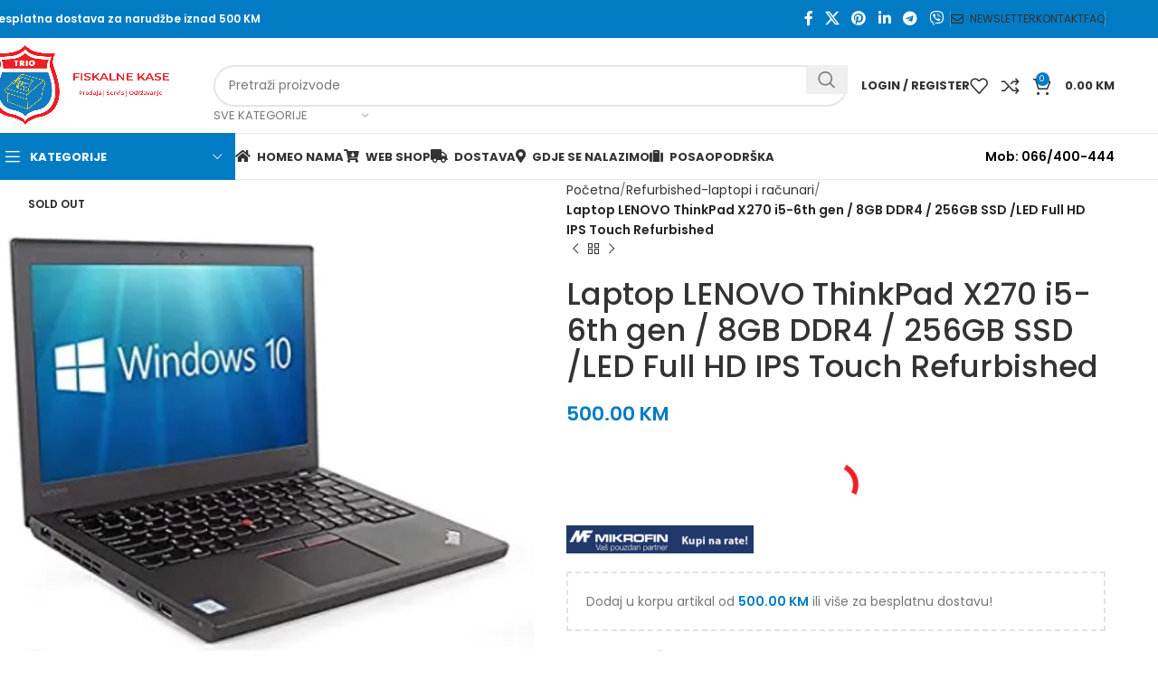

--- FILE ---
content_type: text/html; charset=UTF-8
request_url: https://trio.ba/product/laptop-lenovo-thinkpad-x270-i5-6th-gen-8gb-ddr4-256gb-ssd-led-full-hd-ips-touch-refurbished/
body_size: 59244
content:
<!DOCTYPE html>
<html lang="bs-BA">
<head>
	<meta charset="UTF-8">
	<link rel="profile" href="//gmpg.org/xfn/11">
	<link rel="pingback" href="//trio.ba/xmlrpc.php">

	<meta name='robots' content='index, follow, max-image-preview:large, max-snippet:-1, max-video-preview:-1' />
<script>window._wca = window._wca || [];</script>

	<!-- This site is optimized with the Yoast SEO plugin v26.7 - https://yoast.com/wordpress/plugins/seo/ -->
	<title>Laptop LENOVO ThinkPad X270 i5-6th gen / 8GB DDR4 / 256GB SSD /LED Full HD IPS Touch Refurbished - Fiskalne kase Tuzla | Trio d.o.o. Tuzla</title>
	<link rel="canonical" href="https://trio.ba/product/laptop-lenovo-thinkpad-x270-i5-6th-gen-8gb-ddr4-256gb-ssd-led-full-hd-ips-touch-refurbished/" />
	<meta property="og:locale" content="bs_BA" />
	<meta property="og:type" content="article" />
	<meta property="og:title" content="Laptop LENOVO ThinkPad X270 i5-6th gen / 8GB DDR4 / 256GB SSD /LED Full HD IPS Touch Refurbished - Fiskalne kase Tuzla | Trio d.o.o. Tuzla" />
	<meta property="og:description" content="DISPLAY: 12.5&#8221; LED Full HD IPS Touch PROCESOR: i5-6th gen 4x 2.40 turbo boost 4x 3.0GHz RAM: 8GB SSD DISK:" />
	<meta property="og:url" content="https://trio.ba/product/laptop-lenovo-thinkpad-x270-i5-6th-gen-8gb-ddr4-256gb-ssd-led-full-hd-ips-touch-refurbished/" />
	<meta property="og:site_name" content="Fiskalne kase Tuzla | Trio d.o.o. Tuzla" />
	<meta property="article:modified_time" content="2024-12-20T09:16:58+00:00" />
	<meta property="og:image" content="https://i0.wp.com/trio.ba/wp-content/uploads/2022/12/Laptop-LENOVO-ThinkPad-X270-i5-6th-gen-8GB-DDR4-256GB-SSD-Refurbished-3.jpg?fit=450%2C450&ssl=1" />
	<meta property="og:image:width" content="450" />
	<meta property="og:image:height" content="450" />
	<meta property="og:image:type" content="image/jpeg" />
	<meta name="twitter:card" content="summary_large_image" />
	<meta name="twitter:label1" content="Est. reading time" />
	<meta name="twitter:data1" content="1 minuta" />
	<script type="application/ld+json" class="yoast-schema-graph">{"@context":"https://schema.org","@graph":[{"@type":"WebPage","@id":"https://trio.ba/product/laptop-lenovo-thinkpad-x270-i5-6th-gen-8gb-ddr4-256gb-ssd-led-full-hd-ips-touch-refurbished/","url":"https://trio.ba/product/laptop-lenovo-thinkpad-x270-i5-6th-gen-8gb-ddr4-256gb-ssd-led-full-hd-ips-touch-refurbished/","name":"Laptop LENOVO ThinkPad X270 i5-6th gen / 8GB DDR4 / 256GB SSD /LED Full HD IPS Touch Refurbished - Fiskalne kase Tuzla | Trio d.o.o. Tuzla","isPartOf":{"@id":"https://trio.ba/#website"},"primaryImageOfPage":{"@id":"https://trio.ba/product/laptop-lenovo-thinkpad-x270-i5-6th-gen-8gb-ddr4-256gb-ssd-led-full-hd-ips-touch-refurbished/#primaryimage"},"image":{"@id":"https://trio.ba/product/laptop-lenovo-thinkpad-x270-i5-6th-gen-8gb-ddr4-256gb-ssd-led-full-hd-ips-touch-refurbished/#primaryimage"},"thumbnailUrl":"https://i0.wp.com/trio.ba/wp-content/uploads/2022/12/Laptop-LENOVO-ThinkPad-X270-i5-6th-gen-8GB-DDR4-256GB-SSD-Refurbished-3.jpg?fit=450%2C450&ssl=1","datePublished":"2022-12-24T14:06:15+00:00","dateModified":"2024-12-20T09:16:58+00:00","breadcrumb":{"@id":"https://trio.ba/product/laptop-lenovo-thinkpad-x270-i5-6th-gen-8gb-ddr4-256gb-ssd-led-full-hd-ips-touch-refurbished/#breadcrumb"},"inLanguage":"bs-BA","potentialAction":[{"@type":"ReadAction","target":["https://trio.ba/product/laptop-lenovo-thinkpad-x270-i5-6th-gen-8gb-ddr4-256gb-ssd-led-full-hd-ips-touch-refurbished/"]}]},{"@type":"ImageObject","inLanguage":"bs-BA","@id":"https://trio.ba/product/laptop-lenovo-thinkpad-x270-i5-6th-gen-8gb-ddr4-256gb-ssd-led-full-hd-ips-touch-refurbished/#primaryimage","url":"https://i0.wp.com/trio.ba/wp-content/uploads/2022/12/Laptop-LENOVO-ThinkPad-X270-i5-6th-gen-8GB-DDR4-256GB-SSD-Refurbished-3.jpg?fit=450%2C450&ssl=1","contentUrl":"https://i0.wp.com/trio.ba/wp-content/uploads/2022/12/Laptop-LENOVO-ThinkPad-X270-i5-6th-gen-8GB-DDR4-256GB-SSD-Refurbished-3.jpg?fit=450%2C450&ssl=1","width":450,"height":450},{"@type":"BreadcrumbList","@id":"https://trio.ba/product/laptop-lenovo-thinkpad-x270-i5-6th-gen-8gb-ddr4-256gb-ssd-led-full-hd-ips-touch-refurbished/#breadcrumb","itemListElement":[{"@type":"ListItem","position":1,"name":"Home","item":"https://trio.ba/"},{"@type":"ListItem","position":2,"name":"Shop","item":"https://trio.ba/shop/"},{"@type":"ListItem","position":3,"name":"Laptop LENOVO ThinkPad X270 i5-6th gen / 8GB DDR4 / 256GB SSD /LED Full HD IPS Touch Refurbished"}]},{"@type":"WebSite","@id":"https://trio.ba/#website","url":"https://trio.ba/","name":"Fiskalne kase Tuzla | Trio d.o.o. Tuzla","description":"Fiskalne kase Tuzla","potentialAction":[{"@type":"SearchAction","target":{"@type":"EntryPoint","urlTemplate":"https://trio.ba/?s={search_term_string}"},"query-input":{"@type":"PropertyValueSpecification","valueRequired":true,"valueName":"search_term_string"}}],"inLanguage":"bs-BA"}]}</script>
	<!-- / Yoast SEO plugin. -->


<link rel='dns-prefetch' href='//stats.wp.com' />
<link rel='dns-prefetch' href='//fonts.googleapis.com' />
<link rel='dns-prefetch' href='//www.googletagmanager.com' />
<link rel='preconnect' href='//i0.wp.com' />
<link rel='preconnect' href='//c0.wp.com' />
<link rel="alternate" type="application/rss+xml" title="Fiskalne kase Tuzla | Trio d.o.o. Tuzla &raquo; novosti" href="//trio.ba/feed/" />
<link rel="alternate" title="oEmbed (JSON)" type="application/json+oembed" href="//trio.ba/wp-json/oembed/1.0/embed?url=https%3A%2F%2Ftrio.ba%2Fproduct%2Flaptop-lenovo-thinkpad-x270-i5-6th-gen-8gb-ddr4-256gb-ssd-led-full-hd-ips-touch-refurbished%2F" />
<link rel="alternate" title="oEmbed (XML)" type="text/xml+oembed" href="//trio.ba/wp-json/oembed/1.0/embed?url=https%3A%2F%2Ftrio.ba%2Fproduct%2Flaptop-lenovo-thinkpad-x270-i5-6th-gen-8gb-ddr4-256gb-ssd-led-full-hd-ips-touch-refurbished%2F&#038;format=xml" />
<style id='wp-img-auto-sizes-contain-inline-css' type='text/css'>
img:is([sizes=auto i],[sizes^="auto," i]){contain-intrinsic-size:3000px 1500px}
/*# sourceURL=wp-img-auto-sizes-contain-inline-css */
</style>
<link rel='stylesheet' id='cf7ic_style-css' href='//trio.ba/wp-content/plugins/contact-form-7-image-captcha/css/cf7ic-style.css?ver=3.3.7' type='text/css' media='all' />
<link rel='stylesheet' id='sbi_styles-css' href='//trio.ba/wp-content/cache/background-css/trio.ba/wp-content/plugins/instagram-feed-pro/css/sbi-styles.min.css?ver=6.4&wpr_t=1768443238' type='text/css' media='all' />
<style id='wp-block-library-inline-css' type='text/css'>
:root{--wp-block-synced-color:#7a00df;--wp-block-synced-color--rgb:122,0,223;--wp-bound-block-color:var(--wp-block-synced-color);--wp-editor-canvas-background:#ddd;--wp-admin-theme-color:#007cba;--wp-admin-theme-color--rgb:0,124,186;--wp-admin-theme-color-darker-10:#006ba1;--wp-admin-theme-color-darker-10--rgb:0,107,160.5;--wp-admin-theme-color-darker-20:#005a87;--wp-admin-theme-color-darker-20--rgb:0,90,135;--wp-admin-border-width-focus:2px}@media (min-resolution:192dpi){:root{--wp-admin-border-width-focus:1.5px}}.wp-element-button{cursor:pointer}:root .has-very-light-gray-background-color{background-color:#eee}:root .has-very-dark-gray-background-color{background-color:#313131}:root .has-very-light-gray-color{color:#eee}:root .has-very-dark-gray-color{color:#313131}:root .has-vivid-green-cyan-to-vivid-cyan-blue-gradient-background{background:linear-gradient(135deg,#00d084,#0693e3)}:root .has-purple-crush-gradient-background{background:linear-gradient(135deg,#34e2e4,#4721fb 50%,#ab1dfe)}:root .has-hazy-dawn-gradient-background{background:linear-gradient(135deg,#faaca8,#dad0ec)}:root .has-subdued-olive-gradient-background{background:linear-gradient(135deg,#fafae1,#67a671)}:root .has-atomic-cream-gradient-background{background:linear-gradient(135deg,#fdd79a,#004a59)}:root .has-nightshade-gradient-background{background:linear-gradient(135deg,#330968,#31cdcf)}:root .has-midnight-gradient-background{background:linear-gradient(135deg,#020381,#2874fc)}:root{--wp--preset--font-size--normal:16px;--wp--preset--font-size--huge:42px}.has-regular-font-size{font-size:1em}.has-larger-font-size{font-size:2.625em}.has-normal-font-size{font-size:var(--wp--preset--font-size--normal)}.has-huge-font-size{font-size:var(--wp--preset--font-size--huge)}.has-text-align-center{text-align:center}.has-text-align-left{text-align:left}.has-text-align-right{text-align:right}.has-fit-text{white-space:nowrap!important}#end-resizable-editor-section{display:none}.aligncenter{clear:both}.items-justified-left{justify-content:flex-start}.items-justified-center{justify-content:center}.items-justified-right{justify-content:flex-end}.items-justified-space-between{justify-content:space-between}.screen-reader-text{border:0;clip-path:inset(50%);height:1px;margin:-1px;overflow:hidden;padding:0;position:absolute;width:1px;word-wrap:normal!important}.screen-reader-text:focus{background-color:#ddd;clip-path:none;color:#444;display:block;font-size:1em;height:auto;left:5px;line-height:normal;padding:15px 23px 14px;text-decoration:none;top:5px;width:auto;z-index:100000}html :where(.has-border-color){border-style:solid}html :where([style*=border-top-color]){border-top-style:solid}html :where([style*=border-right-color]){border-right-style:solid}html :where([style*=border-bottom-color]){border-bottom-style:solid}html :where([style*=border-left-color]){border-left-style:solid}html :where([style*=border-width]){border-style:solid}html :where([style*=border-top-width]){border-top-style:solid}html :where([style*=border-right-width]){border-right-style:solid}html :where([style*=border-bottom-width]){border-bottom-style:solid}html :where([style*=border-left-width]){border-left-style:solid}html :where(img[class*=wp-image-]){height:auto;max-width:100%}:where(figure){margin:0 0 1em}html :where(.is-position-sticky){--wp-admin--admin-bar--position-offset:var(--wp-admin--admin-bar--height,0px)}@media screen and (max-width:600px){html :where(.is-position-sticky){--wp-admin--admin-bar--position-offset:0px}}

/*# sourceURL=wp-block-library-inline-css */
</style><style id='global-styles-inline-css' type='text/css'>
:root{--wp--preset--aspect-ratio--square: 1;--wp--preset--aspect-ratio--4-3: 4/3;--wp--preset--aspect-ratio--3-4: 3/4;--wp--preset--aspect-ratio--3-2: 3/2;--wp--preset--aspect-ratio--2-3: 2/3;--wp--preset--aspect-ratio--16-9: 16/9;--wp--preset--aspect-ratio--9-16: 9/16;--wp--preset--color--black: #000000;--wp--preset--color--cyan-bluish-gray: #abb8c3;--wp--preset--color--white: #ffffff;--wp--preset--color--pale-pink: #f78da7;--wp--preset--color--vivid-red: #cf2e2e;--wp--preset--color--luminous-vivid-orange: #ff6900;--wp--preset--color--luminous-vivid-amber: #fcb900;--wp--preset--color--light-green-cyan: #7bdcb5;--wp--preset--color--vivid-green-cyan: #00d084;--wp--preset--color--pale-cyan-blue: #8ed1fc;--wp--preset--color--vivid-cyan-blue: #0693e3;--wp--preset--color--vivid-purple: #9b51e0;--wp--preset--gradient--vivid-cyan-blue-to-vivid-purple: linear-gradient(135deg,rgb(6,147,227) 0%,rgb(155,81,224) 100%);--wp--preset--gradient--light-green-cyan-to-vivid-green-cyan: linear-gradient(135deg,rgb(122,220,180) 0%,rgb(0,208,130) 100%);--wp--preset--gradient--luminous-vivid-amber-to-luminous-vivid-orange: linear-gradient(135deg,rgb(252,185,0) 0%,rgb(255,105,0) 100%);--wp--preset--gradient--luminous-vivid-orange-to-vivid-red: linear-gradient(135deg,rgb(255,105,0) 0%,rgb(207,46,46) 100%);--wp--preset--gradient--very-light-gray-to-cyan-bluish-gray: linear-gradient(135deg,rgb(238,238,238) 0%,rgb(169,184,195) 100%);--wp--preset--gradient--cool-to-warm-spectrum: linear-gradient(135deg,rgb(74,234,220) 0%,rgb(151,120,209) 20%,rgb(207,42,186) 40%,rgb(238,44,130) 60%,rgb(251,105,98) 80%,rgb(254,248,76) 100%);--wp--preset--gradient--blush-light-purple: linear-gradient(135deg,rgb(255,206,236) 0%,rgb(152,150,240) 100%);--wp--preset--gradient--blush-bordeaux: linear-gradient(135deg,rgb(254,205,165) 0%,rgb(254,45,45) 50%,rgb(107,0,62) 100%);--wp--preset--gradient--luminous-dusk: linear-gradient(135deg,rgb(255,203,112) 0%,rgb(199,81,192) 50%,rgb(65,88,208) 100%);--wp--preset--gradient--pale-ocean: linear-gradient(135deg,rgb(255,245,203) 0%,rgb(182,227,212) 50%,rgb(51,167,181) 100%);--wp--preset--gradient--electric-grass: linear-gradient(135deg,rgb(202,248,128) 0%,rgb(113,206,126) 100%);--wp--preset--gradient--midnight: linear-gradient(135deg,rgb(2,3,129) 0%,rgb(40,116,252) 100%);--wp--preset--font-size--small: 13px;--wp--preset--font-size--medium: 20px;--wp--preset--font-size--large: 36px;--wp--preset--font-size--x-large: 42px;--wp--preset--spacing--20: 0.44rem;--wp--preset--spacing--30: 0.67rem;--wp--preset--spacing--40: 1rem;--wp--preset--spacing--50: 1.5rem;--wp--preset--spacing--60: 2.25rem;--wp--preset--spacing--70: 3.38rem;--wp--preset--spacing--80: 5.06rem;--wp--preset--shadow--natural: 6px 6px 9px rgba(0, 0, 0, 0.2);--wp--preset--shadow--deep: 12px 12px 50px rgba(0, 0, 0, 0.4);--wp--preset--shadow--sharp: 6px 6px 0px rgba(0, 0, 0, 0.2);--wp--preset--shadow--outlined: 6px 6px 0px -3px rgb(255, 255, 255), 6px 6px rgb(0, 0, 0);--wp--preset--shadow--crisp: 6px 6px 0px rgb(0, 0, 0);}:where(.is-layout-flex){gap: 0.5em;}:where(.is-layout-grid){gap: 0.5em;}body .is-layout-flex{display: flex;}.is-layout-flex{flex-wrap: wrap;align-items: center;}.is-layout-flex > :is(*, div){margin: 0;}body .is-layout-grid{display: grid;}.is-layout-grid > :is(*, div){margin: 0;}:where(.wp-block-columns.is-layout-flex){gap: 2em;}:where(.wp-block-columns.is-layout-grid){gap: 2em;}:where(.wp-block-post-template.is-layout-flex){gap: 1.25em;}:where(.wp-block-post-template.is-layout-grid){gap: 1.25em;}.has-black-color{color: var(--wp--preset--color--black) !important;}.has-cyan-bluish-gray-color{color: var(--wp--preset--color--cyan-bluish-gray) !important;}.has-white-color{color: var(--wp--preset--color--white) !important;}.has-pale-pink-color{color: var(--wp--preset--color--pale-pink) !important;}.has-vivid-red-color{color: var(--wp--preset--color--vivid-red) !important;}.has-luminous-vivid-orange-color{color: var(--wp--preset--color--luminous-vivid-orange) !important;}.has-luminous-vivid-amber-color{color: var(--wp--preset--color--luminous-vivid-amber) !important;}.has-light-green-cyan-color{color: var(--wp--preset--color--light-green-cyan) !important;}.has-vivid-green-cyan-color{color: var(--wp--preset--color--vivid-green-cyan) !important;}.has-pale-cyan-blue-color{color: var(--wp--preset--color--pale-cyan-blue) !important;}.has-vivid-cyan-blue-color{color: var(--wp--preset--color--vivid-cyan-blue) !important;}.has-vivid-purple-color{color: var(--wp--preset--color--vivid-purple) !important;}.has-black-background-color{background-color: var(--wp--preset--color--black) !important;}.has-cyan-bluish-gray-background-color{background-color: var(--wp--preset--color--cyan-bluish-gray) !important;}.has-white-background-color{background-color: var(--wp--preset--color--white) !important;}.has-pale-pink-background-color{background-color: var(--wp--preset--color--pale-pink) !important;}.has-vivid-red-background-color{background-color: var(--wp--preset--color--vivid-red) !important;}.has-luminous-vivid-orange-background-color{background-color: var(--wp--preset--color--luminous-vivid-orange) !important;}.has-luminous-vivid-amber-background-color{background-color: var(--wp--preset--color--luminous-vivid-amber) !important;}.has-light-green-cyan-background-color{background-color: var(--wp--preset--color--light-green-cyan) !important;}.has-vivid-green-cyan-background-color{background-color: var(--wp--preset--color--vivid-green-cyan) !important;}.has-pale-cyan-blue-background-color{background-color: var(--wp--preset--color--pale-cyan-blue) !important;}.has-vivid-cyan-blue-background-color{background-color: var(--wp--preset--color--vivid-cyan-blue) !important;}.has-vivid-purple-background-color{background-color: var(--wp--preset--color--vivid-purple) !important;}.has-black-border-color{border-color: var(--wp--preset--color--black) !important;}.has-cyan-bluish-gray-border-color{border-color: var(--wp--preset--color--cyan-bluish-gray) !important;}.has-white-border-color{border-color: var(--wp--preset--color--white) !important;}.has-pale-pink-border-color{border-color: var(--wp--preset--color--pale-pink) !important;}.has-vivid-red-border-color{border-color: var(--wp--preset--color--vivid-red) !important;}.has-luminous-vivid-orange-border-color{border-color: var(--wp--preset--color--luminous-vivid-orange) !important;}.has-luminous-vivid-amber-border-color{border-color: var(--wp--preset--color--luminous-vivid-amber) !important;}.has-light-green-cyan-border-color{border-color: var(--wp--preset--color--light-green-cyan) !important;}.has-vivid-green-cyan-border-color{border-color: var(--wp--preset--color--vivid-green-cyan) !important;}.has-pale-cyan-blue-border-color{border-color: var(--wp--preset--color--pale-cyan-blue) !important;}.has-vivid-cyan-blue-border-color{border-color: var(--wp--preset--color--vivid-cyan-blue) !important;}.has-vivid-purple-border-color{border-color: var(--wp--preset--color--vivid-purple) !important;}.has-vivid-cyan-blue-to-vivid-purple-gradient-background{background: var(--wp--preset--gradient--vivid-cyan-blue-to-vivid-purple) !important;}.has-light-green-cyan-to-vivid-green-cyan-gradient-background{background: var(--wp--preset--gradient--light-green-cyan-to-vivid-green-cyan) !important;}.has-luminous-vivid-amber-to-luminous-vivid-orange-gradient-background{background: var(--wp--preset--gradient--luminous-vivid-amber-to-luminous-vivid-orange) !important;}.has-luminous-vivid-orange-to-vivid-red-gradient-background{background: var(--wp--preset--gradient--luminous-vivid-orange-to-vivid-red) !important;}.has-very-light-gray-to-cyan-bluish-gray-gradient-background{background: var(--wp--preset--gradient--very-light-gray-to-cyan-bluish-gray) !important;}.has-cool-to-warm-spectrum-gradient-background{background: var(--wp--preset--gradient--cool-to-warm-spectrum) !important;}.has-blush-light-purple-gradient-background{background: var(--wp--preset--gradient--blush-light-purple) !important;}.has-blush-bordeaux-gradient-background{background: var(--wp--preset--gradient--blush-bordeaux) !important;}.has-luminous-dusk-gradient-background{background: var(--wp--preset--gradient--luminous-dusk) !important;}.has-pale-ocean-gradient-background{background: var(--wp--preset--gradient--pale-ocean) !important;}.has-electric-grass-gradient-background{background: var(--wp--preset--gradient--electric-grass) !important;}.has-midnight-gradient-background{background: var(--wp--preset--gradient--midnight) !important;}.has-small-font-size{font-size: var(--wp--preset--font-size--small) !important;}.has-medium-font-size{font-size: var(--wp--preset--font-size--medium) !important;}.has-large-font-size{font-size: var(--wp--preset--font-size--large) !important;}.has-x-large-font-size{font-size: var(--wp--preset--font-size--x-large) !important;}
/*# sourceURL=global-styles-inline-css */
</style>

<style id='classic-theme-styles-inline-css' type='text/css'>
/*! This file is auto-generated */
.wp-block-button__link{color:#fff;background-color:#32373c;border-radius:9999px;box-shadow:none;text-decoration:none;padding:calc(.667em + 2px) calc(1.333em + 2px);font-size:1.125em}.wp-block-file__button{background:#32373c;color:#fff;text-decoration:none}
/*# sourceURL=/wp-includes/css/classic-themes.min.css */
</style>
<style id='woocommerce-inline-inline-css' type='text/css'>
.woocommerce form .form-row .required { visibility: visible; }
/*# sourceURL=woocommerce-inline-inline-css */
</style>
<link rel='stylesheet' id='op_css-css' href='//trio.ba/wp-content/plugins/wp-opening-hours/dist/styles/main.css?ver=2b8f6f639768a0abce63d0f3272d4cb2' type='text/css' media='all' />
<link rel='stylesheet' id='newsletter-css' href='//trio.ba/wp-content/plugins/newsletter/style.css?ver=9.1.0' type='text/css' media='all' />
<link rel='stylesheet' id='js_composer_front-css' href='//trio.ba/wp-content/cache/background-css/trio.ba/wp-content/plugins/js_composer/assets/css/js_composer.min.css?ver=8.0&wpr_t=1768443238' type='text/css' media='all' />
<link rel='stylesheet' id='woodmart-style-css' href='//trio.ba/wp-content/cache/background-css/trio.ba/wp-content/themes/woodmart/css/parts/base.min.css?ver=8.0.0&wpr_t=1768443238' type='text/css' media='all' />
<link rel='stylesheet' id='wd-helpers-wpb-elem-css' href='//trio.ba/wp-content/themes/woodmart/css/parts/helpers-wpb-elem.min.css?ver=8.0.0' type='text/css' media='all' />
<link rel='stylesheet' id='wd-widget-wd-recent-posts-css' href='//trio.ba/wp-content/themes/woodmart/css/parts/widget-wd-recent-posts.min.css?ver=8.0.0' type='text/css' media='all' />
<link rel='stylesheet' id='wd-widget-wd-layered-nav-css' href='//trio.ba/wp-content/themes/woodmart/css/parts/woo-widget-wd-layered-nav.min.css?ver=8.0.0' type='text/css' media='all' />
<link rel='stylesheet' id='wd-woo-mod-swatches-base-css' href='//trio.ba/wp-content/themes/woodmart/css/parts/woo-mod-swatches-base.min.css?ver=8.0.0' type='text/css' media='all' />
<link rel='stylesheet' id='wd-woo-mod-swatches-filter-css' href='//trio.ba/wp-content/themes/woodmart/css/parts/woo-mod-swatches-filter.min.css?ver=8.0.0' type='text/css' media='all' />
<link rel='stylesheet' id='wd-widget-product-cat-css' href='//trio.ba/wp-content/themes/woodmart/css/parts/woo-widget-product-cat.min.css?ver=8.0.0' type='text/css' media='all' />
<link rel='stylesheet' id='wd-widget-product-list-css' href='//trio.ba/wp-content/themes/woodmart/css/parts/woo-widget-product-list.min.css?ver=8.0.0' type='text/css' media='all' />
<link rel='stylesheet' id='wd-widget-slider-price-filter-css' href='//trio.ba/wp-content/themes/woodmart/css/parts/woo-widget-slider-price-filter.min.css?ver=8.0.0' type='text/css' media='all' />
<link rel='stylesheet' id='wd-wpcf7-css' href='//trio.ba/wp-content/themes/woodmart/css/parts/int-wpcf7.min.css?ver=8.0.0' type='text/css' media='all' />
<link rel='stylesheet' id='wd-revolution-slider-css' href='//trio.ba/wp-content/themes/woodmart/css/parts/int-rev-slider.min.css?ver=8.0.0' type='text/css' media='all' />
<link rel='stylesheet' id='wd-woo-paypal-payments-css' href='//trio.ba/wp-content/themes/woodmart/css/parts/int-woo-paypal-payments.min.css?ver=8.0.0' type='text/css' media='all' />
<link rel='stylesheet' id='wd-wpbakery-base-css' href='//trio.ba/wp-content/themes/woodmart/css/parts/int-wpb-base.min.css?ver=8.0.0' type='text/css' media='all' />
<link rel='stylesheet' id='wd-wpbakery-base-deprecated-css' href='//trio.ba/wp-content/themes/woodmart/css/parts/int-wpb-base-deprecated.min.css?ver=8.0.0' type='text/css' media='all' />
<link rel='stylesheet' id='wd-woocommerce-base-css' href='//trio.ba/wp-content/themes/woodmart/css/parts/woocommerce-base.min.css?ver=8.0.0' type='text/css' media='all' />
<link rel='stylesheet' id='wd-mod-star-rating-css' href='//trio.ba/wp-content/themes/woodmart/css/parts/mod-star-rating.min.css?ver=8.0.0' type='text/css' media='all' />
<link rel='stylesheet' id='wd-woo-el-track-order-css' href='//trio.ba/wp-content/themes/woodmart/css/parts/woo-el-track-order.min.css?ver=8.0.0' type='text/css' media='all' />
<link rel='stylesheet' id='wd-woocommerce-block-notices-css' href='//trio.ba/wp-content/themes/woodmart/css/parts/woo-mod-block-notices.min.css?ver=8.0.0' type='text/css' media='all' />
<link rel='stylesheet' id='wd-woo-mod-quantity-css' href='//trio.ba/wp-content/themes/woodmart/css/parts/woo-mod-quantity.min.css?ver=8.0.0' type='text/css' media='all' />
<link rel='stylesheet' id='wd-woo-opt-free-progress-bar-css' href='//trio.ba/wp-content/themes/woodmart/css/parts/woo-opt-free-progress-bar.min.css?ver=8.0.0' type='text/css' media='all' />
<link rel='stylesheet' id='wd-woo-mod-progress-bar-css' href='//trio.ba/wp-content/themes/woodmart/css/parts/woo-mod-progress-bar.min.css?ver=8.0.0' type='text/css' media='all' />
<link rel='stylesheet' id='wd-woo-single-prod-el-base-css' href='//trio.ba/wp-content/themes/woodmart/css/parts/woo-single-prod-el-base.min.css?ver=8.0.0' type='text/css' media='all' />
<link rel='stylesheet' id='wd-woo-mod-stock-status-css' href='//trio.ba/wp-content/themes/woodmart/css/parts/woo-mod-stock-status.min.css?ver=8.0.0' type='text/css' media='all' />
<link rel='stylesheet' id='wd-woo-mod-shop-attributes-css' href='//trio.ba/wp-content/themes/woodmart/css/parts/woo-mod-shop-attributes.min.css?ver=8.0.0' type='text/css' media='all' />
<link rel='stylesheet' id='wd-wp-blocks-css' href='//trio.ba/wp-content/themes/woodmart/css/parts/wp-blocks.min.css?ver=8.0.0' type='text/css' media='all' />
<link rel='stylesheet' id='wd-header-base-css' href='//trio.ba/wp-content/themes/woodmart/css/parts/header-base.min.css?ver=8.0.0' type='text/css' media='all' />
<link rel='stylesheet' id='wd-mod-tools-css' href='//trio.ba/wp-content/themes/woodmart/css/parts/mod-tools.min.css?ver=8.0.0' type='text/css' media='all' />
<link rel='stylesheet' id='wd-header-elements-base-css' href='//trio.ba/wp-content/themes/woodmart/css/parts/header-el-base.min.css?ver=8.0.0' type='text/css' media='all' />
<link rel='stylesheet' id='wd-social-icons-css' href='//trio.ba/wp-content/themes/woodmart/css/parts/el-social-icons.min.css?ver=8.0.0' type='text/css' media='all' />
<link rel='stylesheet' id='wd-header-search-css' href='//trio.ba/wp-content/themes/woodmart/css/parts/header-el-search.min.css?ver=8.0.0' type='text/css' media='all' />
<link rel='stylesheet' id='wd-header-search-form-css' href='//trio.ba/wp-content/themes/woodmart/css/parts/header-el-search-form.min.css?ver=8.0.0' type='text/css' media='all' />
<link rel='stylesheet' id='wd-wd-search-results-css' href='//trio.ba/wp-content/themes/woodmart/css/parts/wd-search-results.min.css?ver=8.0.0' type='text/css' media='all' />
<link rel='stylesheet' id='wd-wd-search-form-css' href='//trio.ba/wp-content/themes/woodmart/css/parts/wd-search-form.min.css?ver=8.0.0' type='text/css' media='all' />
<link rel='stylesheet' id='wd-wd-search-cat-css' href='//trio.ba/wp-content/themes/woodmart/css/parts/wd-search-cat.min.css?ver=8.0.0' type='text/css' media='all' />
<link rel='stylesheet' id='wd-woo-mod-login-form-css' href='//trio.ba/wp-content/themes/woodmart/css/parts/woo-mod-login-form.min.css?ver=8.0.0' type='text/css' media='all' />
<link rel='stylesheet' id='wd-header-my-account-css' href='//trio.ba/wp-content/themes/woodmart/css/parts/header-el-my-account.min.css?ver=8.0.0' type='text/css' media='all' />
<link rel='stylesheet' id='wd-header-cart-side-css' href='//trio.ba/wp-content/themes/woodmart/css/parts/header-el-cart-side.min.css?ver=8.0.0' type='text/css' media='all' />
<link rel='stylesheet' id='wd-header-cart-css' href='//trio.ba/wp-content/themes/woodmart/css/parts/header-el-cart.min.css?ver=8.0.0' type='text/css' media='all' />
<link rel='stylesheet' id='wd-widget-shopping-cart-css' href='//trio.ba/wp-content/themes/woodmart/css/parts/woo-widget-shopping-cart.min.css?ver=8.0.0' type='text/css' media='all' />
<link rel='stylesheet' id='wd-header-mobile-nav-dropdown-css' href='//trio.ba/wp-content/themes/woodmart/css/parts/header-el-mobile-nav-dropdown.min.css?ver=8.0.0' type='text/css' media='all' />
<link rel='stylesheet' id='wd-header-categories-nav-css' href='//trio.ba/wp-content/themes/woodmart/css/parts/header-el-category-nav.min.css?ver=8.0.0' type='text/css' media='all' />
<link rel='stylesheet' id='wd-mod-nav-vertical-css' href='//trio.ba/wp-content/themes/woodmart/css/parts/mod-nav-vertical.min.css?ver=8.0.0' type='text/css' media='all' />
<link rel='stylesheet' id='wd-mod-nav-vertical-design-default-css' href='//trio.ba/wp-content/themes/woodmart/css/parts/mod-nav-vertical-design-default.min.css?ver=8.0.0' type='text/css' media='all' />
<link rel='stylesheet' id='wd-header-my-account-dropdown-css' href='//trio.ba/wp-content/themes/woodmart/css/parts/header-el-my-account-dropdown.min.css?ver=8.0.0' type='text/css' media='all' />
<link rel='stylesheet' id='wd-page-title-css' href='//trio.ba/wp-content/themes/woodmart/css/parts/page-title.min.css?ver=8.0.0' type='text/css' media='all' />
<link rel='stylesheet' id='wd-woo-single-prod-predefined-css' href='//trio.ba/wp-content/themes/woodmart/css/parts/woo-single-prod-predefined.min.css?ver=8.0.0' type='text/css' media='all' />
<link rel='stylesheet' id='wd-woo-single-prod-and-quick-view-predefined-css' href='//trio.ba/wp-content/themes/woodmart/css/parts/woo-single-prod-and-quick-view-predefined.min.css?ver=8.0.0' type='text/css' media='all' />
<link rel='stylesheet' id='wd-woo-single-prod-el-tabs-predefined-css' href='//trio.ba/wp-content/themes/woodmart/css/parts/woo-single-prod-el-tabs-predefined.min.css?ver=8.0.0' type='text/css' media='all' />
<link rel='stylesheet' id='wd-woo-single-prod-el-gallery-css' href='//trio.ba/wp-content/themes/woodmart/css/parts/woo-single-prod-el-gallery.min.css?ver=8.0.0' type='text/css' media='all' />
<link rel='stylesheet' id='wd-swiper-css' href='//trio.ba/wp-content/themes/woodmart/css/parts/lib-swiper.min.css?ver=8.0.0' type='text/css' media='all' />
<link rel='stylesheet' id='wd-woo-mod-product-labels-css' href='//trio.ba/wp-content/themes/woodmart/css/parts/woo-mod-product-labels.min.css?ver=8.0.0' type='text/css' media='all' />
<link rel='stylesheet' id='wd-woo-mod-product-labels-rect-css' href='//trio.ba/wp-content/themes/woodmart/css/parts/woo-mod-product-labels-rect.min.css?ver=8.0.0' type='text/css' media='all' />
<link rel='stylesheet' id='wd-swiper-arrows-css' href='//trio.ba/wp-content/themes/woodmart/css/parts/lib-swiper-arrows.min.css?ver=8.0.0' type='text/css' media='all' />
<link rel='stylesheet' id='wd-photoswipe-css' href='//trio.ba/wp-content/cache/background-css/trio.ba/wp-content/themes/woodmart/css/parts/lib-photoswipe.min.css?ver=8.0.0&wpr_t=1768443238' type='text/css' media='all' />
<link rel='stylesheet' id='wd-woo-single-prod-el-navigation-css' href='//trio.ba/wp-content/themes/woodmart/css/parts/woo-single-prod-el-navigation.min.css?ver=8.0.0' type='text/css' media='all' />
<link rel='stylesheet' id='wd-tabs-css' href='//trio.ba/wp-content/themes/woodmart/css/parts/el-tabs.min.css?ver=8.0.0' type='text/css' media='all' />
<link rel='stylesheet' id='wd-woo-single-prod-el-tabs-opt-layout-tabs-css' href='//trio.ba/wp-content/themes/woodmart/css/parts/woo-single-prod-el-tabs-opt-layout-tabs.min.css?ver=8.0.0' type='text/css' media='all' />
<link rel='stylesheet' id='wd-accordion-css' href='//trio.ba/wp-content/themes/woodmart/css/parts/el-accordion.min.css?ver=8.0.0' type='text/css' media='all' />
<link rel='stylesheet' id='wd-accordion-elem-wpb-css' href='//trio.ba/wp-content/themes/woodmart/css/parts/el-accordion-wpb-elem.min.css?ver=8.0.0' type='text/css' media='all' />
<link rel='stylesheet' id='wd-image-gallery-css' href='//trio.ba/wp-content/themes/woodmart/css/parts/el-gallery.min.css?ver=8.0.0' type='text/css' media='all' />
<link rel='stylesheet' id='wd-section-title-css' href='//trio.ba/wp-content/themes/woodmart/css/parts/el-section-title.min.css?ver=8.0.0' type='text/css' media='all' />
<link rel='stylesheet' id='wd-mod-highlighted-text-css' href='//trio.ba/wp-content/themes/woodmart/css/parts/mod-highlighted-text.min.css?ver=8.0.0' type='text/css' media='all' />
<link rel='stylesheet' id='wd-product-loop-css' href='//trio.ba/wp-content/themes/woodmart/css/parts/woo-product-loop.min.css?ver=8.0.0' type='text/css' media='all' />
<link rel='stylesheet' id='wd-product-loop-base-css' href='//trio.ba/wp-content/themes/woodmart/css/parts/woo-product-loop-base.min.css?ver=8.0.0' type='text/css' media='all' />
<link rel='stylesheet' id='wd-woo-mod-add-btn-replace-css' href='//trio.ba/wp-content/themes/woodmart/css/parts/woo-mod-add-btn-replace.min.css?ver=8.0.0' type='text/css' media='all' />
<link rel='stylesheet' id='wd-mod-more-description-css' href='//trio.ba/wp-content/themes/woodmart/css/parts/mod-more-description.min.css?ver=8.0.0' type='text/css' media='all' />
<link rel='stylesheet' id='wd-woo-opt-products-shadow-css' href='//trio.ba/wp-content/themes/woodmart/css/parts/woo-opt-products-shadow.min.css?ver=8.0.0' type='text/css' media='all' />
<link rel='stylesheet' id='wd-bordered-product-css' href='//trio.ba/wp-content/themes/woodmart/css/parts/woo-opt-bordered-product.min.css?ver=8.0.0' type='text/css' media='all' />
<link rel='stylesheet' id='wd-woo-opt-title-limit-css' href='//trio.ba/wp-content/themes/woodmart/css/parts/woo-opt-title-limit.min.css?ver=8.0.0' type='text/css' media='all' />
<link rel='stylesheet' id='wd-mfp-popup-css' href='//trio.ba/wp-content/themes/woodmart/css/parts/lib-magnific-popup.min.css?ver=8.0.0' type='text/css' media='all' />
<link rel='stylesheet' id='wd-swiper-pagin-css' href='//trio.ba/wp-content/themes/woodmart/css/parts/lib-swiper-pagin.min.css?ver=8.0.0' type='text/css' media='all' />
<link rel='stylesheet' id='wd-footer-base-css' href='//trio.ba/wp-content/themes/woodmart/css/parts/footer-base.min.css?ver=8.0.0' type='text/css' media='all' />
<link rel='stylesheet' id='wd-brands-css' href='//trio.ba/wp-content/themes/woodmart/css/parts/el-brand.min.css?ver=8.0.0' type='text/css' media='all' />
<link rel='stylesheet' id='wd-scroll-top-css' href='//trio.ba/wp-content/themes/woodmart/css/parts/opt-scrolltotop.min.css?ver=8.0.0' type='text/css' media='all' />
<link rel='stylesheet' id='wd-sticky-add-to-cart-css' href='//trio.ba/wp-content/themes/woodmart/css/parts/woo-opt-sticky-add-to-cart.min.css?ver=8.0.0' type='text/css' media='all' />
<link rel='stylesheet' id='wd-woo-mod-quantity-overlap-css' href='//trio.ba/wp-content/themes/woodmart/css/parts/woo-mod-quantity-overlap.min.css?ver=8.0.0' type='text/css' media='all' />
<link rel='stylesheet' id='xts-style-header_912234-css' href='//trio.ba/wp-content/uploads/2025/12/xts-header_912234-1764625951.css?ver=8.0.0' type='text/css' media='all' />
<link rel='stylesheet' id='xts-style-theme_settings_default-css' href='//trio.ba/wp-content/uploads/2026/01/xts-theme_settings_default-1767475510.css?ver=8.0.0' type='text/css' media='all' />
<link rel='stylesheet' id='xts-google-fonts-css' href='//fonts.googleapis.com/css?family=Poppins%3A400%2C600%2C500%2C700&#038;ver=8.0.0' type='text/css' media='all' />
<style id='rocket-lazyload-inline-css' type='text/css'>
.rll-youtube-player{position:relative;padding-bottom:56.23%;height:0;overflow:hidden;max-width:100%;}.rll-youtube-player:focus-within{outline: 2px solid currentColor;outline-offset: 5px;}.rll-youtube-player iframe{position:absolute;top:0;left:0;width:100%;height:100%;z-index:100;background:0 0}.rll-youtube-player img{bottom:0;display:block;left:0;margin:auto;max-width:100%;width:100%;position:absolute;right:0;top:0;border:none;height:auto;-webkit-transition:.4s all;-moz-transition:.4s all;transition:.4s all}.rll-youtube-player img:hover{-webkit-filter:brightness(75%)}.rll-youtube-player .play{height:100%;width:100%;left:0;top:0;position:absolute;background:var(--wpr-bg-ef597458-0278-4046-8087-4ae6bc960367) no-repeat center;background-color: transparent !important;cursor:pointer;border:none;}
/*# sourceURL=rocket-lazyload-inline-css */
</style>
<script type="text/javascript" src="//c0.wp.com/c/6.9/wp-includes/js/jquery/jquery.min.js" id="jquery-core-js"></script>
<script data-minify="1" type="text/javascript" src="//trio.ba/wp-content/cache/min/1/c/6.9/wp-includes/js/jquery/jquery-migrate.min.js?ver=1768390322" id="jquery-migrate-js"></script>
<script data-minify="1" type="text/javascript" src="//trio.ba/wp-content/cache/min/1/p/woocommerce/10.4.3/assets/js/jquery-blockui/jquery.blockUI.min.js?ver=1768390322" id="wc-jquery-blockui-js" data-wp-strategy="defer"></script>
<script type="text/javascript" id="wc-add-to-cart-js-extra">
/* <![CDATA[ */
var wc_add_to_cart_params = {"ajax_url":"/wp-admin/admin-ajax.php","wc_ajax_url":"/?wc-ajax=%%endpoint%%","i18n_view_cart":"Vidi korpu","cart_url":"https://trio.ba/korpa/","is_cart":"","cart_redirect_after_add":"no"};
//# sourceURL=wc-add-to-cart-js-extra
/* ]]> */
</script>
<script data-minify="1" type="text/javascript" src="//trio.ba/wp-content/cache/min/1/p/woocommerce/10.4.3/assets/js/frontend/add-to-cart.min.js?ver=1768390323" id="wc-add-to-cart-js" data-wp-strategy="defer"></script>
<script data-minify="1" type="text/javascript" src="//trio.ba/wp-content/cache/min/1/p/woocommerce/10.4.3/assets/js/zoom/jquery.zoom.min.js?ver=1768390330" id="wc-zoom-js" defer="defer" data-wp-strategy="defer"></script>
<script type="text/javascript" id="wc-single-product-js-extra">
/* <![CDATA[ */
var wc_single_product_params = {"i18n_required_rating_text":"Molimo odaberite svoju ocjenu","i18n_rating_options":["1 of 5 stars","2 of 5 stars","3 of 5 stars","4 of 5 stars","5 of 5 stars"],"i18n_product_gallery_trigger_text":"View full-screen image gallery","review_rating_required":"yes","flexslider":{"rtl":false,"animation":"slide","smoothHeight":true,"directionNav":false,"controlNav":"thumbnails","slideshow":false,"animationSpeed":500,"animationLoop":false,"allowOneSlide":false},"zoom_enabled":"","zoom_options":[],"photoswipe_enabled":"","photoswipe_options":{"shareEl":false,"closeOnScroll":false,"history":false,"hideAnimationDuration":0,"showAnimationDuration":0},"flexslider_enabled":""};
//# sourceURL=wc-single-product-js-extra
/* ]]> */
</script>
<script data-minify="1" type="text/javascript" src="//trio.ba/wp-content/cache/min/1/p/woocommerce/10.4.3/assets/js/frontend/single-product.min.js?ver=1768390330" id="wc-single-product-js" defer="defer" data-wp-strategy="defer"></script>
<script data-minify="1" type="text/javascript" src="//trio.ba/wp-content/cache/min/1/p/woocommerce/10.4.3/assets/js/js-cookie/js.cookie.min.js?ver=1768390323" id="wc-js-cookie-js" defer="defer" data-wp-strategy="defer"></script>
<script type="text/javascript" id="woocommerce-js-extra">
/* <![CDATA[ */
var woocommerce_params = {"ajax_url":"/wp-admin/admin-ajax.php","wc_ajax_url":"/?wc-ajax=%%endpoint%%","i18n_password_show":"Show password","i18n_password_hide":"Hide password"};
//# sourceURL=woocommerce-js-extra
/* ]]> */
</script>
<script data-minify="1" type="text/javascript" src="//trio.ba/wp-content/cache/min/1/p/woocommerce/10.4.3/assets/js/frontend/woocommerce.min.js?ver=1768390323" id="woocommerce-js" defer="defer" data-wp-strategy="defer"></script>
<script data-minify="1" type="text/javascript" src="//trio.ba/wp-content/cache/min/1/wp-content/plugins/js_composer/assets/js/vendors/woocommerce-add-to-cart.js?ver=1768390323" id="vc_woocommerce-add-to-cart-js-js"></script>
<script type="text/javascript" src="//stats.wp.com/s-202603.js" id="woocommerce-analytics-js" defer="defer" data-wp-strategy="defer"></script>
<script type="text/javascript" src="//trio.ba/wp-content/themes/woodmart/js/libs/device.min.js?ver=8.0.0" id="wd-device-library-js"></script>
<script type="text/javascript" src="//trio.ba/wp-content/themes/woodmart/js/scripts/global/scrollBar.min.js?ver=8.0.0" id="wd-scrollbar-js"></script>
<script></script><link rel="https://api.w.org/" href="//trio.ba/wp-json/" /><link rel="alternate" title="JSON" type="application/json" href="//trio.ba/wp-json/wp/v2/product/16572" /><link rel="EditURI" type="application/rsd+xml" title="RSD" href="//trio.ba/xmlrpc.php?rsd" />
<script type="text/javascript">window.ccb_nonces = {"ccb_payment":"64e172d3aa","ccb_contact_form":"f66710c4a1","ccb_woo_checkout":"06b5e580ec","ccb_add_order":"306f4a8c77","ccb_orders":"9c4a01a35e","ccb_send_invoice":"e5fd730f42","ccb_get_invoice":"ac6083baf8","ccb_wp_hook_nonce":"8730e3f837","ccb_razorpay_receive":"793f947c27","ccb_woocommerce_payment":"159f99b8bc","ccb_calc_views":"599b1dae61","ccb_calc_interactions":"0edb4a3706"};</script><meta name="generator" content="Site Kit by Google 1.170.0" /><style id="woo-custom-stock-status" data-wcss-ver="1.6.6" >.woocommerce div.product .woo-custom-stock-status.in_stock_color { color: #77a464 !important; font-size: inherit }.woo-custom-stock-status.in_stock_color { color: #77a464 !important; font-size: inherit }.wc-block-components-product-badge{display:none!important;}ul .in_stock_color,ul.products .in_stock_color, li.wc-block-grid__product .in_stock_color { color: #77a464 !important; font-size: inherit }.woocommerce-table__product-name .in_stock_color { color: #77a464 !important; font-size: inherit }p.in_stock_color { color: #77a464 !important; font-size: inherit }.woocommerce div.product .wc-block-components-product-price .woo-custom-stock-status{font-size:16px}.woocommerce div.product .woo-custom-stock-status.only_s_left_in_stock_color { color: #77a464 !important; font-size: inherit }.woo-custom-stock-status.only_s_left_in_stock_color { color: #77a464 !important; font-size: inherit }.wc-block-components-product-badge{display:none!important;}ul .only_s_left_in_stock_color,ul.products .only_s_left_in_stock_color, li.wc-block-grid__product .only_s_left_in_stock_color { color: #77a464 !important; font-size: inherit }.woocommerce-table__product-name .only_s_left_in_stock_color { color: #77a464 !important; font-size: inherit }p.only_s_left_in_stock_color { color: #77a464 !important; font-size: inherit }.woocommerce div.product .wc-block-components-product-price .woo-custom-stock-status{font-size:16px}.woocommerce div.product .woo-custom-stock-status.can_be_backordered_color { color: #77a464 !important; font-size: inherit }.woo-custom-stock-status.can_be_backordered_color { color: #77a464 !important; font-size: inherit }.wc-block-components-product-badge{display:none!important;}ul .can_be_backordered_color,ul.products .can_be_backordered_color, li.wc-block-grid__product .can_be_backordered_color { color: #77a464 !important; font-size: inherit }.woocommerce-table__product-name .can_be_backordered_color { color: #77a464 !important; font-size: inherit }p.can_be_backordered_color { color: #77a464 !important; font-size: inherit }.woocommerce div.product .wc-block-components-product-price .woo-custom-stock-status{font-size:16px}.woocommerce div.product .woo-custom-stock-status.s_in_stock_color { color: #77a464 !important; font-size: inherit }.woo-custom-stock-status.s_in_stock_color { color: #77a464 !important; font-size: inherit }.wc-block-components-product-badge{display:none!important;}ul .s_in_stock_color,ul.products .s_in_stock_color, li.wc-block-grid__product .s_in_stock_color { color: #77a464 !important; font-size: inherit }.woocommerce-table__product-name .s_in_stock_color { color: #77a464 !important; font-size: inherit }p.s_in_stock_color { color: #77a464 !important; font-size: inherit }.woocommerce div.product .wc-block-components-product-price .woo-custom-stock-status{font-size:16px}.woocommerce div.product .woo-custom-stock-status.available_on_backorder_color { color: #77a464 !important; font-size: inherit }.woo-custom-stock-status.available_on_backorder_color { color: #77a464 !important; font-size: inherit }.wc-block-components-product-badge{display:none!important;}ul .available_on_backorder_color,ul.products .available_on_backorder_color, li.wc-block-grid__product .available_on_backorder_color { color: #77a464 !important; font-size: inherit }.woocommerce-table__product-name .available_on_backorder_color { color: #77a464 !important; font-size: inherit }p.available_on_backorder_color { color: #77a464 !important; font-size: inherit }.woocommerce div.product .wc-block-components-product-price .woo-custom-stock-status{font-size:16px}.woocommerce div.product .woo-custom-stock-status.out_of_stock_color { color: #ff0000 !important; font-size: inherit }.woo-custom-stock-status.out_of_stock_color { color: #ff0000 !important; font-size: inherit }.wc-block-components-product-badge{display:none!important;}ul .out_of_stock_color,ul.products .out_of_stock_color, li.wc-block-grid__product .out_of_stock_color { color: #ff0000 !important; font-size: inherit }.woocommerce-table__product-name .out_of_stock_color { color: #ff0000 !important; font-size: inherit }p.out_of_stock_color { color: #ff0000 !important; font-size: inherit }.woocommerce div.product .wc-block-components-product-price .woo-custom-stock-status{font-size:16px}.woocommerce div.product .woo-custom-stock-status.grouped_product_stock_status_color { color: #77a464 !important; font-size: inherit }.woo-custom-stock-status.grouped_product_stock_status_color { color: #77a464 !important; font-size: inherit }.wc-block-components-product-badge{display:none!important;}ul .grouped_product_stock_status_color,ul.products .grouped_product_stock_status_color, li.wc-block-grid__product .grouped_product_stock_status_color { color: #77a464 !important; font-size: inherit }.woocommerce-table__product-name .grouped_product_stock_status_color { color: #77a464 !important; font-size: inherit }p.grouped_product_stock_status_color { color: #77a464 !important; font-size: inherit }.woocommerce div.product .wc-block-components-product-price .woo-custom-stock-status{font-size:16px}.wd-product-stock.stock{display:none}.woocommerce-variation-price:not(:empty)+.woocommerce-variation-availability { margin-left: 0px; }.woocommerce-variation-price{
		        display:block!important}.woocommerce-variation-availability{
		        display:block!important}</style><!-- woo-custom-stock-status-color-css --><script></script><!-- woo-custom-stock-status-js --><meta name="robots" content="index, follow" />
	<style>img#wpstats{display:none}</style>
		<!-- Google site verification - Google for WooCommerce -->
<meta name="google-site-verification" content="lE7dAllrowKS-oYlwUTZw2W3y2XzRES_ETwXpOac8io" />
					<meta name="viewport" content="width=device-width, initial-scale=1.0, maximum-scale=1.0, user-scalable=no">
										<noscript><style>.woocommerce-product-gallery{ opacity: 1 !important; }</style></noscript>
	
<!-- Meta Pixel Code -->
<script type='text/javascript'>
!function(f,b,e,v,n,t,s){if(f.fbq)return;n=f.fbq=function(){n.callMethod?
n.callMethod.apply(n,arguments):n.queue.push(arguments)};if(!f._fbq)f._fbq=n;
n.push=n;n.loaded=!0;n.version='2.0';n.queue=[];t=b.createElement(e);t.async=!0;
t.src=v;s=b.getElementsByTagName(e)[0];s.parentNode.insertBefore(t,s)}(window,
document,'script','https://connect.facebook.net/en_US/fbevents.js');
</script>
<!-- End Meta Pixel Code -->
<script type='text/javascript'>var url = window.location.origin + '?ob=open-bridge';
            fbq('set', 'openbridge', '624742405190419', url);
fbq('init', '624742405190419', {}, {
    "agent": "wordpress-6.9-4.1.5"
})</script><script type='text/javascript'>
    fbq('track', 'PageView', []);
  </script><meta name="generator" content="Powered by WPBakery Page Builder - drag and drop page builder for WordPress."/>
<!-- Call Now Button 1.5.5 (https://callnowbutton.com) [renderer:noop]-->
<meta name="generator" content="Powered by Slider Revolution 6.7.21 - responsive, Mobile-Friendly Slider Plugin for WordPress with comfortable drag and drop interface." />
<!-- Google tag (gtag.js) - Google Analytics -->
<script async src="//www.googletagmanager.com/gtag/js?id=G-4R06TG8BG9">
</script>
<script>
  window.dataLayer = window.dataLayer || [];
  function gtag(){dataLayer.push(arguments);}
  gtag('js', new Date());

  gtag('config', 'G-4R06TG8BG9');
</script>
<meta name="google-site-verification" content="RUEoeHNk9t3aFm4nHVlpanGHvCmRwVct6M5uIk4c_F8" />

<!-- Meta Pixel Code -->
<script>
!function(f,b,e,v,n,t,s)
{if(f.fbq)return;n=f.fbq=function(){n.callMethod?
n.callMethod.apply(n,arguments):n.queue.push(arguments)};
if(!f._fbq)f._fbq=n;n.push=n;n.loaded=!0;n.version='2.0';
n.queue=[];t=b.createElement(e);t.async=!0;
t.src=v;s=b.getElementsByTagName(e)[0];
s.parentNode.insertBefore(t,s)}(window, document,'script',
'https://connect.facebook.net/en_US/fbevents.js');
fbq('init', '600573834414616');
fbq('track', 'PageView');
</script>
<noscript><img height="1" width="1" style="display:none"
src="//www.facebook.com/tr?id=600573834414616&ev=PageView&noscript=1"
/></noscript>
<!-- End Meta Pixel Code -->

<!-- Google tag (gtag.js) event -->
<script>
  gtag('event', 'ads_conversion_Purchase_1', {
    // <event_parameters>
  });
</script>
<link rel="icon" href="//i0.wp.com/trio.ba/wp-content/uploads/2021/09/cropped-fiskalne-kase-tuzla-trio-doo-favicon-1.png?fit=32%2C32&#038;ssl=1" sizes="32x32" />
<link rel="icon" href="//i0.wp.com/trio.ba/wp-content/uploads/2021/09/cropped-fiskalne-kase-tuzla-trio-doo-favicon-1.png?fit=192%2C192&#038;ssl=1" sizes="192x192" />
<link rel="apple-touch-icon" href="//i0.wp.com/trio.ba/wp-content/uploads/2021/09/cropped-fiskalne-kase-tuzla-trio-doo-favicon-1.png?fit=180%2C180&#038;ssl=1" />
<meta name="msapplication-TileImage" content="https://i0.wp.com/trio.ba/wp-content/uploads/2021/09/cropped-fiskalne-kase-tuzla-trio-doo-favicon-1.png?fit=270%2C270&#038;ssl=1" />
<script>function setREVStartSize(e){
			//window.requestAnimationFrame(function() {
				window.RSIW = window.RSIW===undefined ? window.innerWidth : window.RSIW;
				window.RSIH = window.RSIH===undefined ? window.innerHeight : window.RSIH;
				try {
					var pw = document.getElementById(e.c).parentNode.offsetWidth,
						newh;
					pw = pw===0 || isNaN(pw) || (e.l=="fullwidth" || e.layout=="fullwidth") ? window.RSIW : pw;
					e.tabw = e.tabw===undefined ? 0 : parseInt(e.tabw);
					e.thumbw = e.thumbw===undefined ? 0 : parseInt(e.thumbw);
					e.tabh = e.tabh===undefined ? 0 : parseInt(e.tabh);
					e.thumbh = e.thumbh===undefined ? 0 : parseInt(e.thumbh);
					e.tabhide = e.tabhide===undefined ? 0 : parseInt(e.tabhide);
					e.thumbhide = e.thumbhide===undefined ? 0 : parseInt(e.thumbhide);
					e.mh = e.mh===undefined || e.mh=="" || e.mh==="auto" ? 0 : parseInt(e.mh,0);
					if(e.layout==="fullscreen" || e.l==="fullscreen")
						newh = Math.max(e.mh,window.RSIH);
					else{
						e.gw = Array.isArray(e.gw) ? e.gw : [e.gw];
						for (var i in e.rl) if (e.gw[i]===undefined || e.gw[i]===0) e.gw[i] = e.gw[i-1];
						e.gh = e.el===undefined || e.el==="" || (Array.isArray(e.el) && e.el.length==0)? e.gh : e.el;
						e.gh = Array.isArray(e.gh) ? e.gh : [e.gh];
						for (var i in e.rl) if (e.gh[i]===undefined || e.gh[i]===0) e.gh[i] = e.gh[i-1];
											
						var nl = new Array(e.rl.length),
							ix = 0,
							sl;
						e.tabw = e.tabhide>=pw ? 0 : e.tabw;
						e.thumbw = e.thumbhide>=pw ? 0 : e.thumbw;
						e.tabh = e.tabhide>=pw ? 0 : e.tabh;
						e.thumbh = e.thumbhide>=pw ? 0 : e.thumbh;
						for (var i in e.rl) nl[i] = e.rl[i]<window.RSIW ? 0 : e.rl[i];
						sl = nl[0];
						for (var i in nl) if (sl>nl[i] && nl[i]>0) { sl = nl[i]; ix=i;}
						var m = pw>(e.gw[ix]+e.tabw+e.thumbw) ? 1 : (pw-(e.tabw+e.thumbw)) / (e.gw[ix]);
						newh =  (e.gh[ix] * m) + (e.tabh + e.thumbh);
					}
					var el = document.getElementById(e.c);
					if (el!==null && el) el.style.height = newh+"px";
					el = document.getElementById(e.c+"_wrapper");
					if (el!==null && el) {
						el.style.height = newh+"px";
						el.style.display = "block";
					}
				} catch(e){
					console.log("Failure at Presize of Slider:" + e)
				}
			//});
		  };</script>
		<style type="text/css" id="wp-custom-css">
			table td, table th {
    padding: 7px 0em;
    text-align: left;
    vertical-align: top;
}

table tbody th, table tfoot th {
    border-bottom: 1px solid #FFF;
    text-transform: none;
    font-size: 14px;
}

.labels-rounded .out-of-stock {
    max-width: 64px;
    font-size: 10px;
    background-color: red;
    border-radius: 78px;
    padding: 5px 7px;
	  min-height: 62px;
}

.product-label {
  min-width: 125px;
}

  @media (max-width: 575px)
.labels-rectangular .product-label {
  padding-right: 5px;
  padding-left: 5px;
  font-size: 7px;
}

.product-block .name {
    font-size: 14px;
    overflow: hidden;
    text-overflow: ellipsis;
    white-space: nowrap;
}

.wd-products-with-shadow:not(.products-bordered-grid) .product-wrapper, .wd-products-with-shadow.products-bordered-grid > .product-grid-item, .wd-products-with-shadow.products-bordered-grid .owl-stage-outer, .wd-products-with-shadow.products-bordered-grid .wd-owl:not(.owl-loaded), .wd-products-with-shadow.elements-list.products-bordered-grid {
  box-shadow: 0 0 8px #007bc4;
  border-radius: 10px;
}

product-label {
  padding: 5px 6px;
  min-width: 50px;
  color: #fff;
  text-align: center;
  text-transform: uppercase;
  word-break: break-all;
  font-weight: 600;
  font-size: 9px;
  line-height: 1.2;
}		</style>
		<style>
		
		</style><noscript><style> .wpb_animate_when_almost_visible { opacity: 1; }</style></noscript><noscript><style id="rocket-lazyload-nojs-css">.rll-youtube-player, [data-lazy-src]{display:none !important;}</style></noscript><link rel='stylesheet' id='wc-blocks-style-css' href='//c0.wp.com/p/woocommerce/10.4.3/assets/client/blocks/wc-blocks.css' type='text/css' media='all' />
<link rel='stylesheet' id='vc_font_awesome_5_shims-css' href='//trio.ba/wp-content/plugins/js_composer/assets/lib/vendor/node_modules/@fortawesome/fontawesome-free/css/v4-shims.min.css?ver=8.0' type='text/css' media='all' />
<link rel='stylesheet' id='vc_font_awesome_5-css' href='//trio.ba/wp-content/plugins/js_composer/assets/lib/vendor/node_modules/@fortawesome/fontawesome-free/css/all.min.css?ver=8.0' type='text/css' media='all' />
<link rel='stylesheet' id='ccb-icons-list-css' href='//trio.ba/wp-content/plugins/cost-calculator-builder/frontend/dist/css/icon/style.css?ver=3.6.10' type='text/css' media='all' />
<link rel='stylesheet' id='calc-builder-app-css' href='//trio.ba/wp-content/plugins/cost-calculator-builder/frontend/dist/css/style.css?ver=3.6.10' type='text/css' media='all' />
<link rel='stylesheet' id='pxreudjoxc-css' href='//trio.ba/wp-content/uploads/ccb-appearance/ccb-appearance-36746.css?ver=3.6.10' type='text/css' media='all' />
<link rel='stylesheet' id='calc-builder-main-js-widget-b13lwmr8-css' href='//trio.ba/wp-content/plugins/cost-calculator-builder/frontend/vue3/dist/assets/widget-B13lwmr8.css' type='text/css' media='all' />
<link rel='stylesheet' id='rs-plugin-settings-css' href='//trio.ba/wp-content/cache/background-css/trio.ba/wp-content/plugins/revslider1/sr6/assets/css/rs6.css?ver=6.7.21&wpr_t=1768443238' type='text/css' media='all' />
<style id='rs-plugin-settings-inline-css' type='text/css'>
#rs-demo-id {}
/*# sourceURL=rs-plugin-settings-inline-css */
</style>
<style id="wpr-lazyload-bg-container"></style><style id="wpr-lazyload-bg-exclusion"></style>
<noscript>
<style id="wpr-lazyload-bg-nostyle">.sbi_lb-loader span{--wpr-bg-dbc861ed-62d4-467a-91c5-360cc9fe3c34: url('https://trio.ba/wp-content/plugins/instagram-feed-pro/img/sbi-sprite.png');}.sbi_lb-nav span{--wpr-bg-5aa8b05b-143c-4ed3-8bbf-44288c30a179: url('https://trio.ba/wp-content/plugins/instagram-feed-pro/img/sbi-sprite.png');}.sb_instagram_header .sbi_header_img_hover i{--wpr-bg-03c7a834-39bb-4816-880f-04d69bcd57ae: url('https://trio.ba/wp-content/plugins/instagram-feed-pro/img/small-logo.png');}.sb_instagram_header.sbi_story .sbi_header_img_hover .sbi_new_logo{--wpr-bg-c6a0a36f-c16b-4a96-be66-db4773001276: url('https://trio.ba/wp-content/plugins/instagram-feed-pro/img/sbi-sprite.png');}.wpb_address_book i.icon,option.wpb_address_book{--wpr-bg-9207e566-c400-4074-a824-bfd0fe48781b: url('https://trio.ba/wp-content/plugins/js_composer/assets/images/icons/address-book.png');}.wpb_alarm_clock i.icon,option.wpb_alarm_clock{--wpr-bg-e99c3723-67ff-47b7-b190-f0702f0e663c: url('https://trio.ba/wp-content/plugins/js_composer/assets/images/icons/alarm-clock.png');}.wpb_anchor i.icon,option.wpb_anchor{--wpr-bg-60f0f967-5e5a-4151-ab70-67a873771722: url('https://trio.ba/wp-content/plugins/js_composer/assets/images/icons/anchor.png');}.wpb_application_image i.icon,option.wpb_application_image{--wpr-bg-bae44d44-78c4-4fdd-909e-e2ee988e223f: url('https://trio.ba/wp-content/plugins/js_composer/assets/images/icons/application-image.png');}.wpb_arrow i.icon,option.wpb_arrow{--wpr-bg-be01c52d-52c3-4d1e-a672-23c5e7f2f589: url('https://trio.ba/wp-content/plugins/js_composer/assets/images/icons/arrow.png');}.wpb_asterisk i.icon,option.wpb_asterisk{--wpr-bg-4fcfa842-d5cd-4042-b7a9-6efec5ca88c2: url('https://trio.ba/wp-content/plugins/js_composer/assets/images/icons/asterisk.png');}.wpb_hammer i.icon,option.wpb_hammer{--wpr-bg-c4d09c0d-ca9c-4471-8f6e-eed26e112104: url('https://trio.ba/wp-content/plugins/js_composer/assets/images/icons/auction-hammer.png');}.wpb_balloon i.icon,option.wpb_balloon{--wpr-bg-dff88eb4-b5aa-4ea5-a667-ef653609f9a3: url('https://trio.ba/wp-content/plugins/js_composer/assets/images/icons/balloon.png');}.wpb_balloon_buzz i.icon,option.wpb_balloon_buzz{--wpr-bg-0aec2356-a13f-45f4-9ed7-b4f12a1a4a01: url('https://trio.ba/wp-content/plugins/js_composer/assets/images/icons/balloon-buzz.png');}.wpb_balloon_facebook i.icon,option.wpb_balloon_facebook{--wpr-bg-cd493cde-5180-475e-86d7-7b28df25290d: url('https://trio.ba/wp-content/plugins/js_composer/assets/images/icons/balloon-facebook.png');}.wpb_balloon_twitter i.icon,option.wpb_balloon_twitter{--wpr-bg-6610f1de-26d1-41d5-a318-5b135439c33c: url('https://trio.ba/wp-content/plugins/js_composer/assets/images/icons/balloon-twitter.png');}.wpb_battery i.icon,option.wpb_battery{--wpr-bg-ced7cbe0-d415-4212-bd5b-e34171514705: url('https://trio.ba/wp-content/plugins/js_composer/assets/images/icons/battery-full.png');}.wpb_binocular i.icon,option.wpb_binocular{--wpr-bg-7ca4595d-9852-4cfd-a893-19b6c8735299: url('https://trio.ba/wp-content/plugins/js_composer/assets/images/icons/binocular.png');}.wpb_document_excel i.icon,option.wpb_document_excel{--wpr-bg-ca31dc7f-0e11-4aee-ada1-fd6d679afc65: url('https://trio.ba/wp-content/plugins/js_composer/assets/images/icons/blue-document-excel.png');}.wpb_document_image i.icon,option.wpb_document_image{--wpr-bg-60222e49-3548-4e5c-b3a5-69a5e6f41bb5: url('https://trio.ba/wp-content/plugins/js_composer/assets/images/icons/blue-document-image.png');}.wpb_document_music i.icon,option.wpb_document_music{--wpr-bg-42cc8161-8b79-4b92-8269-18d3904beee3: url('https://trio.ba/wp-content/plugins/js_composer/assets/images/icons/blue-document-music.png');}.wpb_document_office i.icon,option.wpb_document_office{--wpr-bg-22db4124-37a3-4c1e-bbf7-348d3fed4890: url('https://trio.ba/wp-content/plugins/js_composer/assets/images/icons/blue-document-office.png');}.wpb_document_pdf i.icon,option.wpb_document_pdf{--wpr-bg-10c9d7d3-d8c0-42dc-be9e-77f905f26565: url('https://trio.ba/wp-content/plugins/js_composer/assets/images/icons/blue-document-pdf.png');}.wpb_document_powerpoint i.icon,option.wpb_document_powerpoint{--wpr-bg-a112db7e-24ea-46c0-85e3-c06c1a3f7f65: url('https://trio.ba/wp-content/plugins/js_composer/assets/images/icons/blue-document-powerpoint.png');}.wpb_document_word i.icon,option.wpb_document_word{--wpr-bg-fe904f1a-fd4a-4da0-baa9-1de14253228d: url('https://trio.ba/wp-content/plugins/js_composer/assets/images/icons/blue-document-word.png');}.wpb_bookmark i.icon,option.wpb_bookmark{--wpr-bg-0f3b110c-e84d-4811-b71b-5c20bbce445d: url('https://trio.ba/wp-content/plugins/js_composer/assets/images/icons/bookmark.png');}.wpb_camcorder i.icon,option.wpb_camcorder{--wpr-bg-3844f951-12cb-4624-bf91-c0cde84df271: url('https://trio.ba/wp-content/plugins/js_composer/assets/images/icons/camcorder.png');}.wpb_camera i.icon,option.wpb_camera{--wpr-bg-0d390e46-2b6c-4e50-8076-ed3d4551d995: url('https://trio.ba/wp-content/plugins/js_composer/assets/images/icons/camera.png');}.wpb_chart i.icon,option.wpb_chart{--wpr-bg-76e1c21c-f15e-48c2-9708-c1e312cb0857: url('https://trio.ba/wp-content/plugins/js_composer/assets/images/icons/chart.png');}.wpb_chart_pie i.icon,option.wpb_chart_pie{--wpr-bg-57841d68-b028-4c26-b278-7e0508024280: url('https://trio.ba/wp-content/plugins/js_composer/assets/images/icons/chart-pie.png');}.wpb_clock i.icon,option.wpb_clock{--wpr-bg-05962434-48b1-40e3-9c9a-b666425064a9: url('https://trio.ba/wp-content/plugins/js_composer/assets/images/icons/clock.png');}.wpb_play i.icon,option.wpb_play{--wpr-bg-4da89e60-858e-4763-beff-1070eb2f059f: url('https://trio.ba/wp-content/plugins/js_composer/assets/images/icons/control.png');}.wpb_fire i.icon,option.wpb_fire{--wpr-bg-919f474a-f729-409b-8a4c-619bdc31adab: url('https://trio.ba/wp-content/plugins/js_composer/assets/images/icons/fire.png');}.wpb_heart i.icon,option.wpb_heart{--wpr-bg-e6fd9a69-d162-426d-9f6e-5ff94ee0c8c4: url('https://trio.ba/wp-content/plugins/js_composer/assets/images/icons/heart.png');}.wpb_mail i.icon,option.wpb_mail{--wpr-bg-ea18cb0d-bf70-4eaf-9c21-ffa2076b6e8c: url('https://trio.ba/wp-content/plugins/js_composer/assets/images/icons/mail.png');}.wpb_shield i.icon,option.wpb_shield{--wpr-bg-a3af7ebd-45d8-4fa6-b546-ed4410668858: url('https://trio.ba/wp-content/plugins/js_composer/assets/images/icons/plus-shield.png');}.wpb_video i.icon,option.wpb_video{--wpr-bg-aa0dfb70-e249-4815-867c-17b04636f2f1: url('https://trio.ba/wp-content/plugins/js_composer/assets/images/icons/video.png');}.vc-spinner::before{--wpr-bg-0013ac2f-2c05-4372-ad96-ca6bd01c24d7: url('https://trio.ba/wp-content/plugins/js_composer/assets/images/spinner.gif');}.vc_pixel_icon-alert{--wpr-bg-11b73305-b010-47ca-aaa0-b18afc191ac9: url('https://trio.ba/wp-content/plugins/js_composer/assets/vc/alert.png');}.vc_pixel_icon-info{--wpr-bg-960cf0e5-a0f6-4f85-92f0-7cd8c9f081bb: url('https://trio.ba/wp-content/plugins/js_composer/assets/vc/info.png');}.vc_pixel_icon-tick{--wpr-bg-27bb6da4-147e-4f99-baa9-9ed4392bedf3: url('https://trio.ba/wp-content/plugins/js_composer/assets/vc/tick.png');}.vc_pixel_icon-explanation{--wpr-bg-66d831b8-0562-41f9-a11b-cb47044b6456: url('https://trio.ba/wp-content/plugins/js_composer/assets/vc/exclamation.png');}.vc_pixel_icon-address_book{--wpr-bg-529af1f8-e980-4606-8ec9-0e9e29d7ef74: url('https://trio.ba/wp-content/plugins/js_composer/assets/images/icons/address-book.png');}.vc_pixel_icon-alarm_clock{--wpr-bg-ec1a7cc6-36bc-4766-8ba7-1c037d547ceb: url('https://trio.ba/wp-content/plugins/js_composer/assets/images/icons/alarm-clock.png');}.vc_pixel_icon-anchor{--wpr-bg-94b7b06d-1706-43d6-849c-4a69c6488df3: url('https://trio.ba/wp-content/plugins/js_composer/assets/images/icons/anchor.png');}.vc_pixel_icon-application_image{--wpr-bg-dc710366-cb98-4afa-9822-cf1a8cb585ec: url('https://trio.ba/wp-content/plugins/js_composer/assets/images/icons/application-image.png');}.vc_pixel_icon-arrow{--wpr-bg-586c48c0-1a75-4e1b-a7c5-7d55861a8e35: url('https://trio.ba/wp-content/plugins/js_composer/assets/images/icons/arrow.png');}.vc_pixel_icon-asterisk{--wpr-bg-096c636c-96a1-4c72-8516-75999a4016c0: url('https://trio.ba/wp-content/plugins/js_composer/assets/images/icons/asterisk.png');}.vc_pixel_icon-hammer{--wpr-bg-bb586762-9b26-487a-93a9-ca47fbed9b2a: url('https://trio.ba/wp-content/plugins/js_composer/assets/images/icons/auction-hammer.png');}.vc_pixel_icon-balloon{--wpr-bg-c3192e30-a76e-45fc-82e3-98c5641c9997: url('https://trio.ba/wp-content/plugins/js_composer/assets/images/icons/balloon.png');}.vc_pixel_icon-balloon_buzz{--wpr-bg-1b9db65a-85c9-4f4a-ba97-9381fccf5ddc: url('https://trio.ba/wp-content/plugins/js_composer/assets/images/icons/balloon-buzz.png');}.vc_pixel_icon-balloon_facebook{--wpr-bg-26d224ff-5a76-4e19-8ba3-4c6f57bb7700: url('https://trio.ba/wp-content/plugins/js_composer/assets/images/icons/balloon-facebook.png');}.vc_pixel_icon-balloon_twitter{--wpr-bg-e336e85f-90a1-4a4d-a30a-b1a9540f404a: url('https://trio.ba/wp-content/plugins/js_composer/assets/images/icons/balloon-twitter.png');}.vc_pixel_icon-battery{--wpr-bg-b1a094d4-4faa-4fb2-a1e0-ebd92d2cccdd: url('https://trio.ba/wp-content/plugins/js_composer/assets/images/icons/battery-full.png');}.vc_pixel_icon-binocular{--wpr-bg-ece68cc1-7b40-4a91-8e64-7575cb06fac2: url('https://trio.ba/wp-content/plugins/js_composer/assets/images/icons/binocular.png');}.vc_pixel_icon-document_excel{--wpr-bg-c9c2ea4c-9e1e-4ad4-8616-e6930f2d44bd: url('https://trio.ba/wp-content/plugins/js_composer/assets/images/icons/blue-document-excel.png');}.vc_pixel_icon-document_image{--wpr-bg-f42fa84d-6de4-4bc6-82a7-4b9b14071702: url('https://trio.ba/wp-content/plugins/js_composer/assets/images/icons/blue-document-image.png');}.vc_pixel_icon-document_music{--wpr-bg-2e34e8fb-6f69-4183-9be4-21dc23f45381: url('https://trio.ba/wp-content/plugins/js_composer/assets/images/icons/blue-document-music.png');}.vc_pixel_icon-document_office{--wpr-bg-c0b83152-2d00-4b09-9086-d90a72438ce2: url('https://trio.ba/wp-content/plugins/js_composer/assets/images/icons/blue-document-office.png');}.vc_pixel_icon-document_pdf{--wpr-bg-4500df9d-febe-46a6-a9a0-40ff01879644: url('https://trio.ba/wp-content/plugins/js_composer/assets/images/icons/blue-document-pdf.png');}.vc_pixel_icon-document_powerpoint{--wpr-bg-1a7b6759-58fe-4765-8b50-fd53395eeaa0: url('https://trio.ba/wp-content/plugins/js_composer/assets/images/icons/blue-document-powerpoint.png');}.vc_pixel_icon-document_word{--wpr-bg-427e9dcb-06da-41c7-b4ee-ae2950e99cea: url('https://trio.ba/wp-content/plugins/js_composer/assets/images/icons/blue-document-word.png');}.vc_pixel_icon-bookmark{--wpr-bg-750511fb-185d-4ad7-8922-298f7724da32: url('https://trio.ba/wp-content/plugins/js_composer/assets/images/icons/bookmark.png');}.vc_pixel_icon-camcorder{--wpr-bg-71ca73e0-32a9-465e-903e-828176cfd0ed: url('https://trio.ba/wp-content/plugins/js_composer/assets/images/icons/camcorder.png');}.vc_pixel_icon-camera{--wpr-bg-1f18a4e7-99d4-4fc3-aaec-3dd5de9d3945: url('https://trio.ba/wp-content/plugins/js_composer/assets/images/icons/camera.png');}.vc_pixel_icon-chart{--wpr-bg-8039cab7-4212-435b-8749-98398fd2afc1: url('https://trio.ba/wp-content/plugins/js_composer/assets/images/icons/chart.png');}.vc_pixel_icon-chart_pie{--wpr-bg-f487081f-0519-48ff-a9c1-aa39d1df881a: url('https://trio.ba/wp-content/plugins/js_composer/assets/images/icons/chart-pie.png');}.vc_pixel_icon-clock{--wpr-bg-0dba9352-2c81-4186-9630-69740a567345: url('https://trio.ba/wp-content/plugins/js_composer/assets/images/icons/clock.png');}.vc_pixel_icon-play{--wpr-bg-de314db3-fa41-43b8-8e03-1a314135cf5c: url('https://trio.ba/wp-content/plugins/js_composer/assets/images/icons/control.png');}.vc_pixel_icon-fire{--wpr-bg-f2135f9b-4677-4359-a932-4ddf47d2e794: url('https://trio.ba/wp-content/plugins/js_composer/assets/images/icons/fire.png');}.vc_pixel_icon-heart{--wpr-bg-1953ffb6-092b-499e-abfb-2d50e672aedc: url('https://trio.ba/wp-content/plugins/js_composer/assets/images/icons/heart.png');}.vc_pixel_icon-mail{--wpr-bg-8a5d7478-b0e4-4aa7-8198-a4d7167b6915: url('https://trio.ba/wp-content/plugins/js_composer/assets/images/icons/mail.png');}.vc_pixel_icon-shield{--wpr-bg-b7ab3e30-2113-4adf-9c33-71adf71b48ea: url('https://trio.ba/wp-content/plugins/js_composer/assets/images/icons/plus-shield.png');}.vc_pixel_icon-video{--wpr-bg-ea0ebc02-7543-4571-8663-6353c280d286: url('https://trio.ba/wp-content/plugins/js_composer/assets/images/icons/video.png');}.wpb_accordion .wpb_accordion_wrapper .ui-state-active .ui-icon,.wpb_accordion .wpb_accordion_wrapper .ui-state-default .ui-icon{--wpr-bg-aa92858e-6267-43d3-8ce9-6d7f789388d0: url('https://trio.ba/wp-content/plugins/js_composer/assets/images/toggle_open.png');}.wpb_accordion .wpb_accordion_wrapper .ui-state-active .ui-icon{--wpr-bg-00f45a4e-ef00-4708-96d6-4768748c61d6: url('https://trio.ba/wp-content/plugins/js_composer/assets/images/toggle_close.png');}.wpb_flickr_widget p.flickr_stream_wrap a{--wpr-bg-2f599141-c7ee-46f8-a1ef-9ca9090ebe22: url('https://trio.ba/wp-content/plugins/js_composer/assets/images/flickr.png');}.vc-spinner.vc-spinner-complete::before{--wpr-bg-a3087f63-1182-4544-b0b2-4ad7832fce56: url('https://trio.ba/wp-content/plugins/js_composer/assets/vc/tick.png');}.vc-spinner.vc-spinner-failed::before{--wpr-bg-854e2310-ab8e-4152-841d-085a9cd26ab4: url('https://trio.ba/wp-content/plugins/js_composer/assets/vc/remove.png');}html:not(.browser-Firefox) input[type="date"]{--wpr-bg-9372b527-b023-4020-bd94-9a9106de0e79: url('https://trio.ba/wp-content/themes/woodmart/inc/admin/assets/images/calend-d.svg');}html:not(.browser-Firefox) [class*="color-scheme-light"] input[type='date']{--wpr-bg-89d78394-f322-49c6-ad42-c881c02e99e5: url('https://trio.ba/wp-content/themes/woodmart/inc/admin/assets/images/calend-l.svg');}.pswp__button,[class*="pswp__button--arrow--"]:before{--wpr-bg-dd1be58f-99a6-4930-8a18-55ea757068af: url('https://trio.ba/wp-content/themes/woodmart/images/default-skin.png');}.pswp--svg .pswp__button,.pswp--svg [class*="pswp__button--arrow--"]:before{--wpr-bg-d6a4f87a-aa93-489a-b7c0-d6f5fbac577f: url('https://trio.ba/wp-content/themes/woodmart/images/default-skin.svg');}.tp-blockmask,
.tp-blockmask_in,
.tp-blockmask_out{--wpr-bg-7dd12130-b949-4dbc-85cd-79c0df94c875: url('https://trio.ba/wp-content/plugins/revslider1/sr6/assets/assets/gridtile.png');}.tp-blockmask,
.tp-blockmask_in,
.tp-blockmask_out{--wpr-bg-7be5a1c1-c2ac-48c7-8d5d-1e391afd1f16: url('https://trio.ba/wp-content/plugins/revslider1/sr6/assets/assets/gridtile_white.png');}.tp-blockmask,
.tp-blockmask_in,
.tp-blockmask_out{--wpr-bg-b4aa561a-b825-4cc5-83ac-3d7f6d48988e: url('https://trio.ba/wp-content/plugins/revslider1/sr6/assets/assets/gridtile_3x3.png');}.tp-blockmask,
.tp-blockmask_in,
.tp-blockmask_out{--wpr-bg-20cf8115-cda7-4823-be91-9c4517cace86: url('https://trio.ba/wp-content/plugins/revslider1/sr6/assets/assets/gridtile_3x3_white.png');}.rs-layer.slidelink a div{--wpr-bg-b59b53d9-ce48-41d5-95dd-51408cdf9ba5: url('https://trio.ba/wp-content/plugins/revslider1/sr6/assets/assets/coloredbg.png');}.rs-layer.slidelink a span{--wpr-bg-a26f2d48-8c17-4d61-a27c-b1dc9ae8188f: url('https://trio.ba/wp-content/plugins/revslider1/sr6/assets/assets/coloredbg.png');}rs-loader.spinner0{--wpr-bg-1aaed92a-4490-4180-8022-01baa5298c7b: url('https://trio.ba/wp-content/plugins/revslider1/sr6/assets/assets/loader.gif');}rs-loader.spinner5{--wpr-bg-8895910c-016e-4a6b-a7d6-75d8c79ac5d0: url('https://trio.ba/wp-content/plugins/revslider1/sr6/assets/assets/loader.gif');}.rll-youtube-player .play{--wpr-bg-ef597458-0278-4046-8087-4ae6bc960367: url('https://trio.ba/wp-content/plugins/wp-rocket/assets/img/youtube.png');}</style>
</noscript>
<script type="application/javascript">const rocket_pairs = [{"selector":".sbi_lb-loader span","style":".sbi_lb-loader span{--wpr-bg-dbc861ed-62d4-467a-91c5-360cc9fe3c34: url('https:\/\/trio.ba\/wp-content\/plugins\/instagram-feed-pro\/img\/sbi-sprite.png');}","hash":"dbc861ed-62d4-467a-91c5-360cc9fe3c34","url":"https:\/\/trio.ba\/wp-content\/plugins\/instagram-feed-pro\/img\/sbi-sprite.png"},{"selector":".sbi_lb-nav span","style":".sbi_lb-nav span{--wpr-bg-5aa8b05b-143c-4ed3-8bbf-44288c30a179: url('https:\/\/trio.ba\/wp-content\/plugins\/instagram-feed-pro\/img\/sbi-sprite.png');}","hash":"5aa8b05b-143c-4ed3-8bbf-44288c30a179","url":"https:\/\/trio.ba\/wp-content\/plugins\/instagram-feed-pro\/img\/sbi-sprite.png"},{"selector":".sb_instagram_header .sbi_header_img_hover i","style":".sb_instagram_header .sbi_header_img_hover i{--wpr-bg-03c7a834-39bb-4816-880f-04d69bcd57ae: url('https:\/\/trio.ba\/wp-content\/plugins\/instagram-feed-pro\/img\/small-logo.png');}","hash":"03c7a834-39bb-4816-880f-04d69bcd57ae","url":"https:\/\/trio.ba\/wp-content\/plugins\/instagram-feed-pro\/img\/small-logo.png"},{"selector":".sb_instagram_header.sbi_story .sbi_header_img_hover .sbi_new_logo","style":".sb_instagram_header.sbi_story .sbi_header_img_hover .sbi_new_logo{--wpr-bg-c6a0a36f-c16b-4a96-be66-db4773001276: url('https:\/\/trio.ba\/wp-content\/plugins\/instagram-feed-pro\/img\/sbi-sprite.png');}","hash":"c6a0a36f-c16b-4a96-be66-db4773001276","url":"https:\/\/trio.ba\/wp-content\/plugins\/instagram-feed-pro\/img\/sbi-sprite.png"},{"selector":".wpb_address_book i.icon,option.wpb_address_book","style":".wpb_address_book i.icon,option.wpb_address_book{--wpr-bg-9207e566-c400-4074-a824-bfd0fe48781b: url('https:\/\/trio.ba\/wp-content\/plugins\/js_composer\/assets\/images\/icons\/address-book.png');}","hash":"9207e566-c400-4074-a824-bfd0fe48781b","url":"https:\/\/trio.ba\/wp-content\/plugins\/js_composer\/assets\/images\/icons\/address-book.png"},{"selector":".wpb_alarm_clock i.icon,option.wpb_alarm_clock","style":".wpb_alarm_clock i.icon,option.wpb_alarm_clock{--wpr-bg-e99c3723-67ff-47b7-b190-f0702f0e663c: url('https:\/\/trio.ba\/wp-content\/plugins\/js_composer\/assets\/images\/icons\/alarm-clock.png');}","hash":"e99c3723-67ff-47b7-b190-f0702f0e663c","url":"https:\/\/trio.ba\/wp-content\/plugins\/js_composer\/assets\/images\/icons\/alarm-clock.png"},{"selector":".wpb_anchor i.icon,option.wpb_anchor","style":".wpb_anchor i.icon,option.wpb_anchor{--wpr-bg-60f0f967-5e5a-4151-ab70-67a873771722: url('https:\/\/trio.ba\/wp-content\/plugins\/js_composer\/assets\/images\/icons\/anchor.png');}","hash":"60f0f967-5e5a-4151-ab70-67a873771722","url":"https:\/\/trio.ba\/wp-content\/plugins\/js_composer\/assets\/images\/icons\/anchor.png"},{"selector":".wpb_application_image i.icon,option.wpb_application_image","style":".wpb_application_image i.icon,option.wpb_application_image{--wpr-bg-bae44d44-78c4-4fdd-909e-e2ee988e223f: url('https:\/\/trio.ba\/wp-content\/plugins\/js_composer\/assets\/images\/icons\/application-image.png');}","hash":"bae44d44-78c4-4fdd-909e-e2ee988e223f","url":"https:\/\/trio.ba\/wp-content\/plugins\/js_composer\/assets\/images\/icons\/application-image.png"},{"selector":".wpb_arrow i.icon,option.wpb_arrow","style":".wpb_arrow i.icon,option.wpb_arrow{--wpr-bg-be01c52d-52c3-4d1e-a672-23c5e7f2f589: url('https:\/\/trio.ba\/wp-content\/plugins\/js_composer\/assets\/images\/icons\/arrow.png');}","hash":"be01c52d-52c3-4d1e-a672-23c5e7f2f589","url":"https:\/\/trio.ba\/wp-content\/plugins\/js_composer\/assets\/images\/icons\/arrow.png"},{"selector":".wpb_asterisk i.icon,option.wpb_asterisk","style":".wpb_asterisk i.icon,option.wpb_asterisk{--wpr-bg-4fcfa842-d5cd-4042-b7a9-6efec5ca88c2: url('https:\/\/trio.ba\/wp-content\/plugins\/js_composer\/assets\/images\/icons\/asterisk.png');}","hash":"4fcfa842-d5cd-4042-b7a9-6efec5ca88c2","url":"https:\/\/trio.ba\/wp-content\/plugins\/js_composer\/assets\/images\/icons\/asterisk.png"},{"selector":".wpb_hammer i.icon,option.wpb_hammer","style":".wpb_hammer i.icon,option.wpb_hammer{--wpr-bg-c4d09c0d-ca9c-4471-8f6e-eed26e112104: url('https:\/\/trio.ba\/wp-content\/plugins\/js_composer\/assets\/images\/icons\/auction-hammer.png');}","hash":"c4d09c0d-ca9c-4471-8f6e-eed26e112104","url":"https:\/\/trio.ba\/wp-content\/plugins\/js_composer\/assets\/images\/icons\/auction-hammer.png"},{"selector":".wpb_balloon i.icon,option.wpb_balloon","style":".wpb_balloon i.icon,option.wpb_balloon{--wpr-bg-dff88eb4-b5aa-4ea5-a667-ef653609f9a3: url('https:\/\/trio.ba\/wp-content\/plugins\/js_composer\/assets\/images\/icons\/balloon.png');}","hash":"dff88eb4-b5aa-4ea5-a667-ef653609f9a3","url":"https:\/\/trio.ba\/wp-content\/plugins\/js_composer\/assets\/images\/icons\/balloon.png"},{"selector":".wpb_balloon_buzz i.icon,option.wpb_balloon_buzz","style":".wpb_balloon_buzz i.icon,option.wpb_balloon_buzz{--wpr-bg-0aec2356-a13f-45f4-9ed7-b4f12a1a4a01: url('https:\/\/trio.ba\/wp-content\/plugins\/js_composer\/assets\/images\/icons\/balloon-buzz.png');}","hash":"0aec2356-a13f-45f4-9ed7-b4f12a1a4a01","url":"https:\/\/trio.ba\/wp-content\/plugins\/js_composer\/assets\/images\/icons\/balloon-buzz.png"},{"selector":".wpb_balloon_facebook i.icon,option.wpb_balloon_facebook","style":".wpb_balloon_facebook i.icon,option.wpb_balloon_facebook{--wpr-bg-cd493cde-5180-475e-86d7-7b28df25290d: url('https:\/\/trio.ba\/wp-content\/plugins\/js_composer\/assets\/images\/icons\/balloon-facebook.png');}","hash":"cd493cde-5180-475e-86d7-7b28df25290d","url":"https:\/\/trio.ba\/wp-content\/plugins\/js_composer\/assets\/images\/icons\/balloon-facebook.png"},{"selector":".wpb_balloon_twitter i.icon,option.wpb_balloon_twitter","style":".wpb_balloon_twitter i.icon,option.wpb_balloon_twitter{--wpr-bg-6610f1de-26d1-41d5-a318-5b135439c33c: url('https:\/\/trio.ba\/wp-content\/plugins\/js_composer\/assets\/images\/icons\/balloon-twitter.png');}","hash":"6610f1de-26d1-41d5-a318-5b135439c33c","url":"https:\/\/trio.ba\/wp-content\/plugins\/js_composer\/assets\/images\/icons\/balloon-twitter.png"},{"selector":".wpb_battery i.icon,option.wpb_battery","style":".wpb_battery i.icon,option.wpb_battery{--wpr-bg-ced7cbe0-d415-4212-bd5b-e34171514705: url('https:\/\/trio.ba\/wp-content\/plugins\/js_composer\/assets\/images\/icons\/battery-full.png');}","hash":"ced7cbe0-d415-4212-bd5b-e34171514705","url":"https:\/\/trio.ba\/wp-content\/plugins\/js_composer\/assets\/images\/icons\/battery-full.png"},{"selector":".wpb_binocular i.icon,option.wpb_binocular","style":".wpb_binocular i.icon,option.wpb_binocular{--wpr-bg-7ca4595d-9852-4cfd-a893-19b6c8735299: url('https:\/\/trio.ba\/wp-content\/plugins\/js_composer\/assets\/images\/icons\/binocular.png');}","hash":"7ca4595d-9852-4cfd-a893-19b6c8735299","url":"https:\/\/trio.ba\/wp-content\/plugins\/js_composer\/assets\/images\/icons\/binocular.png"},{"selector":".wpb_document_excel i.icon,option.wpb_document_excel","style":".wpb_document_excel i.icon,option.wpb_document_excel{--wpr-bg-ca31dc7f-0e11-4aee-ada1-fd6d679afc65: url('https:\/\/trio.ba\/wp-content\/plugins\/js_composer\/assets\/images\/icons\/blue-document-excel.png');}","hash":"ca31dc7f-0e11-4aee-ada1-fd6d679afc65","url":"https:\/\/trio.ba\/wp-content\/plugins\/js_composer\/assets\/images\/icons\/blue-document-excel.png"},{"selector":".wpb_document_image i.icon,option.wpb_document_image","style":".wpb_document_image i.icon,option.wpb_document_image{--wpr-bg-60222e49-3548-4e5c-b3a5-69a5e6f41bb5: url('https:\/\/trio.ba\/wp-content\/plugins\/js_composer\/assets\/images\/icons\/blue-document-image.png');}","hash":"60222e49-3548-4e5c-b3a5-69a5e6f41bb5","url":"https:\/\/trio.ba\/wp-content\/plugins\/js_composer\/assets\/images\/icons\/blue-document-image.png"},{"selector":".wpb_document_music i.icon,option.wpb_document_music","style":".wpb_document_music i.icon,option.wpb_document_music{--wpr-bg-42cc8161-8b79-4b92-8269-18d3904beee3: url('https:\/\/trio.ba\/wp-content\/plugins\/js_composer\/assets\/images\/icons\/blue-document-music.png');}","hash":"42cc8161-8b79-4b92-8269-18d3904beee3","url":"https:\/\/trio.ba\/wp-content\/plugins\/js_composer\/assets\/images\/icons\/blue-document-music.png"},{"selector":".wpb_document_office i.icon,option.wpb_document_office","style":".wpb_document_office i.icon,option.wpb_document_office{--wpr-bg-22db4124-37a3-4c1e-bbf7-348d3fed4890: url('https:\/\/trio.ba\/wp-content\/plugins\/js_composer\/assets\/images\/icons\/blue-document-office.png');}","hash":"22db4124-37a3-4c1e-bbf7-348d3fed4890","url":"https:\/\/trio.ba\/wp-content\/plugins\/js_composer\/assets\/images\/icons\/blue-document-office.png"},{"selector":".wpb_document_pdf i.icon,option.wpb_document_pdf","style":".wpb_document_pdf i.icon,option.wpb_document_pdf{--wpr-bg-10c9d7d3-d8c0-42dc-be9e-77f905f26565: url('https:\/\/trio.ba\/wp-content\/plugins\/js_composer\/assets\/images\/icons\/blue-document-pdf.png');}","hash":"10c9d7d3-d8c0-42dc-be9e-77f905f26565","url":"https:\/\/trio.ba\/wp-content\/plugins\/js_composer\/assets\/images\/icons\/blue-document-pdf.png"},{"selector":".wpb_document_powerpoint i.icon,option.wpb_document_powerpoint","style":".wpb_document_powerpoint i.icon,option.wpb_document_powerpoint{--wpr-bg-a112db7e-24ea-46c0-85e3-c06c1a3f7f65: url('https:\/\/trio.ba\/wp-content\/plugins\/js_composer\/assets\/images\/icons\/blue-document-powerpoint.png');}","hash":"a112db7e-24ea-46c0-85e3-c06c1a3f7f65","url":"https:\/\/trio.ba\/wp-content\/plugins\/js_composer\/assets\/images\/icons\/blue-document-powerpoint.png"},{"selector":".wpb_document_word i.icon,option.wpb_document_word","style":".wpb_document_word i.icon,option.wpb_document_word{--wpr-bg-fe904f1a-fd4a-4da0-baa9-1de14253228d: url('https:\/\/trio.ba\/wp-content\/plugins\/js_composer\/assets\/images\/icons\/blue-document-word.png');}","hash":"fe904f1a-fd4a-4da0-baa9-1de14253228d","url":"https:\/\/trio.ba\/wp-content\/plugins\/js_composer\/assets\/images\/icons\/blue-document-word.png"},{"selector":".wpb_bookmark i.icon,option.wpb_bookmark","style":".wpb_bookmark i.icon,option.wpb_bookmark{--wpr-bg-0f3b110c-e84d-4811-b71b-5c20bbce445d: url('https:\/\/trio.ba\/wp-content\/plugins\/js_composer\/assets\/images\/icons\/bookmark.png');}","hash":"0f3b110c-e84d-4811-b71b-5c20bbce445d","url":"https:\/\/trio.ba\/wp-content\/plugins\/js_composer\/assets\/images\/icons\/bookmark.png"},{"selector":".wpb_camcorder i.icon,option.wpb_camcorder","style":".wpb_camcorder i.icon,option.wpb_camcorder{--wpr-bg-3844f951-12cb-4624-bf91-c0cde84df271: url('https:\/\/trio.ba\/wp-content\/plugins\/js_composer\/assets\/images\/icons\/camcorder.png');}","hash":"3844f951-12cb-4624-bf91-c0cde84df271","url":"https:\/\/trio.ba\/wp-content\/plugins\/js_composer\/assets\/images\/icons\/camcorder.png"},{"selector":".wpb_camera i.icon,option.wpb_camera","style":".wpb_camera i.icon,option.wpb_camera{--wpr-bg-0d390e46-2b6c-4e50-8076-ed3d4551d995: url('https:\/\/trio.ba\/wp-content\/plugins\/js_composer\/assets\/images\/icons\/camera.png');}","hash":"0d390e46-2b6c-4e50-8076-ed3d4551d995","url":"https:\/\/trio.ba\/wp-content\/plugins\/js_composer\/assets\/images\/icons\/camera.png"},{"selector":".wpb_chart i.icon,option.wpb_chart","style":".wpb_chart i.icon,option.wpb_chart{--wpr-bg-76e1c21c-f15e-48c2-9708-c1e312cb0857: url('https:\/\/trio.ba\/wp-content\/plugins\/js_composer\/assets\/images\/icons\/chart.png');}","hash":"76e1c21c-f15e-48c2-9708-c1e312cb0857","url":"https:\/\/trio.ba\/wp-content\/plugins\/js_composer\/assets\/images\/icons\/chart.png"},{"selector":".wpb_chart_pie i.icon,option.wpb_chart_pie","style":".wpb_chart_pie i.icon,option.wpb_chart_pie{--wpr-bg-57841d68-b028-4c26-b278-7e0508024280: url('https:\/\/trio.ba\/wp-content\/plugins\/js_composer\/assets\/images\/icons\/chart-pie.png');}","hash":"57841d68-b028-4c26-b278-7e0508024280","url":"https:\/\/trio.ba\/wp-content\/plugins\/js_composer\/assets\/images\/icons\/chart-pie.png"},{"selector":".wpb_clock i.icon,option.wpb_clock","style":".wpb_clock i.icon,option.wpb_clock{--wpr-bg-05962434-48b1-40e3-9c9a-b666425064a9: url('https:\/\/trio.ba\/wp-content\/plugins\/js_composer\/assets\/images\/icons\/clock.png');}","hash":"05962434-48b1-40e3-9c9a-b666425064a9","url":"https:\/\/trio.ba\/wp-content\/plugins\/js_composer\/assets\/images\/icons\/clock.png"},{"selector":".wpb_play i.icon,option.wpb_play","style":".wpb_play i.icon,option.wpb_play{--wpr-bg-4da89e60-858e-4763-beff-1070eb2f059f: url('https:\/\/trio.ba\/wp-content\/plugins\/js_composer\/assets\/images\/icons\/control.png');}","hash":"4da89e60-858e-4763-beff-1070eb2f059f","url":"https:\/\/trio.ba\/wp-content\/plugins\/js_composer\/assets\/images\/icons\/control.png"},{"selector":".wpb_fire i.icon,option.wpb_fire","style":".wpb_fire i.icon,option.wpb_fire{--wpr-bg-919f474a-f729-409b-8a4c-619bdc31adab: url('https:\/\/trio.ba\/wp-content\/plugins\/js_composer\/assets\/images\/icons\/fire.png');}","hash":"919f474a-f729-409b-8a4c-619bdc31adab","url":"https:\/\/trio.ba\/wp-content\/plugins\/js_composer\/assets\/images\/icons\/fire.png"},{"selector":".wpb_heart i.icon,option.wpb_heart","style":".wpb_heart i.icon,option.wpb_heart{--wpr-bg-e6fd9a69-d162-426d-9f6e-5ff94ee0c8c4: url('https:\/\/trio.ba\/wp-content\/plugins\/js_composer\/assets\/images\/icons\/heart.png');}","hash":"e6fd9a69-d162-426d-9f6e-5ff94ee0c8c4","url":"https:\/\/trio.ba\/wp-content\/plugins\/js_composer\/assets\/images\/icons\/heart.png"},{"selector":".wpb_mail i.icon,option.wpb_mail","style":".wpb_mail i.icon,option.wpb_mail{--wpr-bg-ea18cb0d-bf70-4eaf-9c21-ffa2076b6e8c: url('https:\/\/trio.ba\/wp-content\/plugins\/js_composer\/assets\/images\/icons\/mail.png');}","hash":"ea18cb0d-bf70-4eaf-9c21-ffa2076b6e8c","url":"https:\/\/trio.ba\/wp-content\/plugins\/js_composer\/assets\/images\/icons\/mail.png"},{"selector":".wpb_shield i.icon,option.wpb_shield","style":".wpb_shield i.icon,option.wpb_shield{--wpr-bg-a3af7ebd-45d8-4fa6-b546-ed4410668858: url('https:\/\/trio.ba\/wp-content\/plugins\/js_composer\/assets\/images\/icons\/plus-shield.png');}","hash":"a3af7ebd-45d8-4fa6-b546-ed4410668858","url":"https:\/\/trio.ba\/wp-content\/plugins\/js_composer\/assets\/images\/icons\/plus-shield.png"},{"selector":".wpb_video i.icon,option.wpb_video","style":".wpb_video i.icon,option.wpb_video{--wpr-bg-aa0dfb70-e249-4815-867c-17b04636f2f1: url('https:\/\/trio.ba\/wp-content\/plugins\/js_composer\/assets\/images\/icons\/video.png');}","hash":"aa0dfb70-e249-4815-867c-17b04636f2f1","url":"https:\/\/trio.ba\/wp-content\/plugins\/js_composer\/assets\/images\/icons\/video.png"},{"selector":".vc-spinner","style":".vc-spinner::before{--wpr-bg-0013ac2f-2c05-4372-ad96-ca6bd01c24d7: url('https:\/\/trio.ba\/wp-content\/plugins\/js_composer\/assets\/images\/spinner.gif');}","hash":"0013ac2f-2c05-4372-ad96-ca6bd01c24d7","url":"https:\/\/trio.ba\/wp-content\/plugins\/js_composer\/assets\/images\/spinner.gif"},{"selector":".vc_pixel_icon-alert","style":".vc_pixel_icon-alert{--wpr-bg-11b73305-b010-47ca-aaa0-b18afc191ac9: url('https:\/\/trio.ba\/wp-content\/plugins\/js_composer\/assets\/vc\/alert.png');}","hash":"11b73305-b010-47ca-aaa0-b18afc191ac9","url":"https:\/\/trio.ba\/wp-content\/plugins\/js_composer\/assets\/vc\/alert.png"},{"selector":".vc_pixel_icon-info","style":".vc_pixel_icon-info{--wpr-bg-960cf0e5-a0f6-4f85-92f0-7cd8c9f081bb: url('https:\/\/trio.ba\/wp-content\/plugins\/js_composer\/assets\/vc\/info.png');}","hash":"960cf0e5-a0f6-4f85-92f0-7cd8c9f081bb","url":"https:\/\/trio.ba\/wp-content\/plugins\/js_composer\/assets\/vc\/info.png"},{"selector":".vc_pixel_icon-tick","style":".vc_pixel_icon-tick{--wpr-bg-27bb6da4-147e-4f99-baa9-9ed4392bedf3: url('https:\/\/trio.ba\/wp-content\/plugins\/js_composer\/assets\/vc\/tick.png');}","hash":"27bb6da4-147e-4f99-baa9-9ed4392bedf3","url":"https:\/\/trio.ba\/wp-content\/plugins\/js_composer\/assets\/vc\/tick.png"},{"selector":".vc_pixel_icon-explanation","style":".vc_pixel_icon-explanation{--wpr-bg-66d831b8-0562-41f9-a11b-cb47044b6456: url('https:\/\/trio.ba\/wp-content\/plugins\/js_composer\/assets\/vc\/exclamation.png');}","hash":"66d831b8-0562-41f9-a11b-cb47044b6456","url":"https:\/\/trio.ba\/wp-content\/plugins\/js_composer\/assets\/vc\/exclamation.png"},{"selector":".vc_pixel_icon-address_book","style":".vc_pixel_icon-address_book{--wpr-bg-529af1f8-e980-4606-8ec9-0e9e29d7ef74: url('https:\/\/trio.ba\/wp-content\/plugins\/js_composer\/assets\/images\/icons\/address-book.png');}","hash":"529af1f8-e980-4606-8ec9-0e9e29d7ef74","url":"https:\/\/trio.ba\/wp-content\/plugins\/js_composer\/assets\/images\/icons\/address-book.png"},{"selector":".vc_pixel_icon-alarm_clock","style":".vc_pixel_icon-alarm_clock{--wpr-bg-ec1a7cc6-36bc-4766-8ba7-1c037d547ceb: url('https:\/\/trio.ba\/wp-content\/plugins\/js_composer\/assets\/images\/icons\/alarm-clock.png');}","hash":"ec1a7cc6-36bc-4766-8ba7-1c037d547ceb","url":"https:\/\/trio.ba\/wp-content\/plugins\/js_composer\/assets\/images\/icons\/alarm-clock.png"},{"selector":".vc_pixel_icon-anchor","style":".vc_pixel_icon-anchor{--wpr-bg-94b7b06d-1706-43d6-849c-4a69c6488df3: url('https:\/\/trio.ba\/wp-content\/plugins\/js_composer\/assets\/images\/icons\/anchor.png');}","hash":"94b7b06d-1706-43d6-849c-4a69c6488df3","url":"https:\/\/trio.ba\/wp-content\/plugins\/js_composer\/assets\/images\/icons\/anchor.png"},{"selector":".vc_pixel_icon-application_image","style":".vc_pixel_icon-application_image{--wpr-bg-dc710366-cb98-4afa-9822-cf1a8cb585ec: url('https:\/\/trio.ba\/wp-content\/plugins\/js_composer\/assets\/images\/icons\/application-image.png');}","hash":"dc710366-cb98-4afa-9822-cf1a8cb585ec","url":"https:\/\/trio.ba\/wp-content\/plugins\/js_composer\/assets\/images\/icons\/application-image.png"},{"selector":".vc_pixel_icon-arrow","style":".vc_pixel_icon-arrow{--wpr-bg-586c48c0-1a75-4e1b-a7c5-7d55861a8e35: url('https:\/\/trio.ba\/wp-content\/plugins\/js_composer\/assets\/images\/icons\/arrow.png');}","hash":"586c48c0-1a75-4e1b-a7c5-7d55861a8e35","url":"https:\/\/trio.ba\/wp-content\/plugins\/js_composer\/assets\/images\/icons\/arrow.png"},{"selector":".vc_pixel_icon-asterisk","style":".vc_pixel_icon-asterisk{--wpr-bg-096c636c-96a1-4c72-8516-75999a4016c0: url('https:\/\/trio.ba\/wp-content\/plugins\/js_composer\/assets\/images\/icons\/asterisk.png');}","hash":"096c636c-96a1-4c72-8516-75999a4016c0","url":"https:\/\/trio.ba\/wp-content\/plugins\/js_composer\/assets\/images\/icons\/asterisk.png"},{"selector":".vc_pixel_icon-hammer","style":".vc_pixel_icon-hammer{--wpr-bg-bb586762-9b26-487a-93a9-ca47fbed9b2a: url('https:\/\/trio.ba\/wp-content\/plugins\/js_composer\/assets\/images\/icons\/auction-hammer.png');}","hash":"bb586762-9b26-487a-93a9-ca47fbed9b2a","url":"https:\/\/trio.ba\/wp-content\/plugins\/js_composer\/assets\/images\/icons\/auction-hammer.png"},{"selector":".vc_pixel_icon-balloon","style":".vc_pixel_icon-balloon{--wpr-bg-c3192e30-a76e-45fc-82e3-98c5641c9997: url('https:\/\/trio.ba\/wp-content\/plugins\/js_composer\/assets\/images\/icons\/balloon.png');}","hash":"c3192e30-a76e-45fc-82e3-98c5641c9997","url":"https:\/\/trio.ba\/wp-content\/plugins\/js_composer\/assets\/images\/icons\/balloon.png"},{"selector":".vc_pixel_icon-balloon_buzz","style":".vc_pixel_icon-balloon_buzz{--wpr-bg-1b9db65a-85c9-4f4a-ba97-9381fccf5ddc: url('https:\/\/trio.ba\/wp-content\/plugins\/js_composer\/assets\/images\/icons\/balloon-buzz.png');}","hash":"1b9db65a-85c9-4f4a-ba97-9381fccf5ddc","url":"https:\/\/trio.ba\/wp-content\/plugins\/js_composer\/assets\/images\/icons\/balloon-buzz.png"},{"selector":".vc_pixel_icon-balloon_facebook","style":".vc_pixel_icon-balloon_facebook{--wpr-bg-26d224ff-5a76-4e19-8ba3-4c6f57bb7700: url('https:\/\/trio.ba\/wp-content\/plugins\/js_composer\/assets\/images\/icons\/balloon-facebook.png');}","hash":"26d224ff-5a76-4e19-8ba3-4c6f57bb7700","url":"https:\/\/trio.ba\/wp-content\/plugins\/js_composer\/assets\/images\/icons\/balloon-facebook.png"},{"selector":".vc_pixel_icon-balloon_twitter","style":".vc_pixel_icon-balloon_twitter{--wpr-bg-e336e85f-90a1-4a4d-a30a-b1a9540f404a: url('https:\/\/trio.ba\/wp-content\/plugins\/js_composer\/assets\/images\/icons\/balloon-twitter.png');}","hash":"e336e85f-90a1-4a4d-a30a-b1a9540f404a","url":"https:\/\/trio.ba\/wp-content\/plugins\/js_composer\/assets\/images\/icons\/balloon-twitter.png"},{"selector":".vc_pixel_icon-battery","style":".vc_pixel_icon-battery{--wpr-bg-b1a094d4-4faa-4fb2-a1e0-ebd92d2cccdd: url('https:\/\/trio.ba\/wp-content\/plugins\/js_composer\/assets\/images\/icons\/battery-full.png');}","hash":"b1a094d4-4faa-4fb2-a1e0-ebd92d2cccdd","url":"https:\/\/trio.ba\/wp-content\/plugins\/js_composer\/assets\/images\/icons\/battery-full.png"},{"selector":".vc_pixel_icon-binocular","style":".vc_pixel_icon-binocular{--wpr-bg-ece68cc1-7b40-4a91-8e64-7575cb06fac2: url('https:\/\/trio.ba\/wp-content\/plugins\/js_composer\/assets\/images\/icons\/binocular.png');}","hash":"ece68cc1-7b40-4a91-8e64-7575cb06fac2","url":"https:\/\/trio.ba\/wp-content\/plugins\/js_composer\/assets\/images\/icons\/binocular.png"},{"selector":".vc_pixel_icon-document_excel","style":".vc_pixel_icon-document_excel{--wpr-bg-c9c2ea4c-9e1e-4ad4-8616-e6930f2d44bd: url('https:\/\/trio.ba\/wp-content\/plugins\/js_composer\/assets\/images\/icons\/blue-document-excel.png');}","hash":"c9c2ea4c-9e1e-4ad4-8616-e6930f2d44bd","url":"https:\/\/trio.ba\/wp-content\/plugins\/js_composer\/assets\/images\/icons\/blue-document-excel.png"},{"selector":".vc_pixel_icon-document_image","style":".vc_pixel_icon-document_image{--wpr-bg-f42fa84d-6de4-4bc6-82a7-4b9b14071702: url('https:\/\/trio.ba\/wp-content\/plugins\/js_composer\/assets\/images\/icons\/blue-document-image.png');}","hash":"f42fa84d-6de4-4bc6-82a7-4b9b14071702","url":"https:\/\/trio.ba\/wp-content\/plugins\/js_composer\/assets\/images\/icons\/blue-document-image.png"},{"selector":".vc_pixel_icon-document_music","style":".vc_pixel_icon-document_music{--wpr-bg-2e34e8fb-6f69-4183-9be4-21dc23f45381: url('https:\/\/trio.ba\/wp-content\/plugins\/js_composer\/assets\/images\/icons\/blue-document-music.png');}","hash":"2e34e8fb-6f69-4183-9be4-21dc23f45381","url":"https:\/\/trio.ba\/wp-content\/plugins\/js_composer\/assets\/images\/icons\/blue-document-music.png"},{"selector":".vc_pixel_icon-document_office","style":".vc_pixel_icon-document_office{--wpr-bg-c0b83152-2d00-4b09-9086-d90a72438ce2: url('https:\/\/trio.ba\/wp-content\/plugins\/js_composer\/assets\/images\/icons\/blue-document-office.png');}","hash":"c0b83152-2d00-4b09-9086-d90a72438ce2","url":"https:\/\/trio.ba\/wp-content\/plugins\/js_composer\/assets\/images\/icons\/blue-document-office.png"},{"selector":".vc_pixel_icon-document_pdf","style":".vc_pixel_icon-document_pdf{--wpr-bg-4500df9d-febe-46a6-a9a0-40ff01879644: url('https:\/\/trio.ba\/wp-content\/plugins\/js_composer\/assets\/images\/icons\/blue-document-pdf.png');}","hash":"4500df9d-febe-46a6-a9a0-40ff01879644","url":"https:\/\/trio.ba\/wp-content\/plugins\/js_composer\/assets\/images\/icons\/blue-document-pdf.png"},{"selector":".vc_pixel_icon-document_powerpoint","style":".vc_pixel_icon-document_powerpoint{--wpr-bg-1a7b6759-58fe-4765-8b50-fd53395eeaa0: url('https:\/\/trio.ba\/wp-content\/plugins\/js_composer\/assets\/images\/icons\/blue-document-powerpoint.png');}","hash":"1a7b6759-58fe-4765-8b50-fd53395eeaa0","url":"https:\/\/trio.ba\/wp-content\/plugins\/js_composer\/assets\/images\/icons\/blue-document-powerpoint.png"},{"selector":".vc_pixel_icon-document_word","style":".vc_pixel_icon-document_word{--wpr-bg-427e9dcb-06da-41c7-b4ee-ae2950e99cea: url('https:\/\/trio.ba\/wp-content\/plugins\/js_composer\/assets\/images\/icons\/blue-document-word.png');}","hash":"427e9dcb-06da-41c7-b4ee-ae2950e99cea","url":"https:\/\/trio.ba\/wp-content\/plugins\/js_composer\/assets\/images\/icons\/blue-document-word.png"},{"selector":".vc_pixel_icon-bookmark","style":".vc_pixel_icon-bookmark{--wpr-bg-750511fb-185d-4ad7-8922-298f7724da32: url('https:\/\/trio.ba\/wp-content\/plugins\/js_composer\/assets\/images\/icons\/bookmark.png');}","hash":"750511fb-185d-4ad7-8922-298f7724da32","url":"https:\/\/trio.ba\/wp-content\/plugins\/js_composer\/assets\/images\/icons\/bookmark.png"},{"selector":".vc_pixel_icon-camcorder","style":".vc_pixel_icon-camcorder{--wpr-bg-71ca73e0-32a9-465e-903e-828176cfd0ed: url('https:\/\/trio.ba\/wp-content\/plugins\/js_composer\/assets\/images\/icons\/camcorder.png');}","hash":"71ca73e0-32a9-465e-903e-828176cfd0ed","url":"https:\/\/trio.ba\/wp-content\/plugins\/js_composer\/assets\/images\/icons\/camcorder.png"},{"selector":".vc_pixel_icon-camera","style":".vc_pixel_icon-camera{--wpr-bg-1f18a4e7-99d4-4fc3-aaec-3dd5de9d3945: url('https:\/\/trio.ba\/wp-content\/plugins\/js_composer\/assets\/images\/icons\/camera.png');}","hash":"1f18a4e7-99d4-4fc3-aaec-3dd5de9d3945","url":"https:\/\/trio.ba\/wp-content\/plugins\/js_composer\/assets\/images\/icons\/camera.png"},{"selector":".vc_pixel_icon-chart","style":".vc_pixel_icon-chart{--wpr-bg-8039cab7-4212-435b-8749-98398fd2afc1: url('https:\/\/trio.ba\/wp-content\/plugins\/js_composer\/assets\/images\/icons\/chart.png');}","hash":"8039cab7-4212-435b-8749-98398fd2afc1","url":"https:\/\/trio.ba\/wp-content\/plugins\/js_composer\/assets\/images\/icons\/chart.png"},{"selector":".vc_pixel_icon-chart_pie","style":".vc_pixel_icon-chart_pie{--wpr-bg-f487081f-0519-48ff-a9c1-aa39d1df881a: url('https:\/\/trio.ba\/wp-content\/plugins\/js_composer\/assets\/images\/icons\/chart-pie.png');}","hash":"f487081f-0519-48ff-a9c1-aa39d1df881a","url":"https:\/\/trio.ba\/wp-content\/plugins\/js_composer\/assets\/images\/icons\/chart-pie.png"},{"selector":".vc_pixel_icon-clock","style":".vc_pixel_icon-clock{--wpr-bg-0dba9352-2c81-4186-9630-69740a567345: url('https:\/\/trio.ba\/wp-content\/plugins\/js_composer\/assets\/images\/icons\/clock.png');}","hash":"0dba9352-2c81-4186-9630-69740a567345","url":"https:\/\/trio.ba\/wp-content\/plugins\/js_composer\/assets\/images\/icons\/clock.png"},{"selector":".vc_pixel_icon-play","style":".vc_pixel_icon-play{--wpr-bg-de314db3-fa41-43b8-8e03-1a314135cf5c: url('https:\/\/trio.ba\/wp-content\/plugins\/js_composer\/assets\/images\/icons\/control.png');}","hash":"de314db3-fa41-43b8-8e03-1a314135cf5c","url":"https:\/\/trio.ba\/wp-content\/plugins\/js_composer\/assets\/images\/icons\/control.png"},{"selector":".vc_pixel_icon-fire","style":".vc_pixel_icon-fire{--wpr-bg-f2135f9b-4677-4359-a932-4ddf47d2e794: url('https:\/\/trio.ba\/wp-content\/plugins\/js_composer\/assets\/images\/icons\/fire.png');}","hash":"f2135f9b-4677-4359-a932-4ddf47d2e794","url":"https:\/\/trio.ba\/wp-content\/plugins\/js_composer\/assets\/images\/icons\/fire.png"},{"selector":".vc_pixel_icon-heart","style":".vc_pixel_icon-heart{--wpr-bg-1953ffb6-092b-499e-abfb-2d50e672aedc: url('https:\/\/trio.ba\/wp-content\/plugins\/js_composer\/assets\/images\/icons\/heart.png');}","hash":"1953ffb6-092b-499e-abfb-2d50e672aedc","url":"https:\/\/trio.ba\/wp-content\/plugins\/js_composer\/assets\/images\/icons\/heart.png"},{"selector":".vc_pixel_icon-mail","style":".vc_pixel_icon-mail{--wpr-bg-8a5d7478-b0e4-4aa7-8198-a4d7167b6915: url('https:\/\/trio.ba\/wp-content\/plugins\/js_composer\/assets\/images\/icons\/mail.png');}","hash":"8a5d7478-b0e4-4aa7-8198-a4d7167b6915","url":"https:\/\/trio.ba\/wp-content\/plugins\/js_composer\/assets\/images\/icons\/mail.png"},{"selector":".vc_pixel_icon-shield","style":".vc_pixel_icon-shield{--wpr-bg-b7ab3e30-2113-4adf-9c33-71adf71b48ea: url('https:\/\/trio.ba\/wp-content\/plugins\/js_composer\/assets\/images\/icons\/plus-shield.png');}","hash":"b7ab3e30-2113-4adf-9c33-71adf71b48ea","url":"https:\/\/trio.ba\/wp-content\/plugins\/js_composer\/assets\/images\/icons\/plus-shield.png"},{"selector":".vc_pixel_icon-video","style":".vc_pixel_icon-video{--wpr-bg-ea0ebc02-7543-4571-8663-6353c280d286: url('https:\/\/trio.ba\/wp-content\/plugins\/js_composer\/assets\/images\/icons\/video.png');}","hash":"ea0ebc02-7543-4571-8663-6353c280d286","url":"https:\/\/trio.ba\/wp-content\/plugins\/js_composer\/assets\/images\/icons\/video.png"},{"selector":".wpb_accordion .wpb_accordion_wrapper .ui-state-active .ui-icon,.wpb_accordion .wpb_accordion_wrapper .ui-state-default .ui-icon","style":".wpb_accordion .wpb_accordion_wrapper .ui-state-active .ui-icon,.wpb_accordion .wpb_accordion_wrapper .ui-state-default .ui-icon{--wpr-bg-aa92858e-6267-43d3-8ce9-6d7f789388d0: url('https:\/\/trio.ba\/wp-content\/plugins\/js_composer\/assets\/images\/toggle_open.png');}","hash":"aa92858e-6267-43d3-8ce9-6d7f789388d0","url":"https:\/\/trio.ba\/wp-content\/plugins\/js_composer\/assets\/images\/toggle_open.png"},{"selector":".wpb_accordion .wpb_accordion_wrapper .ui-state-active .ui-icon","style":".wpb_accordion .wpb_accordion_wrapper .ui-state-active .ui-icon{--wpr-bg-00f45a4e-ef00-4708-96d6-4768748c61d6: url('https:\/\/trio.ba\/wp-content\/plugins\/js_composer\/assets\/images\/toggle_close.png');}","hash":"00f45a4e-ef00-4708-96d6-4768748c61d6","url":"https:\/\/trio.ba\/wp-content\/plugins\/js_composer\/assets\/images\/toggle_close.png"},{"selector":".wpb_flickr_widget p.flickr_stream_wrap a","style":".wpb_flickr_widget p.flickr_stream_wrap a{--wpr-bg-2f599141-c7ee-46f8-a1ef-9ca9090ebe22: url('https:\/\/trio.ba\/wp-content\/plugins\/js_composer\/assets\/images\/flickr.png');}","hash":"2f599141-c7ee-46f8-a1ef-9ca9090ebe22","url":"https:\/\/trio.ba\/wp-content\/plugins\/js_composer\/assets\/images\/flickr.png"},{"selector":".vc-spinner.vc-spinner-complete","style":".vc-spinner.vc-spinner-complete::before{--wpr-bg-a3087f63-1182-4544-b0b2-4ad7832fce56: url('https:\/\/trio.ba\/wp-content\/plugins\/js_composer\/assets\/vc\/tick.png');}","hash":"a3087f63-1182-4544-b0b2-4ad7832fce56","url":"https:\/\/trio.ba\/wp-content\/plugins\/js_composer\/assets\/vc\/tick.png"},{"selector":".vc-spinner.vc-spinner-failed","style":".vc-spinner.vc-spinner-failed::before{--wpr-bg-854e2310-ab8e-4152-841d-085a9cd26ab4: url('https:\/\/trio.ba\/wp-content\/plugins\/js_composer\/assets\/vc\/remove.png');}","hash":"854e2310-ab8e-4152-841d-085a9cd26ab4","url":"https:\/\/trio.ba\/wp-content\/plugins\/js_composer\/assets\/vc\/remove.png"},{"selector":"html:not(.browser-Firefox) input[type=\"date\"]","style":"html:not(.browser-Firefox) input[type=\"date\"]{--wpr-bg-9372b527-b023-4020-bd94-9a9106de0e79: url('https:\/\/trio.ba\/wp-content\/themes\/woodmart\/inc\/admin\/assets\/images\/calend-d.svg');}","hash":"9372b527-b023-4020-bd94-9a9106de0e79","url":"https:\/\/trio.ba\/wp-content\/themes\/woodmart\/inc\/admin\/assets\/images\/calend-d.svg"},{"selector":"html:not(.browser-Firefox) [class*=\"color-scheme-light\"] input[type='date']","style":"html:not(.browser-Firefox) [class*=\"color-scheme-light\"] input[type='date']{--wpr-bg-89d78394-f322-49c6-ad42-c881c02e99e5: url('https:\/\/trio.ba\/wp-content\/themes\/woodmart\/inc\/admin\/assets\/images\/calend-l.svg');}","hash":"89d78394-f322-49c6-ad42-c881c02e99e5","url":"https:\/\/trio.ba\/wp-content\/themes\/woodmart\/inc\/admin\/assets\/images\/calend-l.svg"},{"selector":".pswp__button,[class*=\"pswp__button--arrow--\"]","style":".pswp__button,[class*=\"pswp__button--arrow--\"]:before{--wpr-bg-dd1be58f-99a6-4930-8a18-55ea757068af: url('https:\/\/trio.ba\/wp-content\/themes\/woodmart\/images\/default-skin.png');}","hash":"dd1be58f-99a6-4930-8a18-55ea757068af","url":"https:\/\/trio.ba\/wp-content\/themes\/woodmart\/images\/default-skin.png"},{"selector":".pswp--svg .pswp__button,.pswp--svg [class*=\"pswp__button--arrow--\"]","style":".pswp--svg .pswp__button,.pswp--svg [class*=\"pswp__button--arrow--\"]:before{--wpr-bg-d6a4f87a-aa93-489a-b7c0-d6f5fbac577f: url('https:\/\/trio.ba\/wp-content\/themes\/woodmart\/images\/default-skin.svg');}","hash":"d6a4f87a-aa93-489a-b7c0-d6f5fbac577f","url":"https:\/\/trio.ba\/wp-content\/themes\/woodmart\/images\/default-skin.svg"},{"selector":".tp-blockmask,\n.tp-blockmask_in,\n.tp-blockmask_out","style":".tp-blockmask,\n.tp-blockmask_in,\n.tp-blockmask_out{--wpr-bg-7dd12130-b949-4dbc-85cd-79c0df94c875: url('https:\/\/trio.ba\/wp-content\/plugins\/revslider1\/sr6\/assets\/assets\/gridtile.png');}","hash":"7dd12130-b949-4dbc-85cd-79c0df94c875","url":"https:\/\/trio.ba\/wp-content\/plugins\/revslider1\/sr6\/assets\/assets\/gridtile.png"},{"selector":".tp-blockmask,\n.tp-blockmask_in,\n.tp-blockmask_out","style":".tp-blockmask,\n.tp-blockmask_in,\n.tp-blockmask_out{--wpr-bg-7be5a1c1-c2ac-48c7-8d5d-1e391afd1f16: url('https:\/\/trio.ba\/wp-content\/plugins\/revslider1\/sr6\/assets\/assets\/gridtile_white.png');}","hash":"7be5a1c1-c2ac-48c7-8d5d-1e391afd1f16","url":"https:\/\/trio.ba\/wp-content\/plugins\/revslider1\/sr6\/assets\/assets\/gridtile_white.png"},{"selector":".tp-blockmask,\n.tp-blockmask_in,\n.tp-blockmask_out","style":".tp-blockmask,\n.tp-blockmask_in,\n.tp-blockmask_out{--wpr-bg-b4aa561a-b825-4cc5-83ac-3d7f6d48988e: url('https:\/\/trio.ba\/wp-content\/plugins\/revslider1\/sr6\/assets\/assets\/gridtile_3x3.png');}","hash":"b4aa561a-b825-4cc5-83ac-3d7f6d48988e","url":"https:\/\/trio.ba\/wp-content\/plugins\/revslider1\/sr6\/assets\/assets\/gridtile_3x3.png"},{"selector":".tp-blockmask,\n.tp-blockmask_in,\n.tp-blockmask_out","style":".tp-blockmask,\n.tp-blockmask_in,\n.tp-blockmask_out{--wpr-bg-20cf8115-cda7-4823-be91-9c4517cace86: url('https:\/\/trio.ba\/wp-content\/plugins\/revslider1\/sr6\/assets\/assets\/gridtile_3x3_white.png');}","hash":"20cf8115-cda7-4823-be91-9c4517cace86","url":"https:\/\/trio.ba\/wp-content\/plugins\/revslider1\/sr6\/assets\/assets\/gridtile_3x3_white.png"},{"selector":".rs-layer.slidelink a div","style":".rs-layer.slidelink a div{--wpr-bg-b59b53d9-ce48-41d5-95dd-51408cdf9ba5: url('https:\/\/trio.ba\/wp-content\/plugins\/revslider1\/sr6\/assets\/assets\/coloredbg.png');}","hash":"b59b53d9-ce48-41d5-95dd-51408cdf9ba5","url":"https:\/\/trio.ba\/wp-content\/plugins\/revslider1\/sr6\/assets\/assets\/coloredbg.png"},{"selector":".rs-layer.slidelink a span","style":".rs-layer.slidelink a span{--wpr-bg-a26f2d48-8c17-4d61-a27c-b1dc9ae8188f: url('https:\/\/trio.ba\/wp-content\/plugins\/revslider1\/sr6\/assets\/assets\/coloredbg.png');}","hash":"a26f2d48-8c17-4d61-a27c-b1dc9ae8188f","url":"https:\/\/trio.ba\/wp-content\/plugins\/revslider1\/sr6\/assets\/assets\/coloredbg.png"},{"selector":"rs-loader.spinner0","style":"rs-loader.spinner0{--wpr-bg-1aaed92a-4490-4180-8022-01baa5298c7b: url('https:\/\/trio.ba\/wp-content\/plugins\/revslider1\/sr6\/assets\/assets\/loader.gif');}","hash":"1aaed92a-4490-4180-8022-01baa5298c7b","url":"https:\/\/trio.ba\/wp-content\/plugins\/revslider1\/sr6\/assets\/assets\/loader.gif"},{"selector":"rs-loader.spinner5","style":"rs-loader.spinner5{--wpr-bg-8895910c-016e-4a6b-a7d6-75d8c79ac5d0: url('https:\/\/trio.ba\/wp-content\/plugins\/revslider1\/sr6\/assets\/assets\/loader.gif');}","hash":"8895910c-016e-4a6b-a7d6-75d8c79ac5d0","url":"https:\/\/trio.ba\/wp-content\/plugins\/revslider1\/sr6\/assets\/assets\/loader.gif"},{"selector":".rll-youtube-player .play","style":".rll-youtube-player .play{--wpr-bg-ef597458-0278-4046-8087-4ae6bc960367: url('https:\/\/trio.ba\/wp-content\/plugins\/wp-rocket\/assets\/img\/youtube.png');}","hash":"ef597458-0278-4046-8087-4ae6bc960367","url":"https:\/\/trio.ba\/wp-content\/plugins\/wp-rocket\/assets\/img\/youtube.png"}]; const rocket_excluded_pairs = [];</script><meta name="generator" content="WP Rocket 3.17.3" data-wpr-features="wpr_lazyload_css_bg_img wpr_minify_js wpr_lazyload_images wpr_lazyload_iframes" /></head>

<body data-rsssl=1 class="wp-singular product-template-default single single-product postid-16572 wp-theme-woodmart theme-woodmart woocommerce woocommerce-page woocommerce-no-js wrapper-full-width  categories-accordion-on woodmart-ajax-shop-on wd-sticky-btn-on wd-sticky-btn-on-mb wpb-js-composer js-comp-ver-8.0 vc_responsive">

			<script type="text/javascript" id="wd-flicker-fix">// Flicker fix.</script>
<!-- Meta Pixel Code -->
<noscript>
<img height="1" width="1" style="display:none" alt="fbpx"
src="//www.facebook.com/tr?id=624742405190419&ev=PageView&noscript=1" />
</noscript>
<!-- End Meta Pixel Code -->
	
	
	<div data-rocket-location-hash="2b4a26798a2571018e38594742487c70" class="wd-page-wrapper website-wrapper">
									<header data-rocket-location-hash="c3b6bba3a8c258e6fd1d3e33b3ceb105" class="whb-header whb-header_912234 whb-sticky-shadow whb-scroll-slide whb-sticky-clone">
					<div data-rocket-location-hash="bbe49e9e3df14a896b564b3512d39a74" class="whb-main-header">
	
<div class="whb-row whb-top-bar whb-not-sticky-row whb-with-bg whb-without-border whb-color-light whb-flex-flex-middle">
	<div class="container">
		<div class="whb-flex-row whb-top-bar-inner">
			<div class="whb-column whb-col-left whb-visible-lg">
	
<div class="wd-header-text reset-last-child "><strong><span style="color: #ffffff;">Besplatna dostava za narudžbe iznad 500 KM</span></strong></div>
</div>
<div class="whb-column whb-col-center whb-visible-lg whb-empty-column">
	</div>
<div class="whb-column whb-col-right whb-visible-lg">
				<div id="" class=" wd-social-icons  wd-style-default social-share wd-shape-circle  whb-43k0qayz7gg36f2jmmhk color-scheme-light text-center">
				
				
									<a rel="noopener noreferrer nofollow" href="https://www.facebook.com/sharer/sharer.php?u=https://trio.ba/product/laptop-lenovo-thinkpad-x270-i5-6th-gen-8gb-ddr4-256gb-ssd-led-full-hd-ips-touch-refurbished/" target="_blank" class=" wd-social-icon social-facebook" aria-label="Facebook social link">
						<span class="wd-icon"></span>
											</a>
				
									<a rel="noopener noreferrer nofollow" href="https://x.com/share?url=https://trio.ba/product/laptop-lenovo-thinkpad-x270-i5-6th-gen-8gb-ddr4-256gb-ssd-led-full-hd-ips-touch-refurbished/" target="_blank" class=" wd-social-icon social-twitter" aria-label="X social link">
						<span class="wd-icon"></span>
											</a>
				
				
				
				
									<a rel="noopener noreferrer nofollow" href="https://pinterest.com/pin/create/button/?url=https://trio.ba/product/laptop-lenovo-thinkpad-x270-i5-6th-gen-8gb-ddr4-256gb-ssd-led-full-hd-ips-touch-refurbished/&media=https://trio.ba/wp-content/uploads/2022/12/Laptop-LENOVO-ThinkPad-X270-i5-6th-gen-8GB-DDR4-256GB-SSD-Refurbished-3.jpg&description=Laptop+LENOVO+ThinkPad+X270+i5-6th+gen+%2F+8GB+DDR4+%2F+256GB+SSD+%2FLED+Full+HD+IPS+Touch+Refurbished" target="_blank" class=" wd-social-icon social-pinterest" aria-label="Pinterest social link">
						<span class="wd-icon"></span>
											</a>
				
				
									<a rel="noopener noreferrer nofollow" href="https://www.linkedin.com/shareArticle?mini=true&url=https://trio.ba/product/laptop-lenovo-thinkpad-x270-i5-6th-gen-8gb-ddr4-256gb-ssd-led-full-hd-ips-touch-refurbished/" target="_blank" class=" wd-social-icon social-linkedin" aria-label="Linkedin social link">
						<span class="wd-icon"></span>
											</a>
				
				
				
				
				
				
				
				
				
				
				
				
				
				
				
				
									<a rel="noopener noreferrer nofollow" href="https://telegram.me/share/url?url=https://trio.ba/product/laptop-lenovo-thinkpad-x270-i5-6th-gen-8gb-ddr4-256gb-ssd-led-full-hd-ips-touch-refurbished/" target="_blank" class=" wd-social-icon social-tg" aria-label="Telegram social link">
						<span class="wd-icon"></span>
											</a>
				
									<a rel="noopener noreferrer nofollow" href="viber://forward?text=https://trio.ba/product/laptop-lenovo-thinkpad-x270-i5-6th-gen-8gb-ddr4-256gb-ssd-led-full-hd-ips-touch-refurbished/" target="_blank" class=" wd-social-icon social-viber" aria-label="Viber social link">
						<span class="wd-icon"></span>
											</a>
				
			</div>

		<div class="wd-header-divider wd-full-height  whb-aik22afewdiur23h71ba"></div>

<div class="wd-header-nav wd-header-secondary-nav text-right wd-full-height" role="navigation" aria-label="Secondary navigation">
	<ul id="menu-top-bar-right" class="menu wd-nav wd-nav-secondary wd-style-bordered wd-gap-s"><li id="menu-item-402" class="woodmart-open-newsletter menu-item menu-item-type-custom menu-item-object-custom menu-item-402 item-level-0 menu-simple-dropdown wd-event-hover" ><a href="https://trio.ba/newsletter/" class="woodmart-nav-link"><span class="wd-nav-icon fa fa-envelope-o"></span><span class="nav-link-text">NEWSLETTER</span></a></li>
<li id="menu-item-401" class="menu-item menu-item-type-custom menu-item-object-custom menu-item-401 item-level-0 menu-simple-dropdown wd-event-hover" ><a href="#" class="woodmart-nav-link"><span class="nav-link-text">KONTAKT</span></a></li>
<li id="menu-item-400" class="menu-item menu-item-type-custom menu-item-object-custom menu-item-400 item-level-0 menu-simple-dropdown wd-event-hover" ><a href="#" class="woodmart-nav-link"><span class="nav-link-text">FAQ</span></a></li>
</ul></div>
<div class="wd-header-divider wd-full-height  whb-hvo7pk2f543doxhr21h5"></div>
</div>
<div class="whb-column whb-col-mobile whb-hidden-lg">
				<div id="" class=" wd-social-icons  wd-style-default social-share wd-shape-circle  whb-ni5sigwfqv2v750jwbrw color-scheme-light text-center">
				
				
									<a rel="noopener noreferrer nofollow" href="https://www.facebook.com/sharer/sharer.php?u=https://trio.ba/product/laptop-lenovo-thinkpad-x270-i5-6th-gen-8gb-ddr4-256gb-ssd-led-full-hd-ips-touch-refurbished/" target="_blank" class=" wd-social-icon social-facebook" aria-label="Facebook social link">
						<span class="wd-icon"></span>
											</a>
				
									<a rel="noopener noreferrer nofollow" href="https://x.com/share?url=https://trio.ba/product/laptop-lenovo-thinkpad-x270-i5-6th-gen-8gb-ddr4-256gb-ssd-led-full-hd-ips-touch-refurbished/" target="_blank" class=" wd-social-icon social-twitter" aria-label="X social link">
						<span class="wd-icon"></span>
											</a>
				
				
				
				
									<a rel="noopener noreferrer nofollow" href="https://pinterest.com/pin/create/button/?url=https://trio.ba/product/laptop-lenovo-thinkpad-x270-i5-6th-gen-8gb-ddr4-256gb-ssd-led-full-hd-ips-touch-refurbished/&media=https://trio.ba/wp-content/uploads/2022/12/Laptop-LENOVO-ThinkPad-X270-i5-6th-gen-8GB-DDR4-256GB-SSD-Refurbished-3.jpg&description=Laptop+LENOVO+ThinkPad+X270+i5-6th+gen+%2F+8GB+DDR4+%2F+256GB+SSD+%2FLED+Full+HD+IPS+Touch+Refurbished" target="_blank" class=" wd-social-icon social-pinterest" aria-label="Pinterest social link">
						<span class="wd-icon"></span>
											</a>
				
				
									<a rel="noopener noreferrer nofollow" href="https://www.linkedin.com/shareArticle?mini=true&url=https://trio.ba/product/laptop-lenovo-thinkpad-x270-i5-6th-gen-8gb-ddr4-256gb-ssd-led-full-hd-ips-touch-refurbished/" target="_blank" class=" wd-social-icon social-linkedin" aria-label="Linkedin social link">
						<span class="wd-icon"></span>
											</a>
				
				
				
				
				
				
				
				
				
				
				
				
				
				
				
				
									<a rel="noopener noreferrer nofollow" href="https://telegram.me/share/url?url=https://trio.ba/product/laptop-lenovo-thinkpad-x270-i5-6th-gen-8gb-ddr4-256gb-ssd-led-full-hd-ips-touch-refurbished/" target="_blank" class=" wd-social-icon social-tg" aria-label="Telegram social link">
						<span class="wd-icon"></span>
											</a>
				
									<a rel="noopener noreferrer nofollow" href="viber://forward?text=https://trio.ba/product/laptop-lenovo-thinkpad-x270-i5-6th-gen-8gb-ddr4-256gb-ssd-led-full-hd-ips-touch-refurbished/" target="_blank" class=" wd-social-icon social-viber" aria-label="Viber social link">
						<span class="wd-icon"></span>
											</a>
				
			</div>

		</div>
		</div>
	</div>
</div>

<div class="whb-row whb-general-header whb-not-sticky-row whb-without-bg whb-border-fullwidth whb-color-dark whb-flex-flex-middle">
	<div class="container">
		<div class="whb-flex-row whb-general-header-inner">
			<div class="whb-column whb-col-left whb-visible-lg">
	<div class="site-logo">
	<a href="https://trio.ba/" class="wd-logo wd-main-logo" rel="home" aria-label="Site logo">
		<img src="data:image/svg+xml,%3Csvg%20xmlns='http://www.w3.org/2000/svg'%20viewBox='0%200%200%200'%3E%3C/svg%3E" alt="Fiskalne kase Tuzla | Trio d.o.o. Tuzla" style="max-width: 246px;" data-lazy-src="//i0.wp.com/trio.ba/wp-content/uploads/2021/08/Trio-Logo-Final.png?fit=1287%2C467&ssl=1" /><noscript><img src="//i0.wp.com/trio.ba/wp-content/uploads/2021/08/Trio-Logo-Final.png?fit=1287%2C467&ssl=1" alt="Fiskalne kase Tuzla | Trio d.o.o. Tuzla" style="max-width: 246px;" /></noscript>	</a>
	</div>
</div>
<div class="whb-column whb-col-center whb-visible-lg">
				<div class="wd-search-form wd-header-search-form wd-display-form whb-9x1ytaxq7aphtb3npidp">
				
				
				<form role="search" method="get" class="searchform  wd-with-cat wd-style-default wd-cat-style-bordered woodmart-ajax-search" action="//trio.ba/"  data-thumbnail="1" data-price="1" data-post_type="product" data-count="20" data-sku="0" data-symbols_count="3">
					<input type="text" class="s" placeholder="Pretraži proizvode" value="" name="s" aria-label="Search" title="Pretraži proizvode" required/>
					<input type="hidden" name="post_type" value="product">
								<div class="wd-search-cat wd-scroll">
				<input type="hidden" name="product_cat" value="0">
				<a href="#" rel="nofollow" data-val="0">
					<span>
						Sve kategorije					</span>
				</a>
				<div class="wd-dropdown wd-dropdown-search-cat wd-dropdown-menu wd-scroll-content wd-design-default">
					<ul class="wd-sub-menu">
						<li style="display:none;"><a href="#" data-val="0">Sve kategorije</a></li>
							<li class="cat-item cat-item-162"><a class="pf-value" href="https://trio.ba/product-category/aio-all-in-one-racunari-touch-novi-polovni/" data-val="aio-all-in-one-racunari-touch-novi-polovni" data-title="AIO All in one Racunari Touch Novi Polovni" >AIO All in one Racunari Touch Novi Polovni</a>
</li>
	<li class="cat-item cat-item-102"><a class="pf-value" href="https://trio.ba/product-category/akcione-kamere/" data-val="akcione-kamere" data-title="Akcione kamere" >Akcione kamere</a>
</li>
	<li class="cat-item cat-item-78"><a class="pf-value" href="https://trio.ba/product-category/alarmni-sistemi/" data-val="alarmni-sistemi" data-title="Alarmni sistemi" >Alarmni sistemi</a>
</li>
	<li class="cat-item cat-item-117"><a class="pf-value" href="https://trio.ba/product-category/barcode-skeneri/" data-val="barcode-skeneri" data-title="Barcode skeneri" >Barcode skeneri</a>
</li>
	<li class="cat-item cat-item-159"><a class="pf-value" href="https://trio.ba/product-category/black-friday/" data-val="black-friday" data-title="Black Friday" >Black Friday</a>
</li>
	<li class="cat-item cat-item-165"><a class="pf-value" href="https://trio.ba/product-category/casper/" data-val="casper" data-title="Casper" >Casper</a>
</li>
	<li class="cat-item cat-item-145"><a class="pf-value" href="https://trio.ba/product-category/digitalni-kodovi-i-programi/" data-val="digitalni-kodovi-i-programi" data-title="Digitalni kodovi i programi" >Digitalni kodovi i programi</a>
</li>
	<li class="cat-item cat-item-136"><a class="pf-value" href="https://trio.ba/product-category/dronovi-i-oprema/" data-val="dronovi-i-oprema" data-title="Dronovi i oprema" >Dronovi i oprema</a>
</li>
	<li class="cat-item cat-item-157"><a class="pf-value" href="https://trio.ba/product-category/fiksni-telefoni/" data-val="fiksni-telefoni" data-title="Fiksni telefoni" >Fiksni telefoni</a>
</li>
	<li class="cat-item cat-item-65"><a class="pf-value" href="https://trio.ba/product-category/fiskalna-kasa/" data-val="fiskalna-kasa" data-title="Fiskalne kase" >Fiskalne kase</a>
</li>
	<li class="cat-item cat-item-131"><a class="pf-value" href="https://trio.ba/product-category/fotoaparati-i-camcorderi/" data-val="fotoaparati-i-camcorderi" data-title="Fotoaparati i camcorderi" >Fotoaparati i camcorderi</a>
</li>
	<li class="cat-item cat-item-75"><a class="pf-value" href="https://trio.ba/product-category/gaming-oprema/" data-val="gaming-oprema" data-title="Gaming oprema" >Gaming oprema</a>
</li>
	<li class="cat-item cat-item-96"><a class="pf-value" href="https://trio.ba/product-category/graficke-kartice/" data-val="graficke-kartice" data-title="Grafičke kartice" >Grafičke kartice</a>
</li>
	<li class="cat-item cat-item-83"><a class="pf-value" href="https://trio.ba/product-category/hdd/" data-val="hdd" data-title="HDD" >HDD</a>
</li>
	<li class="cat-item cat-item-66"><a class="pf-value" href="https://trio.ba/product-category/it-dodatna-oprema/" data-val="it-dodatna-oprema" data-title="IT dodatna oprema" >IT dodatna oprema</a>
</li>
	<li class="cat-item cat-item-130"><a class="pf-value" href="https://trio.ba/product-category/kablovi-i-adapteri/" data-val="kablovi-i-adapteri" data-title="Kablovi i adapteri" >Kablovi i adapteri</a>
</li>
	<li class="cat-item cat-item-87"><a class="pf-value" href="https://trio.ba/product-category/konzole/" data-val="konzole" data-title="Konzole" >Konzole</a>
</li>
	<li class="cat-item cat-item-100"><a class="pf-value" href="https://trio.ba/product-category/kucanski-aparati/" data-val="kucanski-aparati" data-title="Kućanski aparati" >Kućanski aparati</a>
</li>
	<li class="cat-item cat-item-118"><a class="pf-value" href="https://trio.ba/product-category/ladice-za-novac/" data-val="ladice-za-novac" data-title="Ladice za novac" >Ladice za novac</a>
</li>
	<li class="cat-item cat-item-88"><a class="pf-value" href="https://trio.ba/product-category/laptopi/" data-val="laptopi" data-title="Laptopi" >Laptopi</a>
</li>
	<li class="cat-item cat-item-85"><a class="pf-value" href="https://trio.ba/product-category/macbook/" data-val="macbook" data-title="MacBook" >MacBook</a>
</li>
	<li class="cat-item cat-item-139"><a class="pf-value" href="https://trio.ba/product-category/maticne-ploce/" data-val="maticne-ploce" data-title="Maticne ploce" >Maticne ploce</a>
</li>
	<li class="cat-item cat-item-89"><a class="pf-value" href="https://trio.ba/product-category/memorijske-kartice/" data-val="memorijske-kartice" data-title="Memorijske kartice" >Memorijske kartice</a>
</li>
	<li class="cat-item cat-item-93"><a class="pf-value" href="https://trio.ba/product-category/mikrofoni/" data-val="mikrofoni" data-title="Mikrofoni" >Mikrofoni</a>
</li>
	<li class="cat-item cat-item-99"><a class="pf-value" href="https://trio.ba/product-category/misevi/" data-val="misevi" data-title="Miševi" >Miševi</a>
</li>
	<li class="cat-item cat-item-101"><a class="pf-value" href="https://trio.ba/product-category/mobiteli/" data-val="mobiteli" data-title="Mobiteli" >Mobiteli</a>
</li>
	<li class="cat-item cat-item-98"><a class="pf-value" href="https://trio.ba/product-category/monitori/" data-val="monitori" data-title="Monitori" >Monitori</a>
</li>
	<li class="cat-item cat-item-114"><a class="pf-value" href="https://trio.ba/product-category/mrezna-oprema/" data-val="mrezna-oprema" data-title="Mrežna oprema" >Mrežna oprema</a>
<ul class='children'>
	<li class="cat-item cat-item-73"><a class="pf-value" href="https://trio.ba/product-category/mrezna-oprema/ruteri/" data-val="ruteri" data-title="Ruteri" >Ruteri</a>
</li>
	<li class="cat-item cat-item-115"><a class="pf-value" href="https://trio.ba/product-category/mrezna-oprema/switchevi/" data-val="switchevi" data-title="Switchevi" >Switchevi</a>
</li>
	<li class="cat-item cat-item-116"><a class="pf-value" href="https://trio.ba/product-category/mrezna-oprema/wireless/" data-val="wireless" data-title="Wireless" >Wireless</a>
</li>
</ul>
</li>
	<li class="cat-item cat-item-103"><a class="pf-value" href="https://trio.ba/product-category/napojne-jedinice/" data-val="napojne-jedinice" data-title="Napojne jedinice" >Napojne jedinice</a>
</li>
	<li class="cat-item cat-item-143"><a class="pf-value" href="https://trio.ba/product-category/navigacija/" data-val="navigacija" data-title="Navigacija" >Navigacija</a>
</li>
	<li class="cat-item cat-item-128"><a class="pf-value" href="https://trio.ba/product-category/nosaci/" data-val="nosaci" data-title="Nosači" >Nosači</a>
</li>
	<li class="cat-item cat-item-91"><a class="pf-value" href="https://trio.ba/product-category/novi-racunari/" data-val="novi-racunari" data-title="Novi računari - serveri" >Novi računari &#8211; serveri</a>
</li>
	<li class="cat-item cat-item-70"><a class="pf-value" href="https://trio.ba/product-category/pametni-satovi-tuzla/" data-val="pametni-satovi-tuzla" data-title="Pametni satovi" >Pametni satovi</a>
</li>
	<li class="cat-item cat-item-141"><a class="pf-value" href="https://trio.ba/product-category/pasta-za-cpu-hladnjak/" data-val="pasta-za-cpu-hladnjak" data-title="Pasta za CPU hladnjak" >Pasta za CPU hladnjak</a>
</li>
	<li class="cat-item cat-item-137"><a class="pf-value" href="https://trio.ba/product-category/playstation-i-dodatna-oprema/" data-val="playstation-i-dodatna-oprema" data-title="PlayStation i Dodatna oprema" >PlayStation i Dodatna oprema</a>
</li>
	<li class="cat-item cat-item-144"><a class="pf-value" href="https://trio.ba/product-category/podloge-za-mis/" data-val="podloge-za-mis" data-title="Podloge za miš" >Podloge za miš</a>
</li>
	<li class="cat-item cat-item-158"><a class="pf-value" href="https://trio.ba/product-category/pos-oprema/" data-val="pos-oprema" data-title="POS oprema" >POS oprema</a>
</li>
	<li class="cat-item cat-item-142"><a class="pf-value" href="https://trio.ba/product-category/powerbank/" data-val="powerbank" data-title="PowerBank" >PowerBank</a>
</li>
	<li class="cat-item cat-item-112"><a class="pf-value" href="https://trio.ba/product-category/printeri/" data-val="printeri" data-title="Printeri" >Printeri</a>
<ul class='children'>
	<li class="cat-item cat-item-72"><a class="pf-value" href="https://trio.ba/product-category/printeri/inkjet-printeri/" data-val="inkjet-printeri" data-title="Inkjet printeri" >Inkjet printeri</a>
</li>
	<li class="cat-item cat-item-71"><a class="pf-value" href="https://trio.ba/product-category/printeri/laserski-printeri/" data-val="laserski-printeri" data-title="Laserski printeri" >Laserski printeri</a>
</li>
	<li class="cat-item cat-item-111"><a class="pf-value" href="https://trio.ba/product-category/printeri/matricni-printeri/" data-val="matricni-printeri" data-title="Matrični printeri" >Matrični printeri</a>
</li>
	<li class="cat-item cat-item-97"><a class="pf-value" href="https://trio.ba/product-category/printeri/multifunkcijski-printeri/" data-val="multifunkcijski-printeri" data-title="Multifunkcijski printeri" >Multifunkcijski printeri</a>
</li>
	<li class="cat-item cat-item-140"><a class="pf-value" href="https://trio.ba/product-category/printeri/tinte/" data-val="tinte" data-title="Tinte" >Tinte</a>
</li>
	<li class="cat-item cat-item-135"><a class="pf-value" href="https://trio.ba/product-category/printeri/toneri/" data-val="toneri" data-title="Toneri" >Toneri</a>
</li>
</ul>
</li>
	<li class="cat-item cat-item-129"><a class="pf-value" href="https://trio.ba/product-category/prociscivaci-zraka/" data-val="prociscivaci-zraka" data-title="Pročišćivač zraka" >Pročišćivač zraka</a>
</li>
	<li class="cat-item cat-item-138"><a class="pf-value" href="https://trio.ba/product-category/program-za-kase-fakturisanje/" data-val="program-za-kase-fakturisanje" data-title="Program za kase fakturisanje" >Program za kase fakturisanje</a>
</li>
	<li class="cat-item cat-item-127"><a class="pf-value" href="https://trio.ba/product-category/projektori/" data-val="projektori" data-title="Projektori" >Projektori</a>
</li>
	<li class="cat-item cat-item-146"><a class="pf-value" href="https://trio.ba/product-category/punjaci-baterija-baterije/" data-val="punjaci-baterija-baterije" data-title="Punjači baterija / baterije" >Punjači baterija / baterije</a>
</li>
	<li class="cat-item cat-item-92"><a class="pf-value" href="https://trio.ba/product-category/punjaci-za-mobitele/" data-val="punjaci-za-mobitele" data-title="Punjači za mobitele" >Punjači za mobitele</a>
</li>
	<li class="cat-item cat-item-95"><a class="pf-value" href="https://trio.ba/product-category/ram-memorija/" data-val="ram-memorija" data-title="Ram memorija" >Ram memorija</a>
</li>
	<li class="cat-item cat-item-80"><a class="pf-value" href="https://trio.ba/product-category/refurbished-racunari/" data-val="refurbished-racunari" data-title="Refurbished-laptopi i računari" >Refurbished-laptopi i računari</a>
</li>
	<li class="cat-item cat-item-81"><a class="pf-value" href="https://trio.ba/product-category/slusalice/" data-val="slusalice" data-title="Slušalice" >Slušalice</a>
</li>
	<li class="cat-item cat-item-84"><a class="pf-value" href="https://trio.ba/product-category/smart-home/" data-val="smart-home" data-title="Smart Home" >Smart Home</a>
</li>
	<li class="cat-item cat-item-76"><a class="pf-value" href="https://trio.ba/product-category/ssd-diskovi/" data-val="ssd-diskovi" data-title="SSD diskovi" >SSD diskovi</a>
</li>
	<li class="cat-item cat-item-86"><a class="pf-value" href="https://trio.ba/product-category/tableti/" data-val="tableti" data-title="Tableti" >Tableti</a>
</li>
	<li class="cat-item cat-item-82"><a class="pf-value" href="https://trio.ba/product-category/tastature/" data-val="tastature" data-title="Tastature" >Tastature</a>
</li>
	<li class="cat-item cat-item-69"><a class="pf-value" href="https://trio.ba/product-category/televizori/" data-val="televizori" data-title="Televizori" >Televizori</a>
</li>
	<li class="cat-item cat-item-94"><a class="pf-value" href="https://trio.ba/product-category/torbe-za-laptop/" data-val="torbe-za-laptop" data-title="Torbe za laptop" >Torbe za laptop</a>
</li>
	<li class="cat-item cat-item-106"><a class="pf-value" href="https://trio.ba/product-category/tripodi-stativi/" data-val="tripodi-stativi" data-title="Tripodi stativi" >Tripodi stativi</a>
</li>
	<li class="cat-item cat-item-132"><a class="pf-value" href="https://trio.ba/product-category/tv-box-android-box/" data-val="tv-box-android-box" data-title="TV Box Android Box" >TV Box Android Box</a>
</li>
	<li class="cat-item cat-item-15"><a class="pf-value" href="https://trio.ba/product-category/uncategorized/" data-val="uncategorized" data-title="Uncategorized" >Uncategorized</a>
</li>
	<li class="cat-item cat-item-147"><a class="pf-value" href="https://trio.ba/product-category/ups/" data-val="ups" data-title="UPS" >UPS</a>
</li>
	<li class="cat-item cat-item-113"><a class="pf-value" href="https://trio.ba/product-category/ups-stabilizatori/" data-val="ups-stabilizatori" data-title="UPS stabilizatori" >UPS stabilizatori</a>
</li>
	<li class="cat-item cat-item-90"><a class="pf-value" href="https://trio.ba/product-category/usb-stickovi/" data-val="usb-stickovi" data-title="USB stickovi" >USB stickovi</a>
</li>
	<li class="cat-item cat-item-74"><a class="pf-value" href="https://trio.ba/product-category/video-nadzor/" data-val="video-nadzor" data-title="Video nadzor" >Video nadzor</a>
<ul class='children'>
	<li class="cat-item cat-item-149"><a class="pf-value" href="https://trio.ba/product-category/video-nadzor/dvr/" data-val="dvr" data-title="DVR" >DVR</a>
</li>
	<li class="cat-item cat-item-151"><a class="pf-value" href="https://trio.ba/product-category/video-nadzor/kamere/" data-val="kamere" data-title="Kamere" >Kamere</a>
</li>
	<li class="cat-item cat-item-163"><a class="pf-value" href="https://trio.ba/product-category/video-nadzor/kontrola-pristupa/" data-val="kontrola-pristupa" data-title="Kontrola pristupa" >Kontrola pristupa</a>
</li>
	<li class="cat-item cat-item-164"><a class="pf-value" href="https://trio.ba/product-category/video-nadzor/rack-ormari/" data-val="rack-ormari" data-title="Rack ormari" >Rack ormari</a>
</li>
</ul>
</li>
	<li class="cat-item cat-item-133"><a class="pf-value" href="https://trio.ba/product-category/web-kamere/" data-val="web-kamere" data-title="Web kamere" >Web kamere</a>
</li>
	<li class="cat-item cat-item-107"><a class="pf-value" href="https://trio.ba/product-category/zvucnici/" data-val="zvucnici" data-title="Zvučnici" >Zvučnici</a>
</li>
					</ul>
				</div>
			</div>
								<button type="submit" class="searchsubmit">
						<span>
							Search						</span>
											</button>
				</form>

				
				
									<div data-rocket-location-hash="227e4fecb05106d74c1a6386d6af237a" class="search-results-wrapper">
						<div class="wd-dropdown-results wd-scroll wd-dropdown">
							<div class="wd-scroll-content"></div>
						</div>
					</div>
				
				
							</div>
		</div>
<div class="whb-column whb-col-right whb-visible-lg">
	<div class="whb-space-element " style="width:15px;"></div><div class="wd-header-my-account wd-tools-element wd-event-hover wd-design-1 wd-account-style-text login-side-opener whb-vssfpylqqax9pvkfnxoz">
			<a href="https://trio.ba/moj-racun/" title="Moj račun">
			
				<span class="wd-tools-icon">
									</span>
				<span class="wd-tools-text">
				Login / Register			</span>

					</a>

			</div>

<div class="wd-header-wishlist wd-tools-element wd-style-icon wd-with-count wd-design-2 whb-a22wdkiy3r40yw2paskq" title="My Wishlist">
	<a href="https://trio.ba/product/laptop-lenovo-thinkpad-x270-i5-6th-gen-8gb-ddr4-256gb-ssd-led-full-hd-ips-touch-refurbished/" title="Wishlist products">
		
			<span class="wd-tools-icon">
				
									<span class="wd-tools-count">
						0					</span>
							</span>

			<span class="wd-tools-text">
				Wishlist			</span>

			</a>
</div>

<div class="wd-header-compare wd-tools-element wd-style-icon wd-with-count wd-design-2 whb-x0i7v26k7wibdeaw2byw">
	<a href="https://trio.ba/product/laptop-lenovo-thinkpad-x270-i5-6th-gen-8gb-ddr4-256gb-ssd-led-full-hd-ips-touch-refurbished/" title="Compare products">
		
			<span class="wd-tools-icon">
				
									<span class="wd-tools-count">0</span>
							</span>
			<span class="wd-tools-text">
				Compare			</span>

			</a>
	</div>

<div class="wd-header-cart wd-tools-element wd-design-2 cart-widget-opener whb-nedhm962r512y1xz9j06">
	<a href="https://trio.ba/korpa/" title="Shopping cart">
		
			<span class="wd-tools-icon">
															<span class="wd-cart-number wd-tools-count">0 <span>items</span></span>
									</span>
			<span class="wd-tools-text">
				
										<span class="wd-cart-subtotal"><span class="woocommerce-Price-amount amount"><bdi>0.00&nbsp;<span class="woocommerce-Price-currencySymbol">KM</span></bdi></span></span>
					</span>

			</a>
	</div>
</div>
<div class="whb-column whb-mobile-left whb-hidden-lg">
	<div class="wd-tools-element wd-header-mobile-nav wd-style-text wd-design-1 whb-g1k0m1tib7raxrwkm1t3">
	<a href="#" rel="nofollow" aria-label="Open mobile menu">
		
		<span class="wd-tools-icon">
					</span>

		<span class="wd-tools-text">Menu</span>

			</a>
</div></div>
<div class="whb-column whb-mobile-center whb-hidden-lg">
	<div class="site-logo">
	<a href="https://trio.ba/" class="wd-logo wd-main-logo" rel="home" aria-label="Site logo">
		<img src="data:image/svg+xml,%3Csvg%20xmlns='http://www.w3.org/2000/svg'%20viewBox='0%200%200%200'%3E%3C/svg%3E" alt="Fiskalne kase Tuzla | Trio d.o.o. Tuzla" style="max-width: 179px;" data-lazy-src="//i0.wp.com/trio.ba/wp-content/uploads/2021/08/Trio-Logo-Final.png?fit=1287%2C467&ssl=1" /><noscript><img src="//i0.wp.com/trio.ba/wp-content/uploads/2021/08/Trio-Logo-Final.png?fit=1287%2C467&ssl=1" alt="Fiskalne kase Tuzla | Trio d.o.o. Tuzla" style="max-width: 179px;" /></noscript>	</a>
	</div>
</div>
<div class="whb-column whb-mobile-right whb-hidden-lg">
	
<div class="wd-header-cart wd-tools-element wd-design-5 cart-widget-opener whb-trk5sfmvib0ch1s1qbtc">
	<a href="https://trio.ba/korpa/" title="Shopping cart">
		
			<span class="wd-tools-icon">
															<span class="wd-cart-number wd-tools-count">0 <span>items</span></span>
									</span>
			<span class="wd-tools-text">
				
										<span class="wd-cart-subtotal"><span class="woocommerce-Price-amount amount"><bdi>0.00&nbsp;<span class="woocommerce-Price-currencySymbol">KM</span></bdi></span></span>
					</span>

			</a>
	</div>
</div>
		</div>
	</div>
</div>

<div class="whb-row whb-header-bottom whb-not-sticky-row whb-without-bg whb-border-fullwidth whb-color-dark whb-hidden-mobile whb-flex-flex-middle">
	<div class="container">
		<div class="whb-flex-row whb-header-bottom-inner">
			<div class="whb-column whb-col-left whb-visible-lg">
	
<div class="wd-header-cats wd-style-1 wd-event-hover whb-wjlcubfdmlq3d7jvmt23" role="navigation" aria-label="Header categories navigation">
	<span class="menu-opener color-scheme-light has-bg">
					<span class="menu-opener-icon"></span>
		
		<span class="menu-open-label">
			Kategorije		</span>
	</span>
	<div class="wd-dropdown wd-dropdown-cats">
		<ul id="menu-lijevi-meni" class="menu wd-nav wd-nav-vertical wd-design-default"><li id="menu-item-7937" class="menu-item menu-item-type-custom menu-item-object-custom menu-item-has-children menu-item-7937 item-level-0 menu-simple-dropdown wd-event-hover" ><a class="woodmart-nav-link"><span class="wd-nav-icon fa fa-fas fa-print"></span><span class="nav-link-text">Fiskalizacija</span></a><div class="color-scheme-dark wd-design-default wd-dropdown-menu wd-dropdown"><div class="container wd-entry-content">
<ul class="wd-sub-menu color-scheme-dark">
	<li id="menu-item-8512" class="menu-item menu-item-type-taxonomy menu-item-object-product_cat menu-item-8512 item-level-1 wd-event-hover" ><a href="https://trio.ba/product-category/fiskalna-kasa/" class="woodmart-nav-link">Fiskalne kase</a></li>
	<li id="menu-item-36752" class="menu-item menu-item-type-taxonomy menu-item-object-product_cat menu-item-36752 item-level-1 wd-event-hover" ><a href="https://trio.ba/product-category/pos-oprema/" class="woodmart-nav-link">POS oprema</a></li>
	<li id="menu-item-16581" class="menu-item menu-item-type-taxonomy menu-item-object-product_cat menu-item-16581 item-level-1 wd-event-hover" ><a href="https://trio.ba/product-category/program-za-kase-fakturisanje/" class="woodmart-nav-link">Program za kase fakturisanje</a></li>
	<li id="menu-item-8850" class="menu-item menu-item-type-custom menu-item-object-custom menu-item-has-children menu-item-8850 item-level-1 wd-event-hover" ><a class="woodmart-nav-link">Fiskalizacija</a>
	<ul class="sub-sub-menu wd-dropdown">
		<li id="menu-item-8852" class="menu-item menu-item-type-custom menu-item-object-custom menu-item-8852 item-level-2 wd-event-hover" ><a href="https://trio.ba/wp-content/uploads/2021/09/Obavezna-dokumentacija-za-fiskalizaciju-BiH-2021-Trio-doo-Tuzla.pdf" class="woodmart-nav-link">Obavezna dokumentacija</a></li>
		<li id="menu-item-8851" class="menu-item menu-item-type-custom menu-item-object-custom menu-item-8851 item-level-2 wd-event-hover" ><a href="https://trio.ba/wp-content/uploads/2021/09/ZIF-ZAHTJEV-ZA-INICIJALNU-FISKALIZACIJU-BiH-Trio-doo-Tuzla.doc" class="woodmart-nav-link">ZIF obrazac</a></li>
	</ul>
</li>
	<li id="menu-item-22031" class="menu-item menu-item-type-custom menu-item-object-custom menu-item-has-children menu-item-22031 item-level-1 wd-event-hover" ><a class="woodmart-nav-link">Refundacija sredstava</a>
	<ul class="sub-sub-menu wd-dropdown">
		<li id="menu-item-22034" class="menu-item menu-item-type-custom menu-item-object-custom menu-item-22034 item-level-2 wd-event-hover" ><a href="https://trio.ba/wp-content/uploads/2025/05/Uputstvo-postupku-refundacije-uplacenih-sudskih-i-administrativnih-taksi-za-upis-u-nadlezni-registrar-i-troskova-na-ime-nabave-fiskalnog-uredjaja-za-2025.-godinu-trio.ba_.pdf" class="woodmart-nav-link">Upustvo za refundaciju 2025</a></li>
		<li id="menu-item-22032" class="menu-item menu-item-type-custom menu-item-object-custom menu-item-22032 item-level-2 wd-event-hover" ><a href="https://trio.ba/wp-content/uploads/2023/05/Refundacija-sredstava-za-fiskalne-kase-tk-2023.docx" class="woodmart-nav-link">Urnek za refundaciju</a></li>
	</ul>
</li>
	<li id="menu-item-8886" class="menu-item menu-item-type-custom menu-item-object-custom menu-item-has-children menu-item-8886 item-level-1 wd-event-hover" ><a class="woodmart-nav-link">Defiskalizacija</a>
	<ul class="sub-sub-menu wd-dropdown">
		<li id="menu-item-8887" class="menu-item menu-item-type-custom menu-item-object-custom menu-item-8887 item-level-2 wd-event-hover" ><a href="https://trio.ba/wp-content/uploads/2021/09/2.-POTREBNA-DOKUMENTACIJA-ZA-DEFISKALIZACIJU.pdf" class="woodmart-nav-link">Obavezna dokumentacija</a></li>
		<li id="menu-item-8890" class="menu-item menu-item-type-custom menu-item-object-custom menu-item-8890 item-level-2 wd-event-hover" ><a href="https://trio.ba/wp-content/uploads/2021/09/ZDF-ZAHTJEV-ZA-DEFISKALIZACIJU-BiH-Trio-doo-Tuzla.docx" class="woodmart-nav-link">ZDF obrazac</a></li>
	</ul>
</li>
	<li id="menu-item-10613" class="menu-item menu-item-type-custom menu-item-object-custom menu-item-10613 item-level-1 wd-event-hover" ><a href="https://www.youtube.com/watch?v=Wze93LXdm28&#038;list=PLRN-W_d0wertBcUBPeQH8ubhINs9e1y4T" class="woodmart-nav-link">Video upustva</a></li>
</ul>
</div>
</div>
</li>
<li id="menu-item-7941" class="menu-item menu-item-type-custom menu-item-object-custom menu-item-has-children menu-item-7941 item-level-0 menu-simple-dropdown wd-event-hover" ><a class="woodmart-nav-link"><span class="wd-nav-icon fa fa-fas fa-desktop"></span><span class="nav-link-text">Računarska oprema</span></a><div class="color-scheme-dark wd-design-default wd-dropdown-menu wd-dropdown"><div class="container wd-entry-content">
<ul class="wd-sub-menu color-scheme-dark">
	<li id="menu-item-8517" class="menu-item menu-item-type-taxonomy menu-item-object-product_cat menu-item-8517 item-level-1 wd-event-hover" ><a href="https://trio.ba/product-category/novi-racunari/" class="woodmart-nav-link">Novi računari &#8211; serveri</a></li>
	<li id="menu-item-8518" class="menu-item menu-item-type-taxonomy menu-item-object-product_cat current-product-ancestor current-menu-parent current-product-parent menu-item-8518 item-level-1 wd-event-hover" ><a href="https://trio.ba/product-category/refurbished-racunari/" class="woodmart-nav-link">Refurbished-laptopi i računari</a></li>
	<li id="menu-item-10912" class="menu-item menu-item-type-taxonomy menu-item-object-product_cat menu-item-10912 item-level-1 wd-event-hover" ><a href="https://trio.ba/product-category/laptopi/" class="woodmart-nav-link">Laptopi</a></li>
	<li id="menu-item-12239" class="menu-item menu-item-type-taxonomy menu-item-object-product_cat menu-item-12239 item-level-1 wd-event-hover" ><a href="https://trio.ba/product-category/mrezna-oprema/" class="woodmart-nav-link">Mrežna oprema</a></li>
	<li id="menu-item-8515" class="menu-item menu-item-type-taxonomy menu-item-object-product_cat menu-item-8515 item-level-1 wd-event-hover" ><a href="https://trio.ba/product-category/hdd/" class="woodmart-nav-link">HDD</a></li>
	<li id="menu-item-8514" class="menu-item menu-item-type-taxonomy menu-item-object-product_cat menu-item-8514 item-level-1 wd-event-hover" ><a href="https://trio.ba/product-category/graficke-kartice/" class="woodmart-nav-link">Grafičke kartice</a></li>
	<li id="menu-item-8519" class="menu-item menu-item-type-taxonomy menu-item-object-product_cat menu-item-8519 item-level-1 wd-event-hover" ><a href="https://trio.ba/product-category/mrezna-oprema/ruteri/" class="woodmart-nav-link">Ruteri</a></li>
	<li id="menu-item-8520" class="menu-item menu-item-type-taxonomy menu-item-object-product_cat menu-item-8520 item-level-1 wd-event-hover" ><a href="https://trio.ba/product-category/slusalice/" class="woodmart-nav-link">Slušalice</a></li>
	<li id="menu-item-10580" class="menu-item menu-item-type-custom menu-item-object-custom menu-item-10580 item-level-1 wd-event-hover" ><a href="https://trio.ba/product-category/zvucnici/" class="woodmart-nav-link">Zvučnici</a></li>
	<li id="menu-item-8521" class="menu-item menu-item-type-taxonomy menu-item-object-product_cat menu-item-8521 item-level-1 wd-event-hover" ><a href="https://trio.ba/product-category/ssd-diskovi/" class="woodmart-nav-link">SSD diskovi</a></li>
	<li id="menu-item-8522" class="menu-item menu-item-type-taxonomy menu-item-object-product_cat menu-item-8522 item-level-1 wd-event-hover" ><a href="https://trio.ba/product-category/tastature/" class="woodmart-nav-link">Tastature</a></li>
	<li id="menu-item-10581" class="menu-item menu-item-type-custom menu-item-object-custom menu-item-10581 item-level-1 wd-event-hover" ><a href="https://trio.ba/product-category/ram-memorija/" class="woodmart-nav-link">Ram memorija</a></li>
	<li id="menu-item-12243" class="menu-item menu-item-type-taxonomy menu-item-object-product_cat menu-item-12243 item-level-1 wd-event-hover" ><a href="https://trio.ba/product-category/macbook/" class="woodmart-nav-link">MacBook</a></li>
</ul>
</div>
</div>
</li>
<li id="menu-item-7942" class="menu-item menu-item-type-custom menu-item-object-custom menu-item-has-children menu-item-7942 item-level-0 menu-simple-dropdown wd-event-hover" ><a class="woodmart-nav-link"><span class="wd-nav-icon fa fa-fas fa-dice-d20"></span><span class="nav-link-text">Dodatna oprema</span></a><div class="color-scheme-dark wd-design-default wd-dropdown-menu wd-dropdown"><div class="container wd-entry-content">
<ul class="wd-sub-menu color-scheme-dark">
	<li id="menu-item-8516" class="menu-item menu-item-type-taxonomy menu-item-object-product_cat menu-item-8516 item-level-1 wd-event-hover" ><a href="https://trio.ba/product-category/it-dodatna-oprema/" class="woodmart-nav-link">IT dodatna oprema</a></li>
	<li id="menu-item-8524" class="menu-item menu-item-type-taxonomy menu-item-object-product_cat menu-item-8524 item-level-1 wd-event-hover" ><a href="https://trio.ba/product-category/usb-stickovi/" class="woodmart-nav-link">USB stickovi</a></li>
	<li id="menu-item-8523" class="menu-item menu-item-type-taxonomy menu-item-object-product_cat menu-item-8523 item-level-1 wd-event-hover" ><a href="https://trio.ba/product-category/torbe-za-laptop/" class="woodmart-nav-link">Torbe za laptop</a></li>
	<li id="menu-item-10582" class="menu-item menu-item-type-custom menu-item-object-custom menu-item-10582 item-level-1 wd-event-hover" ><a href="https://trio.ba/product-category/pametni-satovi-tuzla/" class="woodmart-nav-link">Pametni satovi</a></li>
	<li id="menu-item-8525" class="menu-item menu-item-type-taxonomy menu-item-object-product_cat menu-item-8525 item-level-1 wd-event-hover" ><a href="https://trio.ba/product-category/smart-home/" class="woodmart-nav-link">Smart Home</a></li>
	<li id="menu-item-12233" class="menu-item menu-item-type-taxonomy menu-item-object-product_cat menu-item-12233 item-level-1 wd-event-hover" ><a href="https://trio.ba/product-category/prociscivaci-zraka/" class="woodmart-nav-link">Pročišćivač zraka</a></li>
	<li id="menu-item-12234" class="menu-item menu-item-type-taxonomy menu-item-object-product_cat menu-item-12234 item-level-1 wd-event-hover" ><a href="https://trio.ba/product-category/tableti/" class="woodmart-nav-link">Tableti</a></li>
	<li id="menu-item-12235" class="menu-item menu-item-type-taxonomy menu-item-object-product_cat menu-item-12235 item-level-1 wd-event-hover" ><a href="https://trio.ba/product-category/tripodi-stativi/" class="woodmart-nav-link">Tripodi stativi</a></li>
	<li id="menu-item-12238" class="menu-item menu-item-type-taxonomy menu-item-object-product_cat menu-item-12238 item-level-1 wd-event-hover" ><a href="https://trio.ba/product-category/projektori/" class="woodmart-nav-link">Projektori</a></li>
	<li id="menu-item-12237" class="menu-item menu-item-type-taxonomy menu-item-object-product_cat menu-item-12237 item-level-1 wd-event-hover" ><a href="https://trio.ba/product-category/punjaci-za-mobitele/" class="woodmart-nav-link">Punjači za mobitele</a></li>
	<li id="menu-item-12240" class="menu-item menu-item-type-taxonomy menu-item-object-product_cat menu-item-12240 item-level-1 wd-event-hover" ><a href="https://trio.ba/product-category/nosaci/" class="woodmart-nav-link">Nosači</a></li>
	<li id="menu-item-12242" class="menu-item menu-item-type-taxonomy menu-item-object-product_cat menu-item-12242 item-level-1 wd-event-hover" ><a href="https://trio.ba/product-category/memorijske-kartice/" class="woodmart-nav-link">Memorijske kartice</a></li>
	<li id="menu-item-12244" class="menu-item menu-item-type-taxonomy menu-item-object-product_cat menu-item-12244 item-level-1 wd-event-hover" ><a href="https://trio.ba/product-category/konzole/" class="woodmart-nav-link">Konzole</a></li>
	<li id="menu-item-12241" class="menu-item menu-item-type-taxonomy menu-item-object-product_cat menu-item-12241 item-level-1 wd-event-hover" ><a href="https://trio.ba/product-category/mikrofoni/" class="woodmart-nav-link">Mikrofoni</a></li>
	<li id="menu-item-12246" class="menu-item menu-item-type-taxonomy menu-item-object-product_cat menu-item-12246 item-level-1 wd-event-hover" ><a href="https://trio.ba/product-category/mobiteli/" class="woodmart-nav-link">Mobiteli</a></li>
</ul>
</div>
</div>
</li>
<li id="menu-item-7946" class="menu-item menu-item-type-custom menu-item-object-custom menu-item-7946 item-level-0 menu-simple-dropdown wd-event-hover" ><a href="https://trio.ba/product-category/gaming-oprema/" class="woodmart-nav-link"><span class="wd-nav-icon fa fa-fas fa-gamepad"></span><span class="nav-link-text">Gaming oprema</span></a></li>
<li id="menu-item-7947" class="menu-item menu-item-type-custom menu-item-object-custom menu-item-7947 item-level-0 menu-simple-dropdown wd-event-hover" ><a href="https://trio.ba/product-category/monitori/" class="woodmart-nav-link"><span class="wd-nav-icon fa fa-fas fa-desktop"></span><span class="nav-link-text">Monitori</span></a></li>
<li id="menu-item-7945" class="menu-item menu-item-type-custom menu-item-object-custom menu-item-has-children menu-item-7945 item-level-0 menu-simple-dropdown wd-event-hover" ><a href="https://trio.ba/product-category/printeri/" class="woodmart-nav-link"><span class="wd-nav-icon fa fa-fas fa-print"></span><span class="nav-link-text">Printeri</span></a><div class="color-scheme-dark wd-design-default wd-dropdown-menu wd-dropdown"><div class="container wd-entry-content">
<ul class="wd-sub-menu color-scheme-dark">
	<li id="menu-item-8526" class="menu-item menu-item-type-taxonomy menu-item-object-product_cat menu-item-8526 item-level-1 wd-event-hover" ><a href="https://trio.ba/product-category/printeri/inkjet-printeri/" class="woodmart-nav-link">Inkjet printeri</a></li>
	<li id="menu-item-8527" class="menu-item menu-item-type-taxonomy menu-item-object-product_cat menu-item-8527 item-level-1 wd-event-hover" ><a href="https://trio.ba/product-category/printeri/laserski-printeri/" class="woodmart-nav-link">Laserski printeri</a></li>
	<li id="menu-item-8528" class="menu-item menu-item-type-taxonomy menu-item-object-product_cat menu-item-8528 item-level-1 wd-event-hover" ><a href="https://trio.ba/product-category/printeri/multifunkcijski-printeri/" class="woodmart-nav-link">Multifunkcijski printeri</a></li>
	<li id="menu-item-10096" class="menu-item menu-item-type-taxonomy menu-item-object-product_cat menu-item-10096 item-level-1 wd-event-hover" ><a href="https://trio.ba/product-category/printeri/matricni-printeri/" class="woodmart-nav-link">Matrični printeri</a></li>
</ul>
</div>
</div>
</li>
<li id="menu-item-7943" class="menu-item menu-item-type-custom menu-item-object-custom menu-item-7943 item-level-0 menu-simple-dropdown wd-event-hover" ><a href="https://trio.ba/product-category/video-nadzor/" class="woodmart-nav-link"><span class="wd-nav-icon fa fa-fas fa-video"></span><span class="nav-link-text">Video nadzor</span></a></li>
<li id="menu-item-7944" class="menu-item menu-item-type-custom menu-item-object-custom menu-item-7944 item-level-0 menu-simple-dropdown wd-event-hover" ><a href="https://trio.ba/product-category/alarmni-sistemi/" class="woodmart-nav-link"><span class="wd-nav-icon fa fa-fas fa-bell"></span><span class="nav-link-text">Alarmni sistemi</span></a></li>
<li id="menu-item-7939" class="menu-item menu-item-type-custom menu-item-object-custom menu-item-7939 item-level-0 menu-simple-dropdown wd-event-hover" ><a href="https://www.facebook.com/fiskalnekasetuzla/" class="woodmart-nav-link"><span class="wd-nav-icon fa fa-fab fa-facebook"></span><span class="nav-link-text">Facebook</span></a></li>
<li id="menu-item-7940" class="menu-item menu-item-type-custom menu-item-object-custom menu-item-7940 item-level-0 menu-simple-dropdown wd-event-hover" ><a href="https://www.instagram.com/fiskalne.kase/" class="woodmart-nav-link"><span class="wd-nav-icon fa fa-fas fa-hashtag"></span><span class="nav-link-text">Instagram</span></a></li>
<li id="menu-item-7938" class="menu-item menu-item-type-custom menu-item-object-custom menu-item-7938 item-level-0 menu-simple-dropdown wd-event-hover" ><a href="https://trio.ba/kontakt/" class="woodmart-nav-link"><span class="wd-nav-icon fa fa-fas fa-envelope-open-text"></span><span class="nav-link-text">Kontakt</span></a></li>
</ul>	</div>
</div>
</div>
<div class="whb-column whb-col-center whb-visible-lg">
	<div class="wd-header-nav wd-header-main-nav text-left wd-design-1" role="navigation" aria-label="Main navigation">
	<ul id="menu-gornji-meni" class="menu wd-nav wd-nav-main wd-style-default wd-gap-s"><li id="menu-item-7949" class="menu-item menu-item-type-post_type menu-item-object-page menu-item-home menu-item-7949 item-level-0 menu-simple-dropdown wd-event-hover" ><a href="https://trio.ba/" class="woodmart-nav-link"><span class="wd-nav-icon fa fa-fas fa-home"></span><span class="nav-link-text">HOME</span></a></li>
<li id="menu-item-49913" class="menu-item menu-item-type-post_type menu-item-object-page menu-item-49913 item-level-0 menu-simple-dropdown wd-event-hover" ><a href="https://trio.ba/o-nama/" class="woodmart-nav-link"><span class="nav-link-text">O nama</span></a></li>
<li id="menu-item-8233" class="menu-item menu-item-type-custom menu-item-object-custom menu-item-8233 item-level-0 menu-simple-dropdown wd-event-hover" ><a href="https://trio.ba/shop/?orderby=date&#038;paged=1" class="woodmart-nav-link"><span class="wd-nav-icon fa fa-fas fa-cart-arrow-down"></span><span class="nav-link-text">Web Shop</span></a></li>
<li id="menu-item-7952" class="menu-item menu-item-type-custom menu-item-object-custom menu-item-7952 item-level-0 menu-simple-dropdown wd-event-hover" ><a href="#" class="woodmart-nav-link"><span class="wd-nav-icon fa fa-fas fa-truck"></span><span class="nav-link-text">Dostava</span></a></li>
<li id="menu-item-7953" class="menu-item menu-item-type-custom menu-item-object-custom menu-item-7953 item-level-0 menu-simple-dropdown wd-event-hover" ><a href="#" class="woodmart-nav-link"><span class="wd-nav-icon fa fa-fas fa-map-marker-alt"></span><span class="nav-link-text">Gdje se nalazimo</span></a></li>
<li id="menu-item-10006" class="menu-item menu-item-type-custom menu-item-object-custom menu-item-10006 item-level-0 menu-simple-dropdown wd-event-hover" ><a href="https://trio.ba/posao/" class="woodmart-nav-link"><span class="wd-nav-icon fa fa-fas fa-suitcase"></span><span class="nav-link-text">Posao</span></a></li>
<li id="menu-item-16201" class="menu-item menu-item-type-custom menu-item-object-custom menu-item-has-children menu-item-16201 item-level-0 menu-simple-dropdown wd-event-hover" ><a class="woodmart-nav-link"><span class="nav-link-text">Podrška</span></a><div class="color-scheme-dark wd-design-default wd-dropdown-menu wd-dropdown"><div class="container wd-entry-content">
<ul class="wd-sub-menu color-scheme-dark">
	<li id="menu-item-16202" class="menu-item menu-item-type-custom menu-item-object-custom menu-item-16202 item-level-1 wd-event-hover" ><a href="https://anydesk.com/en" class="woodmart-nav-link">AnyDesk</a></li>
	<li id="menu-item-16203" class="menu-item menu-item-type-custom menu-item-object-custom menu-item-16203 item-level-1 wd-event-hover" ><a href="https://www.teamviewer.com/en/" class="woodmart-nav-link">TeamViewer</a></li>
	<li id="menu-item-16204" class="menu-item menu-item-type-custom menu-item-object-custom menu-item-16204 item-level-1 wd-event-hover" ><a href="https://www.supremocontrol.com/download-supremo/windows/" class="woodmart-nav-link">Supremo</a></li>
	<li id="menu-item-44024" class="menu-item menu-item-type-custom menu-item-object-custom menu-item-44024 item-level-1 wd-event-hover" ><a href="https://trio.ba/wp-content/uploads/2025/01/sifre-opstina-u-bih.pdf" class="woodmart-nav-link">Šifre opština u BiH</a></li>
	<li id="menu-item-44026" class="menu-item menu-item-type-custom menu-item-object-custom menu-item-44026 item-level-1 wd-event-hover" ><a href="https://trio.ba/wp-content/uploads/2025/01/OZK-obrazac-BiH-A4.pdf" class="woodmart-nav-link">OZK obrazac</a></li>
</ul>
</div>
</div>
</li>
</ul></div>
</div>
<div class="whb-column whb-col-right whb-visible-lg">
	
<div class="wd-header-text reset-last-child "><span style="color: #000000;"><strong>Mob: 066/400-444</strong></span></div>
</div>
<div class="whb-column whb-col-mobile whb-hidden-lg">
	<div class="wd-header-my-account wd-tools-element wd-event-hover wd-design-1 wd-account-style-text whb-539zo7gc4f0ut9qsmu9d">
			<a href="https://trio.ba/moj-racun/" title="Moj račun">
			
				<span class="wd-tools-icon">
									</span>
				<span class="wd-tools-text">
				Login / Register			</span>

					</a>

		
					<div class="wd-dropdown wd-dropdown-register">
						<div class="login-dropdown-inner woocommerce">
							<span class="wd-heading"><span class="title">Sign in</span><a class="create-account-link" href="https://trio.ba/moj-racun/?action=register">Create an Account</a></span>
										<form method="post" class="login woocommerce-form woocommerce-form-login
						" action="//trio.ba/moj-racun/" 			>

				
				
				<p class="woocommerce-FormRow woocommerce-FormRow--wide form-row form-row-wide form-row-username">
					<label for="username">Korisničko ime ili email adresa&nbsp;<span class="required" aria-hidden="true">*</span><span class="screen-reader-text">Obavezno</span></label>
					<input type="text" class="woocommerce-Input woocommerce-Input--text input-text" name="username" id="username" value="" />				</p>
				<p class="woocommerce-FormRow woocommerce-FormRow--wide form-row form-row-wide form-row-password">
					<label for="password">Password&nbsp;<span class="required" aria-hidden="true">*</span><span class="screen-reader-text">Obavezno</span></label>
					<input class="woocommerce-Input woocommerce-Input--text input-text" type="password" name="password" id="password" autocomplete="current-password" />
				</p>

				
				<p class="form-row">
					<input type="hidden" id="woocommerce-login-nonce" name="woocommerce-login-nonce" value="57360ae689" /><input type="hidden" name="_wp_http_referer" value="/product/laptop-lenovo-thinkpad-x270-i5-6th-gen-8gb-ddr4-256gb-ssd-led-full-hd-ips-touch-refurbished/" />										<button type="submit" class="button woocommerce-button woocommerce-form-login__submit" name="login" value="Log in">Log in</button>
				</p>

				<p class="login-form-footer">
					<a href="https://trio.ba/moj-racun/lost-password/" class="woocommerce-LostPassword lost_password">Lost your password?</a>
					<label class="woocommerce-form__label woocommerce-form__label-for-checkbox woocommerce-form-login__rememberme">
						<input class="woocommerce-form__input woocommerce-form__input-checkbox" name="rememberme" type="checkbox" value="forever" title="Remember me" aria-label="Remember me" /> <span>Remember me</span>
					</label>
				</p>

				
							</form>

		
						</div>
					</div>
					</div>
</div>
		</div>
	</div>
</div>
</div>
				</header>
			
								<div data-rocket-location-hash="abecce5129406c7678dd69253f272d87" class="wd-page-content main-page-wrapper">
		
		
		<main data-rocket-location-hash="bc418e7e26ef2b28af8e7d012498a0b5" class="wd-content-layout content-layout-wrapper wd-builder-off" role="main">
				

	<div class="wd-content-area site-content">
	
		


<div id="product-16572" class="single-product-page single-product-content product-design-default tabs-location-standard tabs-type-tabs meta-location-add_to_cart reviews-location-tabs product-no-bg product type-product post-16572 status-publish first outofstock product_cat-refurbished-racunari has-post-thumbnail shipping-taxable purchasable product-type-simple">

	<div class="container">

		<div class="woocommerce-notices-wrapper"></div>
		<div class="product-image-summary-wrap">
			
			<div class="product-image-summary" >
				<div class="product-image-summary-inner wd-grid-g" style="--wd-col-lg:12;--wd-gap-lg:30px;--wd-gap-sm:20px;">
					<div class="product-images wd-grid-col" style="--wd-col-lg:6;--wd-col-md:6;--wd-col-sm:12;">
						<div class="woocommerce-product-gallery woocommerce-product-gallery--with-images woocommerce-product-gallery--columns-4 images wd-has-thumb thumbs-position-bottom images image-action-zoom">
	<div class="wd-carousel-container wd-gallery-images">
		<div class="wd-carousel-inner">

		<div class="product-labels labels-rectangular"><span class="out-of-stock product-label">Sold out</span></div>
		<figure class="woocommerce-product-gallery__wrapper wd-carousel wd-grid" style="--wd-col-lg:1;--wd-col-md:1;--wd-col-sm:1;">
			<div class="wd-carousel-wrap">

			<div class="wd-carousel-item"><figure data-thumb="https://i0.wp.com/trio.ba/wp-content/uploads/2022/12/Laptop-LENOVO-ThinkPad-X270-i5-6th-gen-8GB-DDR4-256GB-SSD-Refurbished-3.jpg?fit=150%2C150&ssl=1" class="woocommerce-product-gallery__image"><a data-elementor-open-lightbox="no" href="https://i0.wp.com/trio.ba/wp-content/uploads/2022/12/Laptop-LENOVO-ThinkPad-X270-i5-6th-gen-8GB-DDR4-256GB-SSD-Refurbished-3.jpg?fit=450%2C450&#038;ssl=1"><img width="400" height="400" src="https://i0.wp.com/trio.ba/wp-content/uploads/2022/12/Laptop-LENOVO-ThinkPad-X270-i5-6th-gen-8GB-DDR4-256GB-SSD-Refurbished-3.jpg?fit=400%2C400&amp;ssl=1" class="wp-post-image wp-post-image" alt="" title="Laptop LENOVO ThinkPad X270 i5-6th gen 8GB DDR4 256GB SSD Refurbished (3)" data-caption="" data-src="//i0.wp.com/trio.ba/wp-content/uploads/2022/12/Laptop-LENOVO-ThinkPad-X270-i5-6th-gen-8GB-DDR4-256GB-SSD-Refurbished-3.jpg?fit=450%2C450&amp;ssl=1" data-large_image="https://i0.wp.com/trio.ba/wp-content/uploads/2022/12/Laptop-LENOVO-ThinkPad-X270-i5-6th-gen-8GB-DDR4-256GB-SSD-Refurbished-3.jpg?fit=450%2C450&amp;ssl=1" data-large_image_width="450" data-large_image_height="450" decoding="async" fetchpriority="high" srcset="//i0.wp.com/trio.ba/wp-content/uploads/2022/12/Laptop-LENOVO-ThinkPad-X270-i5-6th-gen-8GB-DDR4-256GB-SSD-Refurbished-3.jpg?w=450&amp;ssl=1 450w, //i0.wp.com/trio.ba/wp-content/uploads/2022/12/Laptop-LENOVO-ThinkPad-X270-i5-6th-gen-8GB-DDR4-256GB-SSD-Refurbished-3.jpg?resize=300%2C300&amp;ssl=1 300w, //i0.wp.com/trio.ba/wp-content/uploads/2022/12/Laptop-LENOVO-ThinkPad-X270-i5-6th-gen-8GB-DDR4-256GB-SSD-Refurbished-3.jpg?resize=150%2C150&amp;ssl=1 150w, //i0.wp.com/trio.ba/wp-content/uploads/2022/12/Laptop-LENOVO-ThinkPad-X270-i5-6th-gen-8GB-DDR4-256GB-SSD-Refurbished-3.jpg?resize=400%2C400&amp;ssl=1 400w" sizes="(max-width: 400px) 100vw, 400px" /></a></figure></div>
					<div class="wd-carousel-item">
			<figure data-thumb="https://i0.wp.com/trio.ba/wp-content/uploads/2022/12/Laptop-LENOVO-ThinkPad-X270-i5-6th-gen-8GB-DDR4-256GB-SSD-Refurbished-1.jpg?fit=150%2C107&#038;ssl=1" class="woocommerce-product-gallery__image">
				<a data-elementor-open-lightbox="no" href="https://i0.wp.com/trio.ba/wp-content/uploads/2022/12/Laptop-LENOVO-ThinkPad-X270-i5-6th-gen-8GB-DDR4-256GB-SSD-Refurbished-1.jpg?fit=266%2C189&#038;ssl=1">
					<img width="266" height="189" src="https://i0.wp.com/trio.ba/wp-content/uploads/2022/12/Laptop-LENOVO-ThinkPad-X270-i5-6th-gen-8GB-DDR4-256GB-SSD-Refurbished-1.jpg?fit=266%2C189&amp;ssl=1" class="" alt="" title="Laptop LENOVO ThinkPad X270 i5-6th gen 8GB DDR4 256GB SSD Refurbished (1)" data-caption="" data-src="//i0.wp.com/trio.ba/wp-content/uploads/2022/12/Laptop-LENOVO-ThinkPad-X270-i5-6th-gen-8GB-DDR4-256GB-SSD-Refurbished-1.jpg?fit=266%2C189&amp;ssl=1" data-large_image="https://i0.wp.com/trio.ba/wp-content/uploads/2022/12/Laptop-LENOVO-ThinkPad-X270-i5-6th-gen-8GB-DDR4-256GB-SSD-Refurbished-1.jpg?fit=266%2C189&amp;ssl=1" data-large_image_width="266" data-large_image_height="189" decoding="async" srcset="//i0.wp.com/trio.ba/wp-content/uploads/2022/12/Laptop-LENOVO-ThinkPad-X270-i5-6th-gen-8GB-DDR4-256GB-SSD-Refurbished-1.jpg?w=266&amp;ssl=1 266w, //i0.wp.com/trio.ba/wp-content/uploads/2022/12/Laptop-LENOVO-ThinkPad-X270-i5-6th-gen-8GB-DDR4-256GB-SSD-Refurbished-1.jpg?resize=150%2C107&amp;ssl=1 150w" sizes="(max-width: 266px) 100vw, 266px" />				</a>
			</figure>
		</div>
				</figure>

					<div class="wd-nav-arrows wd-pos-sep wd-hover-1 wd-custom-style wd-icon-1">
			<div class="wd-btn-arrow wd-prev wd-disabled">
				<div class="wd-arrow-inner"></div>
			</div>
			<div class="wd-btn-arrow wd-next">
				<div class="wd-arrow-inner"></div>
			</div>
		</div>
		
					<div class="product-additional-galleries">
					<div class="wd-show-product-gallery-wrap wd-action-btn wd-style-icon-bg-text wd-gallery-btn"><a href="#" rel="nofollow" class="woodmart-show-product-gallery"><span>Click to enlarge</span></a></div>
					</div>
		
		</div>

			</div>

					<div class="wd-carousel-container wd-gallery-thumb">
			<div class="wd-carousel-inner">
				<div class="wd-carousel wd-grid" style="--wd-col-lg:4;--wd-col-md:4;--wd-col-sm:3;">
					<div class="wd-carousel-wrap">
																					<div class="wd-carousel-item ">
									<img width="150" height="150" src="data:image/svg+xml,%3Csvg%20xmlns='http://www.w3.org/2000/svg'%20viewBox='0%200%20150%20150'%3E%3C/svg%3E" class="attachment-150x0 size-150x0" alt="" decoding="async" data-lazy-srcset="//i0.wp.com/trio.ba/wp-content/uploads/2022/12/Laptop-LENOVO-ThinkPad-X270-i5-6th-gen-8GB-DDR4-256GB-SSD-Refurbished-3.jpg?resize=150%2C150&amp;ssl=1 150w, //i0.wp.com/trio.ba/wp-content/uploads/2022/12/Laptop-LENOVO-ThinkPad-X270-i5-6th-gen-8GB-DDR4-256GB-SSD-Refurbished-3.jpg?resize=300%2C300&amp;ssl=1 300w, //i0.wp.com/trio.ba/wp-content/uploads/2022/12/Laptop-LENOVO-ThinkPad-X270-i5-6th-gen-8GB-DDR4-256GB-SSD-Refurbished-3.jpg?resize=400%2C400&amp;ssl=1 400w, //i0.wp.com/trio.ba/wp-content/uploads/2022/12/Laptop-LENOVO-ThinkPad-X270-i5-6th-gen-8GB-DDR4-256GB-SSD-Refurbished-3.jpg?w=450&amp;ssl=1 450w" data-lazy-sizes="(max-width: 150px) 100vw, 150px" data-lazy-src="//trio.ba/wp-content/uploads/2022/12/Laptop-LENOVO-ThinkPad-X270-i5-6th-gen-8GB-DDR4-256GB-SSD-Refurbished-3-150x150.jpg" /><noscript><img width="150" height="150" src="//trio.ba/wp-content/uploads/2022/12/Laptop-LENOVO-ThinkPad-X270-i5-6th-gen-8GB-DDR4-256GB-SSD-Refurbished-3-150x150.jpg" class="attachment-150x0 size-150x0" alt="" decoding="async" srcset="//i0.wp.com/trio.ba/wp-content/uploads/2022/12/Laptop-LENOVO-ThinkPad-X270-i5-6th-gen-8GB-DDR4-256GB-SSD-Refurbished-3.jpg?resize=150%2C150&amp;ssl=1 150w, //i0.wp.com/trio.ba/wp-content/uploads/2022/12/Laptop-LENOVO-ThinkPad-X270-i5-6th-gen-8GB-DDR4-256GB-SSD-Refurbished-3.jpg?resize=300%2C300&amp;ssl=1 300w, //i0.wp.com/trio.ba/wp-content/uploads/2022/12/Laptop-LENOVO-ThinkPad-X270-i5-6th-gen-8GB-DDR4-256GB-SSD-Refurbished-3.jpg?resize=400%2C400&amp;ssl=1 400w, //i0.wp.com/trio.ba/wp-content/uploads/2022/12/Laptop-LENOVO-ThinkPad-X270-i5-6th-gen-8GB-DDR4-256GB-SSD-Refurbished-3.jpg?w=450&amp;ssl=1 450w" sizes="(max-width: 150px) 100vw, 150px" /></noscript>								</div>
															<div class="wd-carousel-item ">
									<img width="150" height="107" src="data:image/svg+xml,%3Csvg%20xmlns='http://www.w3.org/2000/svg'%20viewBox='0%200%20150%20107'%3E%3C/svg%3E" class="attachment-150x0 size-150x0" alt="" decoding="async" data-lazy-srcset="//i0.wp.com/trio.ba/wp-content/uploads/2022/12/Laptop-LENOVO-ThinkPad-X270-i5-6th-gen-8GB-DDR4-256GB-SSD-Refurbished-1.jpg?resize=150%2C107&amp;ssl=1 150w, //i0.wp.com/trio.ba/wp-content/uploads/2022/12/Laptop-LENOVO-ThinkPad-X270-i5-6th-gen-8GB-DDR4-256GB-SSD-Refurbished-1.jpg?w=266&amp;ssl=1 266w" data-lazy-sizes="(max-width: 150px) 100vw, 150px" data-lazy-src="//trio.ba/wp-content/uploads/2022/12/Laptop-LENOVO-ThinkPad-X270-i5-6th-gen-8GB-DDR4-256GB-SSD-Refurbished-1-150x107.jpg" /><noscript><img width="150" height="107" src="//trio.ba/wp-content/uploads/2022/12/Laptop-LENOVO-ThinkPad-X270-i5-6th-gen-8GB-DDR4-256GB-SSD-Refurbished-1-150x107.jpg" class="attachment-150x0 size-150x0" alt="" decoding="async" srcset="//i0.wp.com/trio.ba/wp-content/uploads/2022/12/Laptop-LENOVO-ThinkPad-X270-i5-6th-gen-8GB-DDR4-256GB-SSD-Refurbished-1.jpg?resize=150%2C107&amp;ssl=1 150w, //i0.wp.com/trio.ba/wp-content/uploads/2022/12/Laptop-LENOVO-ThinkPad-X270-i5-6th-gen-8GB-DDR4-256GB-SSD-Refurbished-1.jpg?w=266&amp;ssl=1 266w" sizes="(max-width: 150px) 100vw, 150px" /></noscript>								</div>
																		</div>
				</div>

						<div class="wd-nav-arrows wd-thumb-nav wd-custom-style wd-pos-sep wd-icon-1">
			<div class="wd-btn-arrow wd-prev wd-disabled">
				<div class="wd-arrow-inner"></div>
			</div>
			<div class="wd-btn-arrow wd-next">
				<div class="wd-arrow-inner"></div>
			</div>
		</div>
					</div>
		</div>
	</div>
					</div>
					<div class="summary entry-summary text-left wd-grid-col" style="--wd-col-lg:6;--wd-col-md:6;--wd-col-sm:12;">
						<div class="summary-inner wd-set-mb reset-last-child">
															<div class="single-breadcrumbs-wrapper wd-grid-f">
																			<nav class="wd-breadcrumbs woocommerce-breadcrumb" aria-label="Breadcrumb">				<span typeof="v:Breadcrumb" class="">
					<a href="https://trio.ba" rel="v:url" property="v:title">
						Početna					</a>
				</span>
			<span class="wd-delimiter"></span>				<span typeof="v:Breadcrumb" class=" wd-last-link">
					<a href="https://trio.ba/product-category/refurbished-racunari/" rel="v:url" property="v:title">
						Refurbished-laptopi i računari					</a>
				</span>
			<span class="wd-delimiter"></span>				<span class="wd-last">
					Laptop LENOVO ThinkPad X270 i5-6th gen / 8GB DDR4 / 256GB SSD /LED Full HD IPS Touch Refurbished				</span>
			</nav>																												
<div class="wd-products-nav">
			<div class="wd-event-hover">
			<a class="wd-product-nav-btn wd-btn-prev" href="https://trio.ba/product/laptop-asus-15-6-i7-6th-gen-u-ddr4-8gb-240gb-ssd-usb-3-0-refurbished/" aria-label="Previous product"></a>

			<div class="wd-dropdown">
				<a href="https://trio.ba/product/laptop-asus-15-6-i7-6th-gen-u-ddr4-8gb-240gb-ssd-usb-3-0-refurbished/" class="wd-product-nav-thumb">
					<img width="300" height="300" src="data:image/svg+xml,%3Csvg%20xmlns='http://www.w3.org/2000/svg'%20viewBox='0%200%20300%20300'%3E%3C/svg%3E" class="attachment-woocommerce_thumbnail size-woocommerce_thumbnail" alt="Laptop ASUS 15.6&quot;, i7-6th gen U / DDR4 8GB / 240GB SSD / USB 3.0 Refurbished" decoding="async" data-lazy-srcset="//i0.wp.com/trio.ba/wp-content/uploads/2022/12/Laptop-ASUS-15.6-i7-6th-gen-U-DDR4-8GB-240GB-SSD-USB-3.0-Refurbished-2.jpg?resize=150%2C150&amp;ssl=1 150w, //i0.wp.com/trio.ba/wp-content/uploads/2022/12/Laptop-ASUS-15.6-i7-6th-gen-U-DDR4-8GB-240GB-SSD-USB-3.0-Refurbished-2.jpg?resize=300%2C300&amp;ssl=1 300w, //i0.wp.com/trio.ba/wp-content/uploads/2022/12/Laptop-ASUS-15.6-i7-6th-gen-U-DDR4-8GB-240GB-SSD-USB-3.0-Refurbished-2.jpg?zoom=2&amp;resize=300%2C300&amp;ssl=1 600w" data-lazy-sizes="(max-width: 300px) 100vw, 300px" data-lazy-src="//i0.wp.com/trio.ba/wp-content/uploads/2022/12/Laptop-ASUS-15.6-i7-6th-gen-U-DDR4-8GB-240GB-SSD-USB-3.0-Refurbished-2.jpg?resize=300%2C300&amp;ssl=1" /><noscript><img width="300" height="300" src="//i0.wp.com/trio.ba/wp-content/uploads/2022/12/Laptop-ASUS-15.6-i7-6th-gen-U-DDR4-8GB-240GB-SSD-USB-3.0-Refurbished-2.jpg?resize=300%2C300&amp;ssl=1" class="attachment-woocommerce_thumbnail size-woocommerce_thumbnail" alt="Laptop ASUS 15.6&quot;, i7-6th gen U / DDR4 8GB / 240GB SSD / USB 3.0 Refurbished" decoding="async" srcset="//i0.wp.com/trio.ba/wp-content/uploads/2022/12/Laptop-ASUS-15.6-i7-6th-gen-U-DDR4-8GB-240GB-SSD-USB-3.0-Refurbished-2.jpg?resize=150%2C150&amp;ssl=1 150w, //i0.wp.com/trio.ba/wp-content/uploads/2022/12/Laptop-ASUS-15.6-i7-6th-gen-U-DDR4-8GB-240GB-SSD-USB-3.0-Refurbished-2.jpg?resize=300%2C300&amp;ssl=1 300w, //i0.wp.com/trio.ba/wp-content/uploads/2022/12/Laptop-ASUS-15.6-i7-6th-gen-U-DDR4-8GB-240GB-SSD-USB-3.0-Refurbished-2.jpg?zoom=2&amp;resize=300%2C300&amp;ssl=1 600w" sizes="(max-width: 300px) 100vw, 300px" /></noscript>				</a>

				<div class="wd-product-nav-desc">
					<a href="https://trio.ba/product/laptop-asus-15-6-i7-6th-gen-u-ddr4-8gb-240gb-ssd-usb-3-0-refurbished/" class="wd-entities-title">
						Laptop ASUS 15.6", i7-6th gen U / DDR4 8GB / 240GB SSD / USB 3.0 Refurbished					</a>

					<span class="price">
						<span class="woocommerce-Price-amount amount">650.00&nbsp;<span class="woocommerce-Price-currencySymbol">KM</span></span>					</span>
				</div>
			</div>
		</div>
	
	<a href="https://trio.ba/shop/" class="wd-product-nav-btn wd-btn-back wd-tooltip">
		<span>
			Back to products		</span>
	</a>

			<div class="wd-event-hover">
			<a class="wd-product-nav-btn wd-btn-next" href="https://trio.ba/product/laptop-asus-ultrabook-15-6-i5-8th-gen-128gb-ssd-8gb-ddr4-refurbished/" aria-label="Next product"></a>

			<div class="wd-dropdown">
				<a href="https://trio.ba/product/laptop-asus-ultrabook-15-6-i5-8th-gen-128gb-ssd-8gb-ddr4-refurbished/" class="wd-product-nav-thumb">
					<img width="300" height="300" src="data:image/svg+xml,%3Csvg%20xmlns='http://www.w3.org/2000/svg'%20viewBox='0%200%20300%20300'%3E%3C/svg%3E" class="attachment-woocommerce_thumbnail size-woocommerce_thumbnail" alt="Laptop ASUS Ultrabook 15.6&quot; / i5-8th gen / 128GB SSD / 8GB DDR4 Refurbished" decoding="async" data-lazy-srcset="//i0.wp.com/trio.ba/wp-content/uploads/2022/12/Laptop-ASUS-Ultrabook-15.6-i5-8th-gen-128GB-SSD-8GB-DDR4-Refurbished-2.jpg?resize=150%2C150&amp;ssl=1 150w, //i0.wp.com/trio.ba/wp-content/uploads/2022/12/Laptop-ASUS-Ultrabook-15.6-i5-8th-gen-128GB-SSD-8GB-DDR4-Refurbished-2.jpg?resize=300%2C300&amp;ssl=1 300w, //i0.wp.com/trio.ba/wp-content/uploads/2022/12/Laptop-ASUS-Ultrabook-15.6-i5-8th-gen-128GB-SSD-8GB-DDR4-Refurbished-2.jpg?zoom=2&amp;resize=300%2C300&amp;ssl=1 600w" data-lazy-sizes="(max-width: 300px) 100vw, 300px" data-lazy-src="//i0.wp.com/trio.ba/wp-content/uploads/2022/12/Laptop-ASUS-Ultrabook-15.6-i5-8th-gen-128GB-SSD-8GB-DDR4-Refurbished-2.jpg?resize=300%2C300&amp;ssl=1" /><noscript><img width="300" height="300" src="//i0.wp.com/trio.ba/wp-content/uploads/2022/12/Laptop-ASUS-Ultrabook-15.6-i5-8th-gen-128GB-SSD-8GB-DDR4-Refurbished-2.jpg?resize=300%2C300&amp;ssl=1" class="attachment-woocommerce_thumbnail size-woocommerce_thumbnail" alt="Laptop ASUS Ultrabook 15.6&quot; / i5-8th gen / 128GB SSD / 8GB DDR4 Refurbished" decoding="async" srcset="//i0.wp.com/trio.ba/wp-content/uploads/2022/12/Laptop-ASUS-Ultrabook-15.6-i5-8th-gen-128GB-SSD-8GB-DDR4-Refurbished-2.jpg?resize=150%2C150&amp;ssl=1 150w, //i0.wp.com/trio.ba/wp-content/uploads/2022/12/Laptop-ASUS-Ultrabook-15.6-i5-8th-gen-128GB-SSD-8GB-DDR4-Refurbished-2.jpg?resize=300%2C300&amp;ssl=1 300w, //i0.wp.com/trio.ba/wp-content/uploads/2022/12/Laptop-ASUS-Ultrabook-15.6-i5-8th-gen-128GB-SSD-8GB-DDR4-Refurbished-2.jpg?zoom=2&amp;resize=300%2C300&amp;ssl=1 600w" sizes="(max-width: 300px) 100vw, 300px" /></noscript>				</a>

				<div class="wd-product-nav-desc">
					<a href="https://trio.ba/product/laptop-asus-ultrabook-15-6-i5-8th-gen-128gb-ssd-8gb-ddr4-refurbished/" class="wd-entities-title">
						Laptop ASUS Ultrabook 15.6" / i5-8th gen / 128GB SSD / 8GB DDR4 Refurbished					</a>

					<span class="price">
						<span class="woocommerce-Price-amount amount">690.00&nbsp;<span class="woocommerce-Price-currencySymbol">KM</span></span>					</span>
				</div>
			</div>
		</div>
	</div>
																	</div>
							
							
<h1 class="product_title entry-title wd-entities-title">
	
	Laptop LENOVO ThinkPad X270 i5-6th gen / 8GB DDR4 / 256GB SSD /LED Full HD IPS Touch Refurbished
	</h1>
<p class="price"><span class="woocommerce-Price-amount amount"><bdi>500.00&nbsp;<span class="woocommerce-Price-currencySymbol">KM</span></bdi></span></p>
							<div class="wd-before-add-to-cart wd-entry-content">
											
<div class="ccb-main-widget " id="ccb_app_36746" data-calc-id="36746"></div>


<a href="#tab-wd_additional_tab_2"><img class="alignnone size-medium wp-image-36747" src="data:image/svg+xml,%3Csvg%20xmlns='http://www.w3.org/2000/svg'%20viewBox='0%200%20207%2046'%3E%3C/svg%3E" alt="" width="207" height="46" data-lazy-src="//trio.ba/wp-content/uploads/2024/03/mikrofin-kupi-na-rate-trio-doo-300x45.png" /><noscript><img class="alignnone size-medium wp-image-36747" src="//trio.ba/wp-content/uploads/2024/03/mikrofin-kupi-na-rate-trio-doo-300x45.png" alt="" width="207" height="46" /></noscript></a>									</div>
							<div class="wd-shipping-progress-bar wd-style-bordered">
					<div class="wd-progress-bar wd-free-progress-bar wd-progress-hide">
			<div class="progress-msg">
				Dodaj u korpu artikal od <span class="woocommerce-Price-amount amount">500.00&nbsp;<span class="woocommerce-Price-currencySymbol">KM</span></span> ili više za besplatnu dostavu!			</div>
			<div class="progress-area">
				<div class="progress-bar" style="width: 0%"></div>
			</div>
		</div>
				</div>
		<p class="stock out-of-stock out_of_stock_color woo-custom-stock-status wd-style-default">Nema na stanju</p>
				<div id="ppcp-recaptcha-v2-container" style="margin:20px 0;"></div>		<div class="wd-compare-btn product-compare-button wd-action-btn wd-style-text wd-compare-icon">
			<a href="https://trio.ba/product/laptop-lenovo-thinkpad-x270-i5-6th-gen-8gb-ddr4-256gb-ssd-led-full-hd-ips-touch-refurbished/" data-id="16572" rel="nofollow" data-added-text="Compare products">
				<span>Compare</span>
			</a>
		</div>
					<div class="wd-wishlist-btn wd-action-btn wd-style-text wd-wishlist-icon">
				<a class="" href="https://trio.ba/product/laptop-lenovo-thinkpad-x270-i5-6th-gen-8gb-ddr4-256gb-ssd-led-full-hd-ips-touch-refurbished/" data-key="10ff6c8500" data-product-id="16572" rel="nofollow" data-added-text="Browse Wishlist">
					<span>Add to wishlist</span>
				</a>
			</div>
		
<div class="product_meta">
	
			
		<span class="sku_wrapper">
			<span class="meta-label">
				SKU:			</span>
			<span class="sku">
				47783580			</span>
		</span>
	
			<span class="posted_in"><span class="meta-label">Kategorija:</span> <a href="https://trio.ba/product-category/refurbished-racunari/" rel="tag">Refurbished-laptopi i računari</a></span>	
				
	
	</div>
			<div id="" class=" wd-social-icons  wd-style-default wd-size-small social-share wd-shape-circle product-share wd-layout-inline text-left">
				
									<span class="wd-label share-title">Share:</span>
				
									<a rel="noopener noreferrer nofollow" href="https://www.facebook.com/sharer/sharer.php?u=https://trio.ba/product/laptop-lenovo-thinkpad-x270-i5-6th-gen-8gb-ddr4-256gb-ssd-led-full-hd-ips-touch-refurbished/" target="_blank" class=" wd-social-icon social-facebook" aria-label="Facebook social link">
						<span class="wd-icon"></span>
											</a>
				
									<a rel="noopener noreferrer nofollow" href="https://x.com/share?url=https://trio.ba/product/laptop-lenovo-thinkpad-x270-i5-6th-gen-8gb-ddr4-256gb-ssd-led-full-hd-ips-touch-refurbished/" target="_blank" class=" wd-social-icon social-twitter" aria-label="X social link">
						<span class="wd-icon"></span>
											</a>
				
				
				
				
									<a rel="noopener noreferrer nofollow" href="https://pinterest.com/pin/create/button/?url=https://trio.ba/product/laptop-lenovo-thinkpad-x270-i5-6th-gen-8gb-ddr4-256gb-ssd-led-full-hd-ips-touch-refurbished/&media=https://trio.ba/wp-content/uploads/2022/12/Laptop-LENOVO-ThinkPad-X270-i5-6th-gen-8GB-DDR4-256GB-SSD-Refurbished-3.jpg&description=Laptop+LENOVO+ThinkPad+X270+i5-6th+gen+%2F+8GB+DDR4+%2F+256GB+SSD+%2FLED+Full+HD+IPS+Touch+Refurbished" target="_blank" class=" wd-social-icon social-pinterest" aria-label="Pinterest social link">
						<span class="wd-icon"></span>
											</a>
				
				
									<a rel="noopener noreferrer nofollow" href="https://www.linkedin.com/shareArticle?mini=true&url=https://trio.ba/product/laptop-lenovo-thinkpad-x270-i5-6th-gen-8gb-ddr4-256gb-ssd-led-full-hd-ips-touch-refurbished/" target="_blank" class=" wd-social-icon social-linkedin" aria-label="Linkedin social link">
						<span class="wd-icon"></span>
											</a>
				
				
				
				
				
				
				
				
				
				
				
				
				
				
				
				
									<a rel="noopener noreferrer nofollow" href="https://telegram.me/share/url?url=https://trio.ba/product/laptop-lenovo-thinkpad-x270-i5-6th-gen-8gb-ddr4-256gb-ssd-led-full-hd-ips-touch-refurbished/" target="_blank" class=" wd-social-icon social-tg" aria-label="Telegram social link">
						<span class="wd-icon"></span>
											</a>
				
									<a rel="noopener noreferrer nofollow" href="viber://forward?text=https://trio.ba/product/laptop-lenovo-thinkpad-x270-i5-6th-gen-8gb-ddr4-256gb-ssd-led-full-hd-ips-touch-refurbished/" target="_blank" class=" wd-social-icon social-viber" aria-label="Viber social link">
						<span class="wd-icon"></span>
											</a>
				
			</div>

								</div>
					</div>
				</div>
			</div>

			
		</div>

		
	</div>

			<div class="product-tabs-wrapper">
			<div class="container product-tabs-inner">
				<div class="woocommerce-tabs wc-tabs-wrapper tabs-layout-tabs wd-opener-pos-right wd-opener-style-arrow" data-state="first" data-layout="tabs">
					<div class="wd-nav-wrapper wd-nav-tabs-wrapper text-center">
				<ul class="wd-nav wd-nav-tabs tabs wc-tabs wd-style-underline-reverse" role="tablist">
																	<li class="description_tab active" id="tab-title-description"
							role="tab" aria-controls="tab-description">
							<a class="wd-nav-link" href="#tab-description">
																	<span class="nav-link-text wd-tabs-title">
										Opis									</span>
															</a>
						</li>

																							<li class="wd_additional_tab_tab" id="tab-title-wd_additional_tab"
							role="tab" aria-controls="tab-wd_additional_tab">
							<a class="wd-nav-link" href="#tab-wd_additional_tab">
																	<span class="nav-link-text wd-tabs-title">
										Dostava									</span>
															</a>
						</li>

																							<li class="wd_additional_tab_2_tab" id="tab-title-wd_additional_tab_2"
							role="tab" aria-controls="tab-wd_additional_tab_2">
							<a class="wd-nav-link" href="#tab-wd_additional_tab_2">
																	<span class="nav-link-text wd-tabs-title">
										Kupovina na rate									</span>
															</a>
						</li>

															</ul>
			</div>
		
								<div class="wd-accordion-item">
				<div id="tab-item-title-description" class="wd-accordion-title tab-title-description wd-active" data-accordion-index="description">
					<div class="wd-accordion-title-text">
													<span>
								Opis							</span>
											</div>

					<span class="wd-accordion-opener"></span>
				</div>

				<div class="entry-content woocommerce-Tabs-panel woocommerce-Tabs-panel--description wd-active panel wc-tab" id="tab-description" role="tabpanel" aria-labelledby="tab-title-description" data-accordion-index="description">
					<div class="wc-tab-inner wd-entry-content">
													

<p>DISPLAY: 12.5&#8221; LED Full HD IPS Touch<br />
PROCESOR: i5-6th gen 4x 2.40 turbo boost 4x 3.0GHz<br />
RAM: 8GB<br />
SSD DISK: 256GB<br />
GRAFIKA: Intel HD 520 2GB</p>
<p>3x USB porta<br />
wi-fi<br />
Čitač kartica<br />
Web kamera HD<br />
HDMI<br />
Bluetooth<br />
USB 3.0<br />
Baterija 6h + punjač</p>
											</div>
				</div>
			</div>

											<div class="wd-accordion-item">
				<div id="tab-item-title-wd_additional_tab" class="wd-accordion-title tab-title-wd_additional_tab" data-accordion-index="wd_additional_tab">
					<div class="wd-accordion-title-text">
													<span>
								Dostava							</span>
											</div>

					<span class="wd-accordion-opener"></span>
				</div>

				<div class="entry-content woocommerce-Tabs-panel woocommerce-Tabs-panel--wd_additional_tab panel wc-tab" id="tab-wd_additional_tab" role="tabpanel" aria-labelledby="tab-title-wd_additional_tab" data-accordion-index="wd_additional_tab">
					<div class="wc-tab-inner wd-entry-content">
													<style data-type="vc_shortcodes-custom-css">.vc_custom_1497605639148{margin-bottom: 30px !important;}.vc_custom_1615233415723{margin-bottom: 20px !important;}.vc_custom_1654697996622{margin-bottom: 30px !important;}.vc_custom_1615233445374{margin-bottom: 20px !important;}</style><div class="wpb-content-wrapper"><div class="vc_row wpb_row vc_row-fluid wood-shipping vc_row-o-content-top vc_row-flex"><div class="wpb_column vc_column_container vc_col-sm-12 vc_col-md-6 woodmart-sticky-column wd_sticky_offset_150"><div class="vc_column-inner vc_custom_1497605639148"><div class="wpb_wrapper">		<div id="gallery_308" class="wd-images-gallery wd-wpb" style="--wd-justify-content:center;--wd-align-items:center;">
			
			<div class=" wd-grid-g" style="--wd-col-lg:1;--wd-col-md:1;--wd-col-sm:1;--wd-gap-lg:10px;">
				
															<div class="wd-gallery-item wd-col">
							
								<img width="700" height="450" src="data:image/svg+xml,%3Csvg%20xmlns='http://www.w3.org/2000/svg'%20viewBox='0%200%20700%20450'%3E%3C/svg%3E" class="wd-gallery-image image-1" alt="" decoding="async" data-lazy-src="//trio.ba/wp-content/uploads/2021/09/express-one-trio-ba-700x450.jpg" /><noscript><img width="700" height="450" src="//trio.ba/wp-content/uploads/2021/09/express-one-trio-ba-700x450.jpg" class="wd-gallery-image image-1" alt="" decoding="async" /></noscript>
														</div>
									
							</div>

					</div>
		</div></div></div><div class="wpb_column vc_column_container vc_col-sm-12 vc_col-md-6"><div class="vc_column-inner"><div class="wpb_wrapper">
		<div id="wd-604681753f6dc" class="title-wrapper wd-wpb wd-set-mb reset-last-child  wd-rs-604681753f6dc wd-title-color-default wd-title-style-default text-left vc_custom_1615233415723 wd-underline-colored">
			
			<div class="liner-continer">
				<h4 class="woodmart-title-container title  wd-font-weight- wd-fontsize-l" ><strong>Dostava</strong></h4>
							</div>
			
			
			
		</div>
		
		
	<div class="wpb_text_column wpb_content_element vc_custom_1654697996622" >
		<div class="wpb_wrapper">
			<p>Uobičajen rok isporuke je izmedju 2-4 radna dana.</p>
<p>Kurirska služba Express One dostavlja u ime Trio d.o.o. a radi lakše i jednostavnije dostave molimo Vas da u tom periodu obezbjedite da na adresi bude osoba koja može preuzeti pošiljku.</p>

		</div>
	</div>

		<div id="wd-604681a1e5171" class="title-wrapper wd-wpb wd-set-mb reset-last-child  wd-rs-604681a1e5171 wd-title-color-default wd-title-style-default text-left vc_custom_1615233445374 wd-underline-colored">
			
			<div class="liner-continer">
				<h4 class="woodmart-title-container title  wd-font-weight- wd-fontsize-m" ><strong>Plaćanje se vrši isključivo kuriru Express One</strong></h4>
							</div>
			
			
			
		</div>
		
		
	<div class="wpb_text_column wpb_content_element" >
		<div class="wpb_wrapper">
			<p>Kurir svaku pošiljku pokušava da uruči u dva navrata. Uobičajena praksa je da ukoliko Vas kurir ne pronađe na adresi, pozove Vas na telefon koji ste ostavili prilikom kreiranja narudžbe i ugovori novi termin isporuke. Ukoliko Vas i tada ne pronađe na adresi, pošiljka nam se vraća.</p>

		</div>
	</div>
</div></div></div></div></div>											</div>
				</div>
			</div>

											<div class="wd-accordion-item">
				<div id="tab-item-title-wd_additional_tab_2" class="wd-accordion-title tab-title-wd_additional_tab_2" data-accordion-index="wd_additional_tab_2">
					<div class="wd-accordion-title-text">
													<span>
								Kupovina na rate							</span>
											</div>

					<span class="wd-accordion-opener"></span>
				</div>

				<div class="entry-content woocommerce-Tabs-panel woocommerce-Tabs-panel--wd_additional_tab_2 panel wc-tab" id="tab-wd_additional_tab_2" role="tabpanel" aria-labelledby="tab-title-wd_additional_tab_2" data-accordion-index="wd_additional_tab_2">
					<div class="wc-tab-inner wd-entry-content">
													<style data-type="vc_shortcodes-custom-css">.vc_custom_1497605639148{margin-bottom: 30px !important;}.vc_custom_1711055783797{margin-bottom: 20px !important;}.vc_custom_1711056305751{margin-bottom: 30px !important;}.vc_custom_1711055889707{margin-bottom: 20px !important;}</style><div class="wpb-content-wrapper"><div class="vc_row wpb_row vc_row-fluid wood-shipping vc_row-o-content-top vc_row-flex"><div class="wpb_column vc_column_container vc_col-sm-12 vc_col-md-6 woodmart-sticky-column wd_sticky_offset_150"><div class="vc_column-inner vc_custom_1497605639148"><div class="wpb_wrapper">		<div id="gallery_319" class="wd-images-gallery wd-wpb wd-rs-65fca51b77427" style="--wd-justify-content:center;--wd-align-items:center;">
			
			<div class=" wd-grid-g" style="--wd-col-lg:1;--wd-col-md:1;--wd-col-sm:1;--wd-gap-lg:10px;">
				
															<div class="wd-gallery-item wd-col">
							
								<img width="700" height="450" src="data:image/svg+xml,%3Csvg%20xmlns='http://www.w3.org/2000/svg'%20viewBox='0%200%20700%20450'%3E%3C/svg%3E" class="wd-gallery-image image-1" alt="" decoding="async" data-lazy-srcset="//i0.wp.com/trio.ba/wp-content/uploads/2024/03/mikrofin-kupi-na-rate-trio-doo1.png?w=700&amp;ssl=1 700w, //i0.wp.com/trio.ba/wp-content/uploads/2024/03/mikrofin-kupi-na-rate-trio-doo1.png?resize=300%2C193&amp;ssl=1 300w, //i0.wp.com/trio.ba/wp-content/uploads/2024/03/mikrofin-kupi-na-rate-trio-doo1.png?resize=400%2C257&amp;ssl=1 400w, //i0.wp.com/trio.ba/wp-content/uploads/2024/03/mikrofin-kupi-na-rate-trio-doo1.png?resize=150%2C96&amp;ssl=1 150w" data-lazy-sizes="(max-width: 700px) 100vw, 700px" data-lazy-src="//i0.wp.com/trio.ba/wp-content/uploads/2024/03/mikrofin-kupi-na-rate-trio-doo1.png?fit=700%2C450&amp;ssl=1" /><noscript><img width="700" height="450" src="//i0.wp.com/trio.ba/wp-content/uploads/2024/03/mikrofin-kupi-na-rate-trio-doo1.png?fit=700%2C450&amp;ssl=1" class="wd-gallery-image image-1" alt="" decoding="async" srcset="//i0.wp.com/trio.ba/wp-content/uploads/2024/03/mikrofin-kupi-na-rate-trio-doo1.png?w=700&amp;ssl=1 700w, //i0.wp.com/trio.ba/wp-content/uploads/2024/03/mikrofin-kupi-na-rate-trio-doo1.png?resize=300%2C193&amp;ssl=1 300w, //i0.wp.com/trio.ba/wp-content/uploads/2024/03/mikrofin-kupi-na-rate-trio-doo1.png?resize=400%2C257&amp;ssl=1 400w, //i0.wp.com/trio.ba/wp-content/uploads/2024/03/mikrofin-kupi-na-rate-trio-doo1.png?resize=150%2C96&amp;ssl=1 150w" sizes="(max-width: 700px) 100vw, 700px" /></noscript>
														</div>
									
							</div>

					</div>
		</div></div></div><div class="wpb_column vc_column_container vc_col-sm-12 vc_col-md-6"><div class="vc_column-inner"><div class="wpb_wrapper">
		<div id="wd-65fca398954c0" class="title-wrapper wd-wpb wd-set-mb reset-last-child  wd-rs-65fca398954c0 wd-title-color-default wd-title-style-default text-left vc_custom_1711055783797 wd-underline-colored">
			
			<div class="liner-continer">
				<h4 class="woodmart-title-container title  wd-font-weight- wd-fontsize-l" ><strong>Kupovina na rate</strong></h4>
							</div>
			
			
			
		</div>
		
		
	<div class="wpb_text_column wpb_content_element vc_custom_1711056305751" >
		<div class="wpb_wrapper">
			<p>Potrošački krediti su na maksimalno 18 rata do 3000 KM. Možete koristiti kreditni kalkulator za informisanje o visini rate u zavisnosti od perioda i iznosa robnog kredita. Kreditni kalkulator je informativnog karaktera.</p>

		</div>
	</div>

		<div id="wd-65fca3dae161f" class="title-wrapper wd-wpb wd-set-mb reset-last-child  wd-rs-65fca3dae161f wd-title-color-default wd-title-style-default text-left vc_custom_1711055889707 wd-underline-colored">
			
			<div class="liner-continer">
				<h4 class="woodmart-title-container title  wd-font-weight- wd-fontsize-m" ><strong>Mikrofin obračunava proviziju 10% na ukupan iznos kupovine!</strong></h4>
							</div>
			
			
			
		</div>
		
		
	<div class="wpb_text_column wpb_content_element" >
		<div class="wpb_wrapper">
			<p>Sva fizička (zaposlenje nije uslov) mogu aplicirati za odloženo plaćanje direktno na našoj web lokaciji ili putem kontakta preko Viber, Instagram, Facebook mreža, kao i telefonski ili email porukom. Nakon obrade vašeg zahtjeva, kontaktiraće vas službenik Mikrofin-a. Minimalni iznos za narudžbu je 200 KM, a minimalni iznos rate je 25 KM.</p>

		</div>
	</div>
</div></div></div></div></div>											</div>
				</div>
			</div>

					
			</div>
			</div>
		</div>
	
	
	<div class="container related-and-upsells">
					<div id="carousel-199" class="wd-carousel-container  related-products wd-wpb with-title  wd-products-element wd-products products wd-products-with-shadow products-bordered-grid-ins title-line-two">
				
									<h2 class="wd-el-title title slider-title element-title"><span>Povezani proizvodi</span></h2>				
				<div class="wd-carousel-inner">
					<div class=" wd-carousel wd-grid" data-scroll_per_page="yes" style="--wd-col-lg:4;--wd-col-md:4;--wd-col-sm:2;--wd-gap-lg:20px;--wd-gap-sm:10px;">
						<div class="wd-carousel-wrap">
									<div class="wd-carousel-item">
											<div class="wd-product wd-with-labels wd-hover-base wd-hover-with-fade wd-fade-off product-grid-item product product-no-swatches type-product post-9935 status-publish last outofstock product_cat-laptopi product_cat-refurbished-racunari has-post-thumbnail shipping-taxable purchasable product-type-simple" data-loop="1" data-id="9935">
	
	
<div class="product-wrapper">
	<div class="content-product-imagin"></div>
	<div class="product-element-top wd-quick-shop">
		<a href="https://trio.ba/product/laptop-dell-latitude-e7450-i7-5600u-8gb-ram-256ssd-14/" class="product-image-link">
			<div class="product-labels labels-rectangular"><span class="out-of-stock product-label">Sold out</span></div><img width="300" height="300" src="data:image/svg+xml,%3Csvg%20xmlns='http://www.w3.org/2000/svg'%20viewBox='0%200%20300%20300'%3E%3C/svg%3E" class="attachment-woocommerce_thumbnail size-woocommerce_thumbnail" alt="" decoding="async" data-lazy-srcset="//i0.wp.com/trio.ba/wp-content/uploads/2022/02/Laptop-Dell-Latitude-E7450-i7-5600U-1.jpg?w=1024&amp;ssl=1 1024w, //i0.wp.com/trio.ba/wp-content/uploads/2022/02/Laptop-Dell-Latitude-E7450-i7-5600U-1.jpg?resize=300%2C300&amp;ssl=1 300w, //i0.wp.com/trio.ba/wp-content/uploads/2022/02/Laptop-Dell-Latitude-E7450-i7-5600U-1.jpg?resize=150%2C150&amp;ssl=1 150w, //i0.wp.com/trio.ba/wp-content/uploads/2022/02/Laptop-Dell-Latitude-E7450-i7-5600U-1.jpg?resize=400%2C400&amp;ssl=1 400w, //i0.wp.com/trio.ba/wp-content/uploads/2022/02/Laptop-Dell-Latitude-E7450-i7-5600U-1.jpg?resize=768%2C768&amp;ssl=1 768w, //i0.wp.com/trio.ba/wp-content/uploads/2022/02/Laptop-Dell-Latitude-E7450-i7-5600U-1.jpg?resize=600%2C600&amp;ssl=1 600w" data-lazy-sizes="(max-width: 300px) 100vw, 300px" data-lazy-src="//i0.wp.com/trio.ba/wp-content/uploads/2022/02/Laptop-Dell-Latitude-E7450-i7-5600U-1.jpg?resize=300%2C300&amp;ssl=1" /><noscript><img width="300" height="300" src="//i0.wp.com/trio.ba/wp-content/uploads/2022/02/Laptop-Dell-Latitude-E7450-i7-5600U-1.jpg?resize=300%2C300&amp;ssl=1" class="attachment-woocommerce_thumbnail size-woocommerce_thumbnail" alt="" decoding="async" srcset="//i0.wp.com/trio.ba/wp-content/uploads/2022/02/Laptop-Dell-Latitude-E7450-i7-5600U-1.jpg?w=1024&amp;ssl=1 1024w, //i0.wp.com/trio.ba/wp-content/uploads/2022/02/Laptop-Dell-Latitude-E7450-i7-5600U-1.jpg?resize=300%2C300&amp;ssl=1 300w, //i0.wp.com/trio.ba/wp-content/uploads/2022/02/Laptop-Dell-Latitude-E7450-i7-5600U-1.jpg?resize=150%2C150&amp;ssl=1 150w, //i0.wp.com/trio.ba/wp-content/uploads/2022/02/Laptop-Dell-Latitude-E7450-i7-5600U-1.jpg?resize=400%2C400&amp;ssl=1 400w, //i0.wp.com/trio.ba/wp-content/uploads/2022/02/Laptop-Dell-Latitude-E7450-i7-5600U-1.jpg?resize=768%2C768&amp;ssl=1 768w, //i0.wp.com/trio.ba/wp-content/uploads/2022/02/Laptop-Dell-Latitude-E7450-i7-5600U-1.jpg?resize=600%2C600&amp;ssl=1 600w" sizes="(max-width: 300px) 100vw, 300px" /></noscript>		</a>

					<div class="hover-img">
				<a href="https://trio.ba/product/laptop-dell-latitude-e7450-i7-5600u-8gb-ram-256ssd-14/" aria-label="Product image">
					<img width="300" height="300" src="data:image/svg+xml,%3Csvg%20xmlns='http://www.w3.org/2000/svg'%20viewBox='0%200%20300%20300'%3E%3C/svg%3E" class="attachment-woocommerce_thumbnail size-woocommerce_thumbnail" alt="" decoding="async" data-lazy-srcset="//i0.wp.com/trio.ba/wp-content/uploads/2022/02/Laptop-Dell-Latitude-E7450-i7-5600U-2.jpg?w=1024&amp;ssl=1 1024w, //i0.wp.com/trio.ba/wp-content/uploads/2022/02/Laptop-Dell-Latitude-E7450-i7-5600U-2.jpg?resize=300%2C300&amp;ssl=1 300w, //i0.wp.com/trio.ba/wp-content/uploads/2022/02/Laptop-Dell-Latitude-E7450-i7-5600U-2.jpg?resize=150%2C150&amp;ssl=1 150w, //i0.wp.com/trio.ba/wp-content/uploads/2022/02/Laptop-Dell-Latitude-E7450-i7-5600U-2.jpg?resize=400%2C400&amp;ssl=1 400w, //i0.wp.com/trio.ba/wp-content/uploads/2022/02/Laptop-Dell-Latitude-E7450-i7-5600U-2.jpg?resize=768%2C768&amp;ssl=1 768w, //i0.wp.com/trio.ba/wp-content/uploads/2022/02/Laptop-Dell-Latitude-E7450-i7-5600U-2.jpg?resize=600%2C600&amp;ssl=1 600w" data-lazy-sizes="(max-width: 300px) 100vw, 300px" data-lazy-src="//i0.wp.com/trio.ba/wp-content/uploads/2022/02/Laptop-Dell-Latitude-E7450-i7-5600U-2.jpg?resize=300%2C300&amp;ssl=1" /><noscript><img width="300" height="300" src="//i0.wp.com/trio.ba/wp-content/uploads/2022/02/Laptop-Dell-Latitude-E7450-i7-5600U-2.jpg?resize=300%2C300&amp;ssl=1" class="attachment-woocommerce_thumbnail size-woocommerce_thumbnail" alt="" decoding="async" srcset="//i0.wp.com/trio.ba/wp-content/uploads/2022/02/Laptop-Dell-Latitude-E7450-i7-5600U-2.jpg?w=1024&amp;ssl=1 1024w, //i0.wp.com/trio.ba/wp-content/uploads/2022/02/Laptop-Dell-Latitude-E7450-i7-5600U-2.jpg?resize=300%2C300&amp;ssl=1 300w, //i0.wp.com/trio.ba/wp-content/uploads/2022/02/Laptop-Dell-Latitude-E7450-i7-5600U-2.jpg?resize=150%2C150&amp;ssl=1 150w, //i0.wp.com/trio.ba/wp-content/uploads/2022/02/Laptop-Dell-Latitude-E7450-i7-5600U-2.jpg?resize=400%2C400&amp;ssl=1 400w, //i0.wp.com/trio.ba/wp-content/uploads/2022/02/Laptop-Dell-Latitude-E7450-i7-5600U-2.jpg?resize=768%2C768&amp;ssl=1 768w, //i0.wp.com/trio.ba/wp-content/uploads/2022/02/Laptop-Dell-Latitude-E7450-i7-5600U-2.jpg?resize=600%2C600&amp;ssl=1 600w" sizes="(max-width: 300px) 100vw, 300px" /></noscript>				</a>
			</div>
			
		<div class="wrapp-swatches">		<div class="wd-compare-btn product-compare-button wd-action-btn wd-style-icon wd-compare-icon">
			<a href="https://trio.ba/product/laptop-dell-latitude-e7450-i7-5600u-8gb-ram-256ssd-14/" data-id="9935" rel="nofollow" data-added-text="Compare products">
				<span>Compare</span>
			</a>
		</div>
		</div>

	</div>

	<div class="product-element-bottom product-information">
		<h3 class="wd-entities-title"><a href="https://trio.ba/product/laptop-dell-latitude-e7450-i7-5600u-8gb-ram-256ssd-14/">Laptop Dell Latitude E7450 i7-5600U / 8GB RAM / 256SSD / 14&#8221;</a></h3>				<div class="product-rating-price">
			<div class="wrapp-product-price">
				
	<span class="price"><span class="woocommerce-Price-amount amount"><bdi>800.00&nbsp;<span class="woocommerce-Price-currencySymbol">KM</span></bdi></span></span>
<p class="stock out-of-stock out_of_stock_color woo-custom-stock-status wd-style-default">Nema na stanju</p>							</div>
		</div>
		<div class="fade-in-block wd-scroll">
			<div class="hover-content wd-more-desc">
				<div class="hover-content-inner wd-more-desc-inner">
					Laptop Dell Latitude E7450 i7-5600U / 8GB RAM / 256SSD / 14&#8221;- Refurbished Proizvođač: Dell Model: Latitude E7450 Procesor: i7-5600U				</div>
				<a href="#" rel="nofollow" class="wd-more-desc-btn" aria-label="Read more description"></a>
			</div>
			<div class=" wd-buttons wd-pos-r-t">
				<div class="wrap-wishlist-button">			<div class="wd-wishlist-btn wd-action-btn wd-style-icon wd-wishlist-icon">
				<a class="" href="https://trio.ba/product/laptop-dell-latitude-e7450-i7-5600u-8gb-ram-256ssd-14/" data-key="10ff6c8500" data-product-id="9935" rel="nofollow" data-added-text="Browse Wishlist">
					<span>Add to wishlist</span>
				</a>
			</div>
		</div>
				<div class="wd-add-btn wd-action-btn wd-style-icon wd-add-cart-icon">
					<a href="https://trio.ba/product/laptop-dell-latitude-e7450-i7-5600u-8gb-ram-256ssd-14/" aria-describedby="woocommerce_loop_add_to_cart_link_describedby_9935" data-quantity="1" class="button product_type_simple add-to-cart-loop" data-product_id="9935" data-product_sku="Latitude E7450" aria-label="Pročitaj više o &ldquo;Laptop Dell Latitude E7450 i7-5600U / 8GB RAM / 256SSD / 14&quot;&rdquo;" rel="nofollow" data-success_message=""><span>Pročitaj više</span></a>	<span id="woocommerce_loop_add_to_cart_link_describedby_9935" class="screen-reader-text">
			</span>
									</div>
				<div class="wrap-quickview-button">		<div class="quick-view wd-action-btn wd-style-icon wd-quick-view-icon">
			<a
				href="https://trio.ba/product/laptop-dell-latitude-e7450-i7-5600u-8gb-ram-256ssd-14/"
				class="open-quick-view quick-view-button"
				rel="nofollow"
				data-id="9935"
				>Quick view</a>
		</div>
		</div>
			</div>


						
					</div>
	</div>
</div>
</div>
					</div>
				<div class="wd-carousel-item">
											<div class="wd-product wd-with-labels wd-hover-base wd-hover-with-fade wd-fade-off product-grid-item product product-no-swatches type-product post-9394 status-publish first outofstock product_cat-laptopi product_cat-refurbished-racunari has-post-thumbnail shipping-taxable purchasable product-type-simple" data-loop="2" data-id="9394">
	
	
<div class="product-wrapper">
	<div class="content-product-imagin"></div>
	<div class="product-element-top wd-quick-shop">
		<a href="https://trio.ba/product/microsoft-surface-pro-4-i7-6650u-512gb-ssd-16gb-ram/" class="product-image-link">
			<div class="product-labels labels-rectangular"><span class="out-of-stock product-label">Sold out</span></div><img width="300" height="300" src="data:image/svg+xml,%3Csvg%20xmlns='http://www.w3.org/2000/svg'%20viewBox='0%200%20300%20300'%3E%3C/svg%3E" class="attachment-woocommerce_thumbnail size-woocommerce_thumbnail" alt="" decoding="async" data-lazy-srcset="//i0.wp.com/trio.ba/wp-content/uploads/2021/10/device-surface-pro-4.png?w=1280&amp;ssl=1 1280w, //i0.wp.com/trio.ba/wp-content/uploads/2021/10/device-surface-pro-4.png?resize=300%2C300&amp;ssl=1 300w, //i0.wp.com/trio.ba/wp-content/uploads/2021/10/device-surface-pro-4.png?resize=150%2C150&amp;ssl=1 150w, //i0.wp.com/trio.ba/wp-content/uploads/2021/10/device-surface-pro-4.png?resize=400%2C400&amp;ssl=1 400w, //i0.wp.com/trio.ba/wp-content/uploads/2021/10/device-surface-pro-4.png?resize=1024%2C1024&amp;ssl=1 1024w, //i0.wp.com/trio.ba/wp-content/uploads/2021/10/device-surface-pro-4.png?resize=768%2C768&amp;ssl=1 768w, //i0.wp.com/trio.ba/wp-content/uploads/2021/10/device-surface-pro-4.png?resize=1200%2C1200&amp;ssl=1 1200w, //i0.wp.com/trio.ba/wp-content/uploads/2021/10/device-surface-pro-4.png?resize=600%2C600&amp;ssl=1 600w" data-lazy-sizes="(max-width: 300px) 100vw, 300px" data-lazy-src="//i0.wp.com/trio.ba/wp-content/uploads/2021/10/device-surface-pro-4.png?resize=300%2C300&amp;ssl=1" /><noscript><img width="300" height="300" src="//i0.wp.com/trio.ba/wp-content/uploads/2021/10/device-surface-pro-4.png?resize=300%2C300&amp;ssl=1" class="attachment-woocommerce_thumbnail size-woocommerce_thumbnail" alt="" decoding="async" srcset="//i0.wp.com/trio.ba/wp-content/uploads/2021/10/device-surface-pro-4.png?w=1280&amp;ssl=1 1280w, //i0.wp.com/trio.ba/wp-content/uploads/2021/10/device-surface-pro-4.png?resize=300%2C300&amp;ssl=1 300w, //i0.wp.com/trio.ba/wp-content/uploads/2021/10/device-surface-pro-4.png?resize=150%2C150&amp;ssl=1 150w, //i0.wp.com/trio.ba/wp-content/uploads/2021/10/device-surface-pro-4.png?resize=400%2C400&amp;ssl=1 400w, //i0.wp.com/trio.ba/wp-content/uploads/2021/10/device-surface-pro-4.png?resize=1024%2C1024&amp;ssl=1 1024w, //i0.wp.com/trio.ba/wp-content/uploads/2021/10/device-surface-pro-4.png?resize=768%2C768&amp;ssl=1 768w, //i0.wp.com/trio.ba/wp-content/uploads/2021/10/device-surface-pro-4.png?resize=1200%2C1200&amp;ssl=1 1200w, //i0.wp.com/trio.ba/wp-content/uploads/2021/10/device-surface-pro-4.png?resize=600%2C600&amp;ssl=1 600w" sizes="(max-width: 300px) 100vw, 300px" /></noscript>		</a>

		
		<div class="wrapp-swatches">		<div class="wd-compare-btn product-compare-button wd-action-btn wd-style-icon wd-compare-icon">
			<a href="https://trio.ba/product/microsoft-surface-pro-4-i7-6650u-512gb-ssd-16gb-ram/" data-id="9394" rel="nofollow" data-added-text="Compare products">
				<span>Compare</span>
			</a>
		</div>
		</div>

	</div>

	<div class="product-element-bottom product-information">
		<h3 class="wd-entities-title"><a href="https://trio.ba/product/microsoft-surface-pro-4-i7-6650u-512gb-ssd-16gb-ram/">MICROSOFT Surface PRO 4 , i7-6650U / 512GB SSD / 16GB RAM</a></h3>				<div class="product-rating-price">
			<div class="wrapp-product-price">
				
	<span class="price"><span class="woocommerce-Price-amount amount"><bdi>900.00&nbsp;<span class="woocommerce-Price-currencySymbol">KM</span></bdi></span></span>
<p class="stock out-of-stock out_of_stock_color woo-custom-stock-status wd-style-default">Nema na stanju</p>							</div>
		</div>
		<div class="fade-in-block wd-scroll">
			<div class="hover-content wd-more-desc">
				<div class="hover-content-inner wd-more-desc-inner">
					MICROSOFT Surface PRO 4 , i7-6650U / 512GB SSD / 16GB RAM &#8211; Refurbished Surface Pro 4 je proporcija lista				</div>
				<a href="#" rel="nofollow" class="wd-more-desc-btn" aria-label="Read more description"></a>
			</div>
			<div class=" wd-buttons wd-pos-r-t">
				<div class="wrap-wishlist-button">			<div class="wd-wishlist-btn wd-action-btn wd-style-icon wd-wishlist-icon">
				<a class="" href="https://trio.ba/product/microsoft-surface-pro-4-i7-6650u-512gb-ssd-16gb-ram/" data-key="10ff6c8500" data-product-id="9394" rel="nofollow" data-added-text="Browse Wishlist">
					<span>Add to wishlist</span>
				</a>
			</div>
		</div>
				<div class="wd-add-btn wd-action-btn wd-style-icon wd-add-cart-icon">
					<a href="https://trio.ba/product/microsoft-surface-pro-4-i7-6650u-512gb-ssd-16gb-ram/" aria-describedby="woocommerce_loop_add_to_cart_link_describedby_9394" data-quantity="1" class="button product_type_simple add-to-cart-loop" data-product_id="9394" data-product_sku="45007367" aria-label="Pročitaj više o &ldquo;MICROSOFT Surface PRO 4 , i7-6650U / 512GB SSD / 16GB RAM&rdquo;" rel="nofollow" data-success_message=""><span>Pročitaj više</span></a>	<span id="woocommerce_loop_add_to_cart_link_describedby_9394" class="screen-reader-text">
			</span>
									</div>
				<div class="wrap-quickview-button">		<div class="quick-view wd-action-btn wd-style-icon wd-quick-view-icon">
			<a
				href="https://trio.ba/product/microsoft-surface-pro-4-i7-6650u-512gb-ssd-16gb-ram/"
				class="open-quick-view quick-view-button"
				rel="nofollow"
				data-id="9394"
				>Quick view</a>
		</div>
		</div>
			</div>


						
					</div>
	</div>
</div>
</div>
					</div>
				<div class="wd-carousel-item">
											<div class="wd-product wd-with-labels wd-hover-base wd-hover-with-fade wd-fade-off product-grid-item product product-no-swatches type-product post-9392 status-publish last outofstock product_cat-laptopi product_cat-refurbished-racunari has-post-thumbnail shipping-taxable purchasable product-type-simple" data-loop="3" data-id="9392">
	
	
<div class="product-wrapper">
	<div class="content-product-imagin"></div>
	<div class="product-element-top wd-quick-shop">
		<a href="https://trio.ba/product/laptop-lenovo-yoga-2-pro-133-4k-256gb-ssd-8gb-ram/" class="product-image-link">
			<div class="product-labels labels-rectangular"><span class="out-of-stock product-label">Sold out</span></div><img width="300" height="300" src="data:image/svg+xml,%3Csvg%20xmlns='http://www.w3.org/2000/svg'%20viewBox='0%200%20300%20300'%3E%3C/svg%3E" class="attachment-woocommerce_thumbnail size-woocommerce_thumbnail" alt="" decoding="async" data-lazy-srcset="//i0.wp.com/trio.ba/wp-content/uploads/2021/10/Laptop-LENOVO-Yoga-2-PRO-133-256GB-SSD-8GB-RAM.jpg?w=512&amp;ssl=1 512w, //i0.wp.com/trio.ba/wp-content/uploads/2021/10/Laptop-LENOVO-Yoga-2-PRO-133-256GB-SSD-8GB-RAM.jpg?resize=300%2C300&amp;ssl=1 300w, //i0.wp.com/trio.ba/wp-content/uploads/2021/10/Laptop-LENOVO-Yoga-2-PRO-133-256GB-SSD-8GB-RAM.jpg?resize=150%2C150&amp;ssl=1 150w, //i0.wp.com/trio.ba/wp-content/uploads/2021/10/Laptop-LENOVO-Yoga-2-PRO-133-256GB-SSD-8GB-RAM.jpg?resize=400%2C400&amp;ssl=1 400w" data-lazy-sizes="(max-width: 300px) 100vw, 300px" data-lazy-src="//i0.wp.com/trio.ba/wp-content/uploads/2021/10/Laptop-LENOVO-Yoga-2-PRO-133-256GB-SSD-8GB-RAM.jpg?resize=300%2C300&amp;ssl=1" /><noscript><img width="300" height="300" src="//i0.wp.com/trio.ba/wp-content/uploads/2021/10/Laptop-LENOVO-Yoga-2-PRO-133-256GB-SSD-8GB-RAM.jpg?resize=300%2C300&amp;ssl=1" class="attachment-woocommerce_thumbnail size-woocommerce_thumbnail" alt="" decoding="async" srcset="//i0.wp.com/trio.ba/wp-content/uploads/2021/10/Laptop-LENOVO-Yoga-2-PRO-133-256GB-SSD-8GB-RAM.jpg?w=512&amp;ssl=1 512w, //i0.wp.com/trio.ba/wp-content/uploads/2021/10/Laptop-LENOVO-Yoga-2-PRO-133-256GB-SSD-8GB-RAM.jpg?resize=300%2C300&amp;ssl=1 300w, //i0.wp.com/trio.ba/wp-content/uploads/2021/10/Laptop-LENOVO-Yoga-2-PRO-133-256GB-SSD-8GB-RAM.jpg?resize=150%2C150&amp;ssl=1 150w, //i0.wp.com/trio.ba/wp-content/uploads/2021/10/Laptop-LENOVO-Yoga-2-PRO-133-256GB-SSD-8GB-RAM.jpg?resize=400%2C400&amp;ssl=1 400w" sizes="(max-width: 300px) 100vw, 300px" /></noscript>		</a>

		
		<div class="wrapp-swatches">		<div class="wd-compare-btn product-compare-button wd-action-btn wd-style-icon wd-compare-icon">
			<a href="https://trio.ba/product/laptop-lenovo-yoga-2-pro-133-4k-256gb-ssd-8gb-ram/" data-id="9392" rel="nofollow" data-added-text="Compare products">
				<span>Compare</span>
			</a>
		</div>
		</div>

	</div>

	<div class="product-element-bottom product-information">
		<h3 class="wd-entities-title"><a href="https://trio.ba/product/laptop-lenovo-yoga-2-pro-133-4k-256gb-ssd-8gb-ram/">Laptop LENOVO Yoga 2 PRO 13,3&#8221; 4K / 256GB SSD / 8GB RAM</a></h3>				<div class="product-rating-price">
			<div class="wrapp-product-price">
				
	<span class="price"><span class="woocommerce-Price-amount amount"><bdi>650.00&nbsp;<span class="woocommerce-Price-currencySymbol">KM</span></bdi></span></span>
<p class="stock out-of-stock out_of_stock_color woo-custom-stock-status wd-style-default">Nema na stanju</p>							</div>
		</div>
		<div class="fade-in-block wd-scroll">
			<div class="hover-content wd-more-desc">
				<div class="hover-content-inner wd-more-desc-inner">
					Laptop LENOVO Yoga 2 PRO 13,3&#8221; 4K / 256GB SSD / 8GB RAM &#8211; Refurbished DISPLAY: 13.3&#8221; LED 4K Touchscreen				</div>
				<a href="#" rel="nofollow" class="wd-more-desc-btn" aria-label="Read more description"></a>
			</div>
			<div class=" wd-buttons wd-pos-r-t">
				<div class="wrap-wishlist-button">			<div class="wd-wishlist-btn wd-action-btn wd-style-icon wd-wishlist-icon">
				<a class="" href="https://trio.ba/product/laptop-lenovo-yoga-2-pro-133-4k-256gb-ssd-8gb-ram/" data-key="10ff6c8500" data-product-id="9392" rel="nofollow" data-added-text="Browse Wishlist">
					<span>Add to wishlist</span>
				</a>
			</div>
		</div>
				<div class="wd-add-btn wd-action-btn wd-style-icon wd-add-cart-icon">
					<a href="https://trio.ba/product/laptop-lenovo-yoga-2-pro-133-4k-256gb-ssd-8gb-ram/" aria-describedby="woocommerce_loop_add_to_cart_link_describedby_9392" data-quantity="1" class="button product_type_simple add-to-cart-loop" data-product_id="9392" data-product_sku="44823732" aria-label="Pročitaj više o &ldquo;Laptop LENOVO Yoga 2 PRO 13,3&quot; 4K / 256GB SSD / 8GB RAM&rdquo;" rel="nofollow" data-success_message=""><span>Pročitaj više</span></a>	<span id="woocommerce_loop_add_to_cart_link_describedby_9392" class="screen-reader-text">
			</span>
									</div>
				<div class="wrap-quickview-button">		<div class="quick-view wd-action-btn wd-style-icon wd-quick-view-icon">
			<a
				href="https://trio.ba/product/laptop-lenovo-yoga-2-pro-133-4k-256gb-ssd-8gb-ram/"
				class="open-quick-view quick-view-button"
				rel="nofollow"
				data-id="9392"
				>Quick view</a>
		</div>
		</div>
			</div>


						
					</div>
	</div>
</div>
</div>
					</div>
				<div class="wd-carousel-item">
											<div class="wd-product wd-with-labels wd-hover-base wd-hover-with-fade wd-fade-off product-grid-item product product-no-swatches type-product post-9389 status-publish first outofstock product_cat-refurbished-racunari has-post-thumbnail shipping-taxable purchasable product-type-simple" data-loop="4" data-id="9389">
	
	
<div class="product-wrapper">
	<div class="content-product-imagin"></div>
	<div class="product-element-top wd-quick-shop">
		<a href="https://trio.ba/product/hp-elitedesk-800-g1-sff-i5-4590-8gb-ssd-120gb-usb-3-0/" class="product-image-link">
			<div class="product-labels labels-rectangular"><span class="out-of-stock product-label">Sold out</span></div><img width="300" height="300" src="data:image/svg+xml,%3Csvg%20xmlns='http://www.w3.org/2000/svg'%20viewBox='0%200%20300%20300'%3E%3C/svg%3E" class="attachment-woocommerce_thumbnail size-woocommerce_thumbnail" alt="" decoding="async" data-lazy-srcset="//i0.wp.com/trio.ba/wp-content/uploads/2021/10/HP-EliteDesk-800-G1-SFF-i5-4590-8GB-SSD-120GB-USB-3.0.jpg?w=800&amp;ssl=1 800w, //i0.wp.com/trio.ba/wp-content/uploads/2021/10/HP-EliteDesk-800-G1-SFF-i5-4590-8GB-SSD-120GB-USB-3.0.jpg?resize=300%2C300&amp;ssl=1 300w, //i0.wp.com/trio.ba/wp-content/uploads/2021/10/HP-EliteDesk-800-G1-SFF-i5-4590-8GB-SSD-120GB-USB-3.0.jpg?resize=150%2C150&amp;ssl=1 150w, //i0.wp.com/trio.ba/wp-content/uploads/2021/10/HP-EliteDesk-800-G1-SFF-i5-4590-8GB-SSD-120GB-USB-3.0.jpg?resize=400%2C400&amp;ssl=1 400w, //i0.wp.com/trio.ba/wp-content/uploads/2021/10/HP-EliteDesk-800-G1-SFF-i5-4590-8GB-SSD-120GB-USB-3.0.jpg?resize=768%2C768&amp;ssl=1 768w, //i0.wp.com/trio.ba/wp-content/uploads/2021/10/HP-EliteDesk-800-G1-SFF-i5-4590-8GB-SSD-120GB-USB-3.0.jpg?resize=600%2C600&amp;ssl=1 600w" data-lazy-sizes="(max-width: 300px) 100vw, 300px" data-lazy-src="//i0.wp.com/trio.ba/wp-content/uploads/2021/10/HP-EliteDesk-800-G1-SFF-i5-4590-8GB-SSD-120GB-USB-3.0.jpg?resize=300%2C300&amp;ssl=1" /><noscript><img width="300" height="300" src="//i0.wp.com/trio.ba/wp-content/uploads/2021/10/HP-EliteDesk-800-G1-SFF-i5-4590-8GB-SSD-120GB-USB-3.0.jpg?resize=300%2C300&amp;ssl=1" class="attachment-woocommerce_thumbnail size-woocommerce_thumbnail" alt="" decoding="async" srcset="//i0.wp.com/trio.ba/wp-content/uploads/2021/10/HP-EliteDesk-800-G1-SFF-i5-4590-8GB-SSD-120GB-USB-3.0.jpg?w=800&amp;ssl=1 800w, //i0.wp.com/trio.ba/wp-content/uploads/2021/10/HP-EliteDesk-800-G1-SFF-i5-4590-8GB-SSD-120GB-USB-3.0.jpg?resize=300%2C300&amp;ssl=1 300w, //i0.wp.com/trio.ba/wp-content/uploads/2021/10/HP-EliteDesk-800-G1-SFF-i5-4590-8GB-SSD-120GB-USB-3.0.jpg?resize=150%2C150&amp;ssl=1 150w, //i0.wp.com/trio.ba/wp-content/uploads/2021/10/HP-EliteDesk-800-G1-SFF-i5-4590-8GB-SSD-120GB-USB-3.0.jpg?resize=400%2C400&amp;ssl=1 400w, //i0.wp.com/trio.ba/wp-content/uploads/2021/10/HP-EliteDesk-800-G1-SFF-i5-4590-8GB-SSD-120GB-USB-3.0.jpg?resize=768%2C768&amp;ssl=1 768w, //i0.wp.com/trio.ba/wp-content/uploads/2021/10/HP-EliteDesk-800-G1-SFF-i5-4590-8GB-SSD-120GB-USB-3.0.jpg?resize=600%2C600&amp;ssl=1 600w" sizes="(max-width: 300px) 100vw, 300px" /></noscript>		</a>

		
		<div class="wrapp-swatches">		<div class="wd-compare-btn product-compare-button wd-action-btn wd-style-icon wd-compare-icon">
			<a href="https://trio.ba/product/hp-elitedesk-800-g1-sff-i5-4590-8gb-ssd-120gb-usb-3-0/" data-id="9389" rel="nofollow" data-added-text="Compare products">
				<span>Compare</span>
			</a>
		</div>
		</div>

	</div>

	<div class="product-element-bottom product-information">
		<h3 class="wd-entities-title"><a href="https://trio.ba/product/hp-elitedesk-800-g1-sff-i5-4590-8gb-ssd-120gb-usb-3-0/">HP EliteDesk 800 G1 SFF i5-4590 / 8GB / SSD 120GB / USB 3.0</a></h3>				<div class="product-rating-price">
			<div class="wrapp-product-price">
				
	<span class="price"><span class="woocommerce-Price-amount amount"><bdi>290.00&nbsp;<span class="woocommerce-Price-currencySymbol">KM</span></bdi></span></span>
<p class="stock out-of-stock out_of_stock_color woo-custom-stock-status wd-style-default">Nema na stanju</p>							</div>
		</div>
		<div class="fade-in-block wd-scroll">
			<div class="hover-content wd-more-desc">
				<div class="hover-content-inner wd-more-desc-inner">
					HP EliteDesk 800 G1 SFF i5-4590 / 8GB / SSD 120GB / USB 3.0 &#8211; Refurbished PROCESOR: i5-4590 4x 3.30				</div>
				<a href="#" rel="nofollow" class="wd-more-desc-btn" aria-label="Read more description"></a>
			</div>
			<div class=" wd-buttons wd-pos-r-t">
				<div class="wrap-wishlist-button">			<div class="wd-wishlist-btn wd-action-btn wd-style-icon wd-wishlist-icon">
				<a class="" href="https://trio.ba/product/hp-elitedesk-800-g1-sff-i5-4590-8gb-ssd-120gb-usb-3-0/" data-key="10ff6c8500" data-product-id="9389" rel="nofollow" data-added-text="Browse Wishlist">
					<span>Add to wishlist</span>
				</a>
			</div>
		</div>
				<div class="wd-add-btn wd-action-btn wd-style-icon wd-add-cart-icon">
					<a href="https://trio.ba/product/hp-elitedesk-800-g1-sff-i5-4590-8gb-ssd-120gb-usb-3-0/" aria-describedby="woocommerce_loop_add_to_cart_link_describedby_9389" data-quantity="1" class="button product_type_simple add-to-cart-loop" data-product_id="9389" data-product_sku="41767996" aria-label="Pročitaj više o &ldquo;HP EliteDesk 800 G1 SFF i5-4590 / 8GB / SSD 120GB / USB 3.0&rdquo;" rel="nofollow" data-success_message=""><span>Pročitaj više</span></a>	<span id="woocommerce_loop_add_to_cart_link_describedby_9389" class="screen-reader-text">
			</span>
									</div>
				<div class="wrap-quickview-button">		<div class="quick-view wd-action-btn wd-style-icon wd-quick-view-icon">
			<a
				href="https://trio.ba/product/hp-elitedesk-800-g1-sff-i5-4590-8gb-ssd-120gb-usb-3-0/"
				class="open-quick-view quick-view-button"
				rel="nofollow"
				data-id="9389"
				>Quick view</a>
		</div>
		</div>
			</div>


						
					</div>
	</div>
</div>
</div>
					</div>
				<div class="wd-carousel-item">
											<div class="wd-product wd-with-labels wd-hover-base wd-hover-with-fade wd-fade-off product-grid-item product product-no-swatches type-product post-9295 status-publish last outofstock product_cat-refurbished-racunari has-post-thumbnail shipping-taxable purchasable product-type-simple" data-loop="5" data-id="9295">
	
	
<div class="product-wrapper">
	<div class="content-product-imagin"></div>
	<div class="product-element-top wd-quick-shop">
		<a href="https://trio.ba/product/laptop-lenovo-yoga-3-pro-13-3-qhd-512gb-ssd-8gb-ram/" class="product-image-link">
			<div class="product-labels labels-rectangular"><span class="out-of-stock product-label">Sold out</span></div><img width="300" height="300" src="data:image/svg+xml,%3Csvg%20xmlns='http://www.w3.org/2000/svg'%20viewBox='0%200%20300%20300'%3E%3C/svg%3E" class="attachment-woocommerce_thumbnail size-woocommerce_thumbnail" alt="" decoding="async" data-lazy-srcset="//i0.wp.com/trio.ba/wp-content/uploads/2021/10/Laptop-LENOVO-Yoga-3-PRO-13.3-QHD-512GB-SSD-8GB-RAM.jpg?w=1600&amp;ssl=1 1600w, //i0.wp.com/trio.ba/wp-content/uploads/2021/10/Laptop-LENOVO-Yoga-3-PRO-13.3-QHD-512GB-SSD-8GB-RAM.jpg?resize=300%2C300&amp;ssl=1 300w, //i0.wp.com/trio.ba/wp-content/uploads/2021/10/Laptop-LENOVO-Yoga-3-PRO-13.3-QHD-512GB-SSD-8GB-RAM.jpg?resize=150%2C150&amp;ssl=1 150w, //i0.wp.com/trio.ba/wp-content/uploads/2021/10/Laptop-LENOVO-Yoga-3-PRO-13.3-QHD-512GB-SSD-8GB-RAM.jpg?resize=400%2C400&amp;ssl=1 400w, //i0.wp.com/trio.ba/wp-content/uploads/2021/10/Laptop-LENOVO-Yoga-3-PRO-13.3-QHD-512GB-SSD-8GB-RAM.jpg?resize=1024%2C1024&amp;ssl=1 1024w, //i0.wp.com/trio.ba/wp-content/uploads/2021/10/Laptop-LENOVO-Yoga-3-PRO-13.3-QHD-512GB-SSD-8GB-RAM.jpg?resize=768%2C768&amp;ssl=1 768w, //i0.wp.com/trio.ba/wp-content/uploads/2021/10/Laptop-LENOVO-Yoga-3-PRO-13.3-QHD-512GB-SSD-8GB-RAM.jpg?resize=1536%2C1536&amp;ssl=1 1536w, //i0.wp.com/trio.ba/wp-content/uploads/2021/10/Laptop-LENOVO-Yoga-3-PRO-13.3-QHD-512GB-SSD-8GB-RAM.jpg?resize=1200%2C1200&amp;ssl=1 1200w, //i0.wp.com/trio.ba/wp-content/uploads/2021/10/Laptop-LENOVO-Yoga-3-PRO-13.3-QHD-512GB-SSD-8GB-RAM.jpg?resize=600%2C600&amp;ssl=1 600w" data-lazy-sizes="(max-width: 300px) 100vw, 300px" data-lazy-src="//i0.wp.com/trio.ba/wp-content/uploads/2021/10/Laptop-LENOVO-Yoga-3-PRO-13.3-QHD-512GB-SSD-8GB-RAM.jpg?resize=300%2C300&amp;ssl=1" /><noscript><img width="300" height="300" src="//i0.wp.com/trio.ba/wp-content/uploads/2021/10/Laptop-LENOVO-Yoga-3-PRO-13.3-QHD-512GB-SSD-8GB-RAM.jpg?resize=300%2C300&amp;ssl=1" class="attachment-woocommerce_thumbnail size-woocommerce_thumbnail" alt="" decoding="async" srcset="//i0.wp.com/trio.ba/wp-content/uploads/2021/10/Laptop-LENOVO-Yoga-3-PRO-13.3-QHD-512GB-SSD-8GB-RAM.jpg?w=1600&amp;ssl=1 1600w, //i0.wp.com/trio.ba/wp-content/uploads/2021/10/Laptop-LENOVO-Yoga-3-PRO-13.3-QHD-512GB-SSD-8GB-RAM.jpg?resize=300%2C300&amp;ssl=1 300w, //i0.wp.com/trio.ba/wp-content/uploads/2021/10/Laptop-LENOVO-Yoga-3-PRO-13.3-QHD-512GB-SSD-8GB-RAM.jpg?resize=150%2C150&amp;ssl=1 150w, //i0.wp.com/trio.ba/wp-content/uploads/2021/10/Laptop-LENOVO-Yoga-3-PRO-13.3-QHD-512GB-SSD-8GB-RAM.jpg?resize=400%2C400&amp;ssl=1 400w, //i0.wp.com/trio.ba/wp-content/uploads/2021/10/Laptop-LENOVO-Yoga-3-PRO-13.3-QHD-512GB-SSD-8GB-RAM.jpg?resize=1024%2C1024&amp;ssl=1 1024w, //i0.wp.com/trio.ba/wp-content/uploads/2021/10/Laptop-LENOVO-Yoga-3-PRO-13.3-QHD-512GB-SSD-8GB-RAM.jpg?resize=768%2C768&amp;ssl=1 768w, //i0.wp.com/trio.ba/wp-content/uploads/2021/10/Laptop-LENOVO-Yoga-3-PRO-13.3-QHD-512GB-SSD-8GB-RAM.jpg?resize=1536%2C1536&amp;ssl=1 1536w, //i0.wp.com/trio.ba/wp-content/uploads/2021/10/Laptop-LENOVO-Yoga-3-PRO-13.3-QHD-512GB-SSD-8GB-RAM.jpg?resize=1200%2C1200&amp;ssl=1 1200w, //i0.wp.com/trio.ba/wp-content/uploads/2021/10/Laptop-LENOVO-Yoga-3-PRO-13.3-QHD-512GB-SSD-8GB-RAM.jpg?resize=600%2C600&amp;ssl=1 600w" sizes="(max-width: 300px) 100vw, 300px" /></noscript>		</a>

		
		<div class="wrapp-swatches">		<div class="wd-compare-btn product-compare-button wd-action-btn wd-style-icon wd-compare-icon">
			<a href="https://trio.ba/product/laptop-lenovo-yoga-3-pro-13-3-qhd-512gb-ssd-8gb-ram/" data-id="9295" rel="nofollow" data-added-text="Compare products">
				<span>Compare</span>
			</a>
		</div>
		</div>

	</div>

	<div class="product-element-bottom product-information">
		<h3 class="wd-entities-title"><a href="https://trio.ba/product/laptop-lenovo-yoga-3-pro-13-3-qhd-512gb-ssd-8gb-ram/">Laptop LENOVO Yoga 3 PRO 13.3&#8221; QHD / 512GB SSD / 8GB RAM</a></h3>				<div class="product-rating-price">
			<div class="wrapp-product-price">
				
	<span class="price"><span class="woocommerce-Price-amount amount"><bdi>650.00&nbsp;<span class="woocommerce-Price-currencySymbol">KM</span></bdi></span></span>
<p class="stock out-of-stock out_of_stock_color woo-custom-stock-status wd-style-default">Nema na stanju</p>							</div>
		</div>
		<div class="fade-in-block wd-scroll">
			<div class="hover-content wd-more-desc">
				<div class="hover-content-inner wd-more-desc-inner">
					Laptop LENOVO Yoga 3 PRO 13.3&#8221; QHD / 512GB SSD / 8GB RAM &#8211; Refurbished DISPLAY: 13.3&#8221; LED QHD IPS				</div>
				<a href="#" rel="nofollow" class="wd-more-desc-btn" aria-label="Read more description"></a>
			</div>
			<div class=" wd-buttons wd-pos-r-t">
				<div class="wrap-wishlist-button">			<div class="wd-wishlist-btn wd-action-btn wd-style-icon wd-wishlist-icon">
				<a class="" href="https://trio.ba/product/laptop-lenovo-yoga-3-pro-13-3-qhd-512gb-ssd-8gb-ram/" data-key="10ff6c8500" data-product-id="9295" rel="nofollow" data-added-text="Browse Wishlist">
					<span>Add to wishlist</span>
				</a>
			</div>
		</div>
				<div class="wd-add-btn wd-action-btn wd-style-icon wd-add-cart-icon">
					<a href="https://trio.ba/product/laptop-lenovo-yoga-3-pro-13-3-qhd-512gb-ssd-8gb-ram/" aria-describedby="woocommerce_loop_add_to_cart_link_describedby_9295" data-quantity="1" class="button product_type_simple add-to-cart-loop" data-product_id="9295" data-product_sku="44560096" aria-label="Pročitaj više o &ldquo;Laptop LENOVO Yoga 3 PRO 13.3&quot; QHD / 512GB SSD / 8GB RAM&rdquo;" rel="nofollow" data-success_message=""><span>Pročitaj više</span></a>	<span id="woocommerce_loop_add_to_cart_link_describedby_9295" class="screen-reader-text">
			</span>
									</div>
				<div class="wrap-quickview-button">		<div class="quick-view wd-action-btn wd-style-icon wd-quick-view-icon">
			<a
				href="https://trio.ba/product/laptop-lenovo-yoga-3-pro-13-3-qhd-512gb-ssd-8gb-ram/"
				class="open-quick-view quick-view-button"
				rel="nofollow"
				data-id="9295"
				>Quick view</a>
		</div>
		</div>
			</div>


						
					</div>
	</div>
</div>
</div>
					</div>
				<div class="wd-carousel-item">
											<div class="wd-product wd-with-labels wd-hover-base wd-hover-with-fade wd-fade-off product-grid-item product product-no-swatches type-product post-9289 status-publish first outofstock product_cat-refurbished-racunari has-post-thumbnail shipping-taxable purchasable product-type-simple" data-loop="6" data-id="9289">
	
	
<div class="product-wrapper">
	<div class="content-product-imagin"></div>
	<div class="product-element-top wd-quick-shop">
		<a href="https://trio.ba/product/dell-xps-i7-7700hq-ssd-512gb-16gb-ddr4-gtx-1050-4gb/" class="product-image-link">
			<div class="product-labels labels-rectangular"><span class="out-of-stock product-label">Sold out</span></div><img width="300" height="300" src="data:image/svg+xml,%3Csvg%20xmlns='http://www.w3.org/2000/svg'%20viewBox='0%200%20300%20300'%3E%3C/svg%3E" class="attachment-woocommerce_thumbnail size-woocommerce_thumbnail" alt="" decoding="async" data-lazy-srcset="//i0.wp.com/trio.ba/wp-content/uploads/2021/10/DELL-XPS-i7-7700HQ-SSD-512GB-16GB-DDR4-GTX-1050-4GB-2.jpg?w=600&amp;ssl=1 600w, //i0.wp.com/trio.ba/wp-content/uploads/2021/10/DELL-XPS-i7-7700HQ-SSD-512GB-16GB-DDR4-GTX-1050-4GB-2.jpg?resize=300%2C300&amp;ssl=1 300w, //i0.wp.com/trio.ba/wp-content/uploads/2021/10/DELL-XPS-i7-7700HQ-SSD-512GB-16GB-DDR4-GTX-1050-4GB-2.jpg?resize=150%2C150&amp;ssl=1 150w, //i0.wp.com/trio.ba/wp-content/uploads/2021/10/DELL-XPS-i7-7700HQ-SSD-512GB-16GB-DDR4-GTX-1050-4GB-2.jpg?resize=400%2C400&amp;ssl=1 400w" data-lazy-sizes="(max-width: 300px) 100vw, 300px" data-lazy-src="//i0.wp.com/trio.ba/wp-content/uploads/2021/10/DELL-XPS-i7-7700HQ-SSD-512GB-16GB-DDR4-GTX-1050-4GB-2.jpg?resize=300%2C300&amp;ssl=1" /><noscript><img width="300" height="300" src="//i0.wp.com/trio.ba/wp-content/uploads/2021/10/DELL-XPS-i7-7700HQ-SSD-512GB-16GB-DDR4-GTX-1050-4GB-2.jpg?resize=300%2C300&amp;ssl=1" class="attachment-woocommerce_thumbnail size-woocommerce_thumbnail" alt="" decoding="async" srcset="//i0.wp.com/trio.ba/wp-content/uploads/2021/10/DELL-XPS-i7-7700HQ-SSD-512GB-16GB-DDR4-GTX-1050-4GB-2.jpg?w=600&amp;ssl=1 600w, //i0.wp.com/trio.ba/wp-content/uploads/2021/10/DELL-XPS-i7-7700HQ-SSD-512GB-16GB-DDR4-GTX-1050-4GB-2.jpg?resize=300%2C300&amp;ssl=1 300w, //i0.wp.com/trio.ba/wp-content/uploads/2021/10/DELL-XPS-i7-7700HQ-SSD-512GB-16GB-DDR4-GTX-1050-4GB-2.jpg?resize=150%2C150&amp;ssl=1 150w, //i0.wp.com/trio.ba/wp-content/uploads/2021/10/DELL-XPS-i7-7700HQ-SSD-512GB-16GB-DDR4-GTX-1050-4GB-2.jpg?resize=400%2C400&amp;ssl=1 400w" sizes="(max-width: 300px) 100vw, 300px" /></noscript>		</a>

					<div class="hover-img">
				<a href="https://trio.ba/product/dell-xps-i7-7700hq-ssd-512gb-16gb-ddr4-gtx-1050-4gb/" aria-label="Product image">
					<img width="300" height="300" src="data:image/svg+xml,%3Csvg%20xmlns='http://www.w3.org/2000/svg'%20viewBox='0%200%20300%20300'%3E%3C/svg%3E" class="attachment-woocommerce_thumbnail size-woocommerce_thumbnail" alt="" decoding="async" data-lazy-srcset="//i0.wp.com/trio.ba/wp-content/uploads/2021/10/DELL-XPS-i7-7700HQ-SSD-512GB-16GB-DDR4-GTX-1050-4GB-1.jpg?w=600&amp;ssl=1 600w, //i0.wp.com/trio.ba/wp-content/uploads/2021/10/DELL-XPS-i7-7700HQ-SSD-512GB-16GB-DDR4-GTX-1050-4GB-1.jpg?resize=300%2C300&amp;ssl=1 300w, //i0.wp.com/trio.ba/wp-content/uploads/2021/10/DELL-XPS-i7-7700HQ-SSD-512GB-16GB-DDR4-GTX-1050-4GB-1.jpg?resize=150%2C150&amp;ssl=1 150w, //i0.wp.com/trio.ba/wp-content/uploads/2021/10/DELL-XPS-i7-7700HQ-SSD-512GB-16GB-DDR4-GTX-1050-4GB-1.jpg?resize=400%2C400&amp;ssl=1 400w" data-lazy-sizes="(max-width: 300px) 100vw, 300px" data-lazy-src="//i0.wp.com/trio.ba/wp-content/uploads/2021/10/DELL-XPS-i7-7700HQ-SSD-512GB-16GB-DDR4-GTX-1050-4GB-1.jpg?resize=300%2C300&amp;ssl=1" /><noscript><img width="300" height="300" src="//i0.wp.com/trio.ba/wp-content/uploads/2021/10/DELL-XPS-i7-7700HQ-SSD-512GB-16GB-DDR4-GTX-1050-4GB-1.jpg?resize=300%2C300&amp;ssl=1" class="attachment-woocommerce_thumbnail size-woocommerce_thumbnail" alt="" decoding="async" srcset="//i0.wp.com/trio.ba/wp-content/uploads/2021/10/DELL-XPS-i7-7700HQ-SSD-512GB-16GB-DDR4-GTX-1050-4GB-1.jpg?w=600&amp;ssl=1 600w, //i0.wp.com/trio.ba/wp-content/uploads/2021/10/DELL-XPS-i7-7700HQ-SSD-512GB-16GB-DDR4-GTX-1050-4GB-1.jpg?resize=300%2C300&amp;ssl=1 300w, //i0.wp.com/trio.ba/wp-content/uploads/2021/10/DELL-XPS-i7-7700HQ-SSD-512GB-16GB-DDR4-GTX-1050-4GB-1.jpg?resize=150%2C150&amp;ssl=1 150w, //i0.wp.com/trio.ba/wp-content/uploads/2021/10/DELL-XPS-i7-7700HQ-SSD-512GB-16GB-DDR4-GTX-1050-4GB-1.jpg?resize=400%2C400&amp;ssl=1 400w" sizes="(max-width: 300px) 100vw, 300px" /></noscript>				</a>
			</div>
			
		<div class="wrapp-swatches">		<div class="wd-compare-btn product-compare-button wd-action-btn wd-style-icon wd-compare-icon">
			<a href="https://trio.ba/product/dell-xps-i7-7700hq-ssd-512gb-16gb-ddr4-gtx-1050-4gb/" data-id="9289" rel="nofollow" data-added-text="Compare products">
				<span>Compare</span>
			</a>
		</div>
		</div>

	</div>

	<div class="product-element-bottom product-information">
		<h3 class="wd-entities-title"><a href="https://trio.ba/product/dell-xps-i7-7700hq-ssd-512gb-16gb-ddr4-gtx-1050-4gb/">DELL XPS i7-7700HQ / SSD 512GB / 16GB DDR4 / GTX 1050 4GB</a></h3>				<div class="product-rating-price">
			<div class="wrapp-product-price">
				
	<span class="price"><span class="woocommerce-Price-amount amount"><bdi>2,500.00&nbsp;<span class="woocommerce-Price-currencySymbol">KM</span></bdi></span></span>
<p class="stock out-of-stock out_of_stock_color woo-custom-stock-status wd-style-default">Nema na stanju</p>							</div>
		</div>
		<div class="fade-in-block wd-scroll">
			<div class="hover-content wd-more-desc">
				<div class="hover-content-inner wd-more-desc-inner">
					DELL XPS i7-7700HQ / SSD 512GB / 16GB DDR4 / GTX 1050 4GB &#8211; Refurbished DISPLAY: 15.6&#8221; LED 4K IPS				</div>
				<a href="#" rel="nofollow" class="wd-more-desc-btn" aria-label="Read more description"></a>
			</div>
			<div class=" wd-buttons wd-pos-r-t">
				<div class="wrap-wishlist-button">			<div class="wd-wishlist-btn wd-action-btn wd-style-icon wd-wishlist-icon">
				<a class="" href="https://trio.ba/product/dell-xps-i7-7700hq-ssd-512gb-16gb-ddr4-gtx-1050-4gb/" data-key="10ff6c8500" data-product-id="9289" rel="nofollow" data-added-text="Browse Wishlist">
					<span>Add to wishlist</span>
				</a>
			</div>
		</div>
				<div class="wd-add-btn wd-action-btn wd-style-icon wd-add-cart-icon">
					<a href="https://trio.ba/product/dell-xps-i7-7700hq-ssd-512gb-16gb-ddr4-gtx-1050-4gb/" aria-describedby="woocommerce_loop_add_to_cart_link_describedby_9289" data-quantity="1" class="button product_type_simple add-to-cart-loop" data-product_id="9289" data-product_sku="43685265" aria-label="Pročitaj više o &ldquo;DELL XPS i7-7700HQ / SSD 512GB / 16GB DDR4 / GTX 1050 4GB&rdquo;" rel="nofollow" data-success_message=""><span>Pročitaj više</span></a>	<span id="woocommerce_loop_add_to_cart_link_describedby_9289" class="screen-reader-text">
			</span>
									</div>
				<div class="wrap-quickview-button">		<div class="quick-view wd-action-btn wd-style-icon wd-quick-view-icon">
			<a
				href="https://trio.ba/product/dell-xps-i7-7700hq-ssd-512gb-16gb-ddr4-gtx-1050-4gb/"
				class="open-quick-view quick-view-button"
				rel="nofollow"
				data-id="9289"
				>Quick view</a>
		</div>
		</div>
			</div>


						
					</div>
	</div>
</div>
</div>
					</div>
				<div class="wd-carousel-item">
											<div class="wd-product wd-with-labels wd-hover-base wd-hover-with-fade wd-fade-off product-grid-item product product-no-swatches type-product post-9279 status-publish last outofstock product_cat-refurbished-racunari has-post-thumbnail shipping-taxable purchasable product-type-simple" data-loop="7" data-id="9279">
	
	
<div class="product-wrapper">
	<div class="content-product-imagin"></div>
	<div class="product-element-top wd-quick-shop">
		<a href="https://trio.ba/product/laptop-hp-probook-470-g4-17-3-i5-7200u-256-ssd-8gb-ddr4/" class="product-image-link">
			<div class="product-labels labels-rectangular"><span class="out-of-stock product-label">Sold out</span></div><img width="300" height="300" src="data:image/svg+xml,%3Csvg%20xmlns='http://www.w3.org/2000/svg'%20viewBox='0%200%20300%20300'%3E%3C/svg%3E" class="attachment-woocommerce_thumbnail size-woocommerce_thumbnail" alt="" decoding="async" data-lazy-srcset="//i0.wp.com/trio.ba/wp-content/uploads/2021/10/Laptop-HP-ProBook-470-G4-17.3-i5-7200U-256-SSD-8GB-DDR4.jpg?w=800&amp;ssl=1 800w, //i0.wp.com/trio.ba/wp-content/uploads/2021/10/Laptop-HP-ProBook-470-G4-17.3-i5-7200U-256-SSD-8GB-DDR4.jpg?resize=300%2C300&amp;ssl=1 300w, //i0.wp.com/trio.ba/wp-content/uploads/2021/10/Laptop-HP-ProBook-470-G4-17.3-i5-7200U-256-SSD-8GB-DDR4.jpg?resize=150%2C150&amp;ssl=1 150w, //i0.wp.com/trio.ba/wp-content/uploads/2021/10/Laptop-HP-ProBook-470-G4-17.3-i5-7200U-256-SSD-8GB-DDR4.jpg?resize=400%2C400&amp;ssl=1 400w, //i0.wp.com/trio.ba/wp-content/uploads/2021/10/Laptop-HP-ProBook-470-G4-17.3-i5-7200U-256-SSD-8GB-DDR4.jpg?resize=768%2C768&amp;ssl=1 768w, //i0.wp.com/trio.ba/wp-content/uploads/2021/10/Laptop-HP-ProBook-470-G4-17.3-i5-7200U-256-SSD-8GB-DDR4.jpg?resize=600%2C600&amp;ssl=1 600w" data-lazy-sizes="(max-width: 300px) 100vw, 300px" data-lazy-src="//i0.wp.com/trio.ba/wp-content/uploads/2021/10/Laptop-HP-ProBook-470-G4-17.3-i5-7200U-256-SSD-8GB-DDR4.jpg?resize=300%2C300&amp;ssl=1" /><noscript><img width="300" height="300" src="//i0.wp.com/trio.ba/wp-content/uploads/2021/10/Laptop-HP-ProBook-470-G4-17.3-i5-7200U-256-SSD-8GB-DDR4.jpg?resize=300%2C300&amp;ssl=1" class="attachment-woocommerce_thumbnail size-woocommerce_thumbnail" alt="" decoding="async" srcset="//i0.wp.com/trio.ba/wp-content/uploads/2021/10/Laptop-HP-ProBook-470-G4-17.3-i5-7200U-256-SSD-8GB-DDR4.jpg?w=800&amp;ssl=1 800w, //i0.wp.com/trio.ba/wp-content/uploads/2021/10/Laptop-HP-ProBook-470-G4-17.3-i5-7200U-256-SSD-8GB-DDR4.jpg?resize=300%2C300&amp;ssl=1 300w, //i0.wp.com/trio.ba/wp-content/uploads/2021/10/Laptop-HP-ProBook-470-G4-17.3-i5-7200U-256-SSD-8GB-DDR4.jpg?resize=150%2C150&amp;ssl=1 150w, //i0.wp.com/trio.ba/wp-content/uploads/2021/10/Laptop-HP-ProBook-470-G4-17.3-i5-7200U-256-SSD-8GB-DDR4.jpg?resize=400%2C400&amp;ssl=1 400w, //i0.wp.com/trio.ba/wp-content/uploads/2021/10/Laptop-HP-ProBook-470-G4-17.3-i5-7200U-256-SSD-8GB-DDR4.jpg?resize=768%2C768&amp;ssl=1 768w, //i0.wp.com/trio.ba/wp-content/uploads/2021/10/Laptop-HP-ProBook-470-G4-17.3-i5-7200U-256-SSD-8GB-DDR4.jpg?resize=600%2C600&amp;ssl=1 600w" sizes="(max-width: 300px) 100vw, 300px" /></noscript>		</a>

		
		<div class="wrapp-swatches">		<div class="wd-compare-btn product-compare-button wd-action-btn wd-style-icon wd-compare-icon">
			<a href="https://trio.ba/product/laptop-hp-probook-470-g4-17-3-i5-7200u-256-ssd-8gb-ddr4/" data-id="9279" rel="nofollow" data-added-text="Compare products">
				<span>Compare</span>
			</a>
		</div>
		</div>

	</div>

	<div class="product-element-bottom product-information">
		<h3 class="wd-entities-title"><a href="https://trio.ba/product/laptop-hp-probook-470-g4-17-3-i5-7200u-256-ssd-8gb-ddr4/">Laptop HP ProBook 470 G4 17.3&#8221; / i5-7200U / 256 SSD / 8GB DDR4</a></h3>				<div class="product-rating-price">
			<div class="wrapp-product-price">
				
	<span class="price"><span class="woocommerce-Price-amount amount"><bdi>830.00&nbsp;<span class="woocommerce-Price-currencySymbol">KM</span></bdi></span></span>
<p class="stock out-of-stock out_of_stock_color woo-custom-stock-status wd-style-default">Nema na stanju</p>							</div>
		</div>
		<div class="fade-in-block wd-scroll">
			<div class="hover-content wd-more-desc">
				<div class="hover-content-inner wd-more-desc-inner">
					Laptop HP ProBook 470 G4 17.3&#8221; / i5-7200U / 256 SSD / 8GB DDR4- Refurbished DISPLAY: 17.3&#8221; LED Full HD				</div>
				<a href="#" rel="nofollow" class="wd-more-desc-btn" aria-label="Read more description"></a>
			</div>
			<div class=" wd-buttons wd-pos-r-t">
				<div class="wrap-wishlist-button">			<div class="wd-wishlist-btn wd-action-btn wd-style-icon wd-wishlist-icon">
				<a class="" href="https://trio.ba/product/laptop-hp-probook-470-g4-17-3-i5-7200u-256-ssd-8gb-ddr4/" data-key="10ff6c8500" data-product-id="9279" rel="nofollow" data-added-text="Browse Wishlist">
					<span>Add to wishlist</span>
				</a>
			</div>
		</div>
				<div class="wd-add-btn wd-action-btn wd-style-icon wd-add-cart-icon">
					<a href="https://trio.ba/product/laptop-hp-probook-470-g4-17-3-i5-7200u-256-ssd-8gb-ddr4/" aria-describedby="woocommerce_loop_add_to_cart_link_describedby_9279" data-quantity="1" class="button product_type_simple add-to-cart-loop" data-product_id="9279" data-product_sku="43351937" aria-label="Pročitaj više o &ldquo;Laptop HP ProBook 470 G4 17.3&quot; / i5-7200U / 256 SSD / 8GB DDR4&rdquo;" rel="nofollow" data-success_message=""><span>Pročitaj više</span></a>	<span id="woocommerce_loop_add_to_cart_link_describedby_9279" class="screen-reader-text">
			</span>
									</div>
				<div class="wrap-quickview-button">		<div class="quick-view wd-action-btn wd-style-icon wd-quick-view-icon">
			<a
				href="https://trio.ba/product/laptop-hp-probook-470-g4-17-3-i5-7200u-256-ssd-8gb-ddr4/"
				class="open-quick-view quick-view-button"
				rel="nofollow"
				data-id="9279"
				>Quick view</a>
		</div>
		</div>
			</div>


						
					</div>
	</div>
</div>
</div>
					</div>
				<div class="wd-carousel-item">
											<div class="wd-product wd-with-labels wd-hover-base wd-hover-with-fade wd-fade-off product-grid-item product product-no-swatches type-product post-9241 status-publish first outofstock product_cat-refurbished-racunari has-post-thumbnail shipping-taxable purchasable product-type-simple" data-loop="8" data-id="9241">
	
	
<div class="product-wrapper">
	<div class="content-product-imagin"></div>
	<div class="product-element-top wd-quick-shop">
		<a href="https://trio.ba/product/hp-probook-470-g5-17-3-i7-8550u-256-ssd-nvidia-geforce-930mx-2gb/" class="product-image-link">
			<div class="product-labels labels-rectangular"><span class="out-of-stock product-label">Sold out</span></div><img width="300" height="300" src="data:image/svg+xml,%3Csvg%20xmlns='http://www.w3.org/2000/svg'%20viewBox='0%200%20300%20300'%3E%3C/svg%3E" class="attachment-woocommerce_thumbnail size-woocommerce_thumbnail" alt="" decoding="async" data-lazy-srcset="//i0.wp.com/trio.ba/wp-content/uploads/2021/10/HP-ProBook-470-G5-17.3-i7-8550U-256-SSD-NVIDIA-GeForce-930MX-2GB.jpg?w=1400&amp;ssl=1 1400w, //i0.wp.com/trio.ba/wp-content/uploads/2021/10/HP-ProBook-470-G5-17.3-i7-8550U-256-SSD-NVIDIA-GeForce-930MX-2GB.jpg?resize=300%2C300&amp;ssl=1 300w, //i0.wp.com/trio.ba/wp-content/uploads/2021/10/HP-ProBook-470-G5-17.3-i7-8550U-256-SSD-NVIDIA-GeForce-930MX-2GB.jpg?resize=150%2C150&amp;ssl=1 150w, //i0.wp.com/trio.ba/wp-content/uploads/2021/10/HP-ProBook-470-G5-17.3-i7-8550U-256-SSD-NVIDIA-GeForce-930MX-2GB.jpg?resize=400%2C400&amp;ssl=1 400w, //i0.wp.com/trio.ba/wp-content/uploads/2021/10/HP-ProBook-470-G5-17.3-i7-8550U-256-SSD-NVIDIA-GeForce-930MX-2GB.jpg?resize=1024%2C1024&amp;ssl=1 1024w, //i0.wp.com/trio.ba/wp-content/uploads/2021/10/HP-ProBook-470-G5-17.3-i7-8550U-256-SSD-NVIDIA-GeForce-930MX-2GB.jpg?resize=768%2C768&amp;ssl=1 768w, //i0.wp.com/trio.ba/wp-content/uploads/2021/10/HP-ProBook-470-G5-17.3-i7-8550U-256-SSD-NVIDIA-GeForce-930MX-2GB.jpg?resize=1200%2C1200&amp;ssl=1 1200w, //i0.wp.com/trio.ba/wp-content/uploads/2021/10/HP-ProBook-470-G5-17.3-i7-8550U-256-SSD-NVIDIA-GeForce-930MX-2GB.jpg?resize=600%2C600&amp;ssl=1 600w" data-lazy-sizes="(max-width: 300px) 100vw, 300px" data-lazy-src="//i0.wp.com/trio.ba/wp-content/uploads/2021/10/HP-ProBook-470-G5-17.3-i7-8550U-256-SSD-NVIDIA-GeForce-930MX-2GB.jpg?resize=300%2C300&amp;ssl=1" /><noscript><img width="300" height="300" src="//i0.wp.com/trio.ba/wp-content/uploads/2021/10/HP-ProBook-470-G5-17.3-i7-8550U-256-SSD-NVIDIA-GeForce-930MX-2GB.jpg?resize=300%2C300&amp;ssl=1" class="attachment-woocommerce_thumbnail size-woocommerce_thumbnail" alt="" decoding="async" srcset="//i0.wp.com/trio.ba/wp-content/uploads/2021/10/HP-ProBook-470-G5-17.3-i7-8550U-256-SSD-NVIDIA-GeForce-930MX-2GB.jpg?w=1400&amp;ssl=1 1400w, //i0.wp.com/trio.ba/wp-content/uploads/2021/10/HP-ProBook-470-G5-17.3-i7-8550U-256-SSD-NVIDIA-GeForce-930MX-2GB.jpg?resize=300%2C300&amp;ssl=1 300w, //i0.wp.com/trio.ba/wp-content/uploads/2021/10/HP-ProBook-470-G5-17.3-i7-8550U-256-SSD-NVIDIA-GeForce-930MX-2GB.jpg?resize=150%2C150&amp;ssl=1 150w, //i0.wp.com/trio.ba/wp-content/uploads/2021/10/HP-ProBook-470-G5-17.3-i7-8550U-256-SSD-NVIDIA-GeForce-930MX-2GB.jpg?resize=400%2C400&amp;ssl=1 400w, //i0.wp.com/trio.ba/wp-content/uploads/2021/10/HP-ProBook-470-G5-17.3-i7-8550U-256-SSD-NVIDIA-GeForce-930MX-2GB.jpg?resize=1024%2C1024&amp;ssl=1 1024w, //i0.wp.com/trio.ba/wp-content/uploads/2021/10/HP-ProBook-470-G5-17.3-i7-8550U-256-SSD-NVIDIA-GeForce-930MX-2GB.jpg?resize=768%2C768&amp;ssl=1 768w, //i0.wp.com/trio.ba/wp-content/uploads/2021/10/HP-ProBook-470-G5-17.3-i7-8550U-256-SSD-NVIDIA-GeForce-930MX-2GB.jpg?resize=1200%2C1200&amp;ssl=1 1200w, //i0.wp.com/trio.ba/wp-content/uploads/2021/10/HP-ProBook-470-G5-17.3-i7-8550U-256-SSD-NVIDIA-GeForce-930MX-2GB.jpg?resize=600%2C600&amp;ssl=1 600w" sizes="(max-width: 300px) 100vw, 300px" /></noscript>		</a>

		
		<div class="wrapp-swatches">		<div class="wd-compare-btn product-compare-button wd-action-btn wd-style-icon wd-compare-icon">
			<a href="https://trio.ba/product/hp-probook-470-g5-17-3-i7-8550u-256-ssd-nvidia-geforce-930mx-2gb/" data-id="9241" rel="nofollow" data-added-text="Compare products">
				<span>Compare</span>
			</a>
		</div>
		</div>

	</div>

	<div class="product-element-bottom product-information">
		<h3 class="wd-entities-title"><a href="https://trio.ba/product/hp-probook-470-g5-17-3-i7-8550u-256-ssd-nvidia-geforce-930mx-2gb/">HP ProBook 470 G5 17.3&#8221; , i7-8550U / 256 SSD / NVIDIA  GeForce 930MX  2GB</a></h3>				<div class="product-rating-price">
			<div class="wrapp-product-price">
				
	<span class="price"><span class="woocommerce-Price-amount amount"><bdi>900.00&nbsp;<span class="woocommerce-Price-currencySymbol">KM</span></bdi></span></span>
<p class="stock out-of-stock out_of_stock_color woo-custom-stock-status wd-style-default">Nema na stanju</p>							</div>
		</div>
		<div class="fade-in-block wd-scroll">
			<div class="hover-content wd-more-desc">
				<div class="hover-content-inner wd-more-desc-inner">
					HP ProBook 470 G5 17.3&#8221; , i7-8550U / 256 SSD / NVIDIA GeForce 930MX 2GB DISPLAY: 17.3&#8221; HD+ LED PROCESOR:				</div>
				<a href="#" rel="nofollow" class="wd-more-desc-btn" aria-label="Read more description"></a>
			</div>
			<div class=" wd-buttons wd-pos-r-t">
				<div class="wrap-wishlist-button">			<div class="wd-wishlist-btn wd-action-btn wd-style-icon wd-wishlist-icon">
				<a class="" href="https://trio.ba/product/hp-probook-470-g5-17-3-i7-8550u-256-ssd-nvidia-geforce-930mx-2gb/" data-key="10ff6c8500" data-product-id="9241" rel="nofollow" data-added-text="Browse Wishlist">
					<span>Add to wishlist</span>
				</a>
			</div>
		</div>
				<div class="wd-add-btn wd-action-btn wd-style-icon wd-add-cart-icon">
					<a href="https://trio.ba/product/hp-probook-470-g5-17-3-i7-8550u-256-ssd-nvidia-geforce-930mx-2gb/" aria-describedby="woocommerce_loop_add_to_cart_link_describedby_9241" data-quantity="1" class="button product_type_simple add-to-cart-loop" data-product_id="9241" data-product_sku="44616630" aria-label="Pročitaj više o &ldquo;HP ProBook 470 G5 17.3&quot; , i7-8550U / 256 SSD / NVIDIA  GeForce 930MX  2GB&rdquo;" rel="nofollow" data-success_message=""><span>Pročitaj više</span></a>	<span id="woocommerce_loop_add_to_cart_link_describedby_9241" class="screen-reader-text">
			</span>
									</div>
				<div class="wrap-quickview-button">		<div class="quick-view wd-action-btn wd-style-icon wd-quick-view-icon">
			<a
				href="https://trio.ba/product/hp-probook-470-g5-17-3-i7-8550u-256-ssd-nvidia-geforce-930mx-2gb/"
				class="open-quick-view quick-view-button"
				rel="nofollow"
				data-id="9241"
				>Quick view</a>
		</div>
		</div>
			</div>


						
					</div>
	</div>
</div>
</div>
					</div>
								</div>
					</div>

							<div class="wd-nav-arrows wd-pos-sep wd-hover-1 wd-icon-1">
			<div class="wd-btn-arrow wd-prev wd-disabled">
				<div class="wd-arrow-inner"></div>
			</div>
			<div class="wd-btn-arrow wd-next">
				<div class="wd-arrow-inner"></div>
			</div>
		</div>
						</div>

						<div class="wd-nav-pagin-wrap text-center wd-style-shape wd-hide-md-sm wd-hide-sm">
			<ul class="wd-nav-pagin"></ul>
		</div>
									</div>
				</div>

</div>


	
	</div>
			</div>
	
								<div class="wd-prefooter">
				<div class="container wd-entry-content">
											<style data-type="vc_shortcodes-custom-css">.vc_custom_1493881945773{margin-bottom: -40px !important;background-color: #f9f9f9 !important;}.vc_custom_1488538101973{padding-top: 0px !important;padding-bottom: 0px !important;}</style><div class="wpb-content-wrapper"><div data-vc-full-width="true" data-vc-full-width-init="false" class="vc_row wpb_row vc_row-fluid vc_custom_1493881945773 vc_row-has-fill"><div class="wpb_column vc_column_container vc_col-sm-12"><div class="vc_column-inner vc_custom_1488538101973"><div class="wpb_wrapper">
		<div id="brands_5003" class="wd-brands brands-widget slider-brands_5003 wd-layout-carousel wd-hover-alt wd-style-default wd-carousel-container">
			
							<div class="wd-carousel-inner">
			
			<div class="wd-carousel wd-grid" data-wrap="yes" data-scroll_per_page="yes" style="--wd-col-lg:7;--wd-col-md:4;--wd-col-sm:2;">
									<div class="wd-carousel-wrap">
				
															
						<div class=" wd-carousel-item">
							<div class="wd-brand-item brand-item">
																											<a href="https://trio.ba/shop/?filter_brand=tring" title="TRING" class="wd-fill"></a>
									
									<img src="data:image/svg+xml,%3Csvg%20xmlns='http://www.w3.org/2000/svg'%20viewBox='0%200%200%200'%3E%3C/svg%3E" alt="TRING" title="TRING" data-lazy-src="//trio.ba/wp-content/uploads/2021/08/partner-tring-trio-doo.jpg"><noscript><img src="//trio.ba/wp-content/uploads/2021/08/partner-tring-trio-doo.jpg" alt="TRING" title="TRING"></noscript>
															</div>
						</div>
											
						<div class=" wd-carousel-item">
							<div class="wd-brand-item brand-item">
																											<a href="https://trio.ba/shop/?filter_brand=telethings" title="Telethings" class="wd-fill"></a>
									
									<img src="data:image/svg+xml,%3Csvg%20xmlns='http://www.w3.org/2000/svg'%20viewBox='0%200%200%200'%3E%3C/svg%3E" alt="Telethings" title="Telethings" data-lazy-src="//trio.ba/wp-content/uploads/2021/08/partner-telethings-trio-doo.jpg"><noscript><img src="//trio.ba/wp-content/uploads/2021/08/partner-telethings-trio-doo.jpg" alt="Telethings" title="Telethings"></noscript>
															</div>
						</div>
											
						<div class=" wd-carousel-item">
							<div class="wd-brand-item brand-item">
																											<a href="https://trio.ba/shop/?filter_brand=mtel" title="Mtel" class="wd-fill"></a>
									
									<img src="data:image/svg+xml,%3Csvg%20xmlns='http://www.w3.org/2000/svg'%20viewBox='0%200%200%200'%3E%3C/svg%3E" alt="Mtel" title="Mtel" data-lazy-src="//trio.ba/wp-content/uploads/2021/08/partner-mtel-trio-doo.jpg"><noscript><img src="//trio.ba/wp-content/uploads/2021/08/partner-mtel-trio-doo.jpg" alt="Mtel" title="Mtel"></noscript>
															</div>
						</div>
											
						<div class=" wd-carousel-item">
							<div class="wd-brand-item brand-item">
																											<a href="https://trio.ba/shop/?filter_brand=hp" title="HP" class="wd-fill"></a>
									
									<img src="data:image/svg+xml,%3Csvg%20xmlns='http://www.w3.org/2000/svg'%20viewBox='0%200%200%200'%3E%3C/svg%3E" alt="HP" title="HP" data-lazy-src="//trio.ba/wp-content/uploads/2021/08/partner-hp-trio-doo.jpg"><noscript><img src="//trio.ba/wp-content/uploads/2021/08/partner-hp-trio-doo.jpg" alt="HP" title="HP"></noscript>
															</div>
						</div>
											
						<div class=" wd-carousel-item">
							<div class="wd-brand-item brand-item">
																											<a href="https://trio.ba/shop/?filter_brand=eronet" title="Eronet" class="wd-fill"></a>
									
									<img src="data:image/svg+xml,%3Csvg%20xmlns='http://www.w3.org/2000/svg'%20viewBox='0%200%200%200'%3E%3C/svg%3E" alt="Eronet" title="Eronet" data-lazy-src="//trio.ba/wp-content/uploads/2021/08/partner-eronet-trio-doo.jpg"><noscript><img src="//trio.ba/wp-content/uploads/2021/08/partner-eronet-trio-doo.jpg" alt="Eronet" title="Eronet"></noscript>
															</div>
						</div>
											
						<div class=" wd-carousel-item">
							<div class="wd-brand-item brand-item">
																											<a href="https://trio.ba/shop/?filter_brand=ecard" title="eCard" class="wd-fill"></a>
									
									<img src="data:image/svg+xml,%3Csvg%20xmlns='http://www.w3.org/2000/svg'%20viewBox='0%200%200%200'%3E%3C/svg%3E" alt="eCard" title="eCard" data-lazy-src="//trio.ba/wp-content/uploads/2023/10/partner-ecard2-trio-doo.jpg"><noscript><img src="//trio.ba/wp-content/uploads/2023/10/partner-ecard2-trio-doo.jpg" alt="eCard" title="eCard"></noscript>
															</div>
						</div>
											
						<div class=" wd-carousel-item">
							<div class="wd-brand-item brand-item">
																											<a href="https://trio.ba/shop/?filter_brand=dell" title="Dell" class="wd-fill"></a>
									
									<img src="data:image/svg+xml,%3Csvg%20xmlns='http://www.w3.org/2000/svg'%20viewBox='0%200%200%200'%3E%3C/svg%3E" alt="Dell" title="Dell" data-lazy-src="//trio.ba/wp-content/uploads/2023/10/partner-dell-trio-doo.jpg"><noscript><img src="//trio.ba/wp-content/uploads/2023/10/partner-dell-trio-doo.jpg" alt="Dell" title="Dell"></noscript>
															</div>
						</div>
											
						<div class=" wd-carousel-item">
							<div class="wd-brand-item brand-item">
																											<a href="https://trio.ba/shop/?filter_brand=config" title="Config" class="wd-fill"></a>
									
									<img src="data:image/svg+xml,%3Csvg%20xmlns='http://www.w3.org/2000/svg'%20viewBox='0%200%200%200'%3E%3C/svg%3E" alt="Config" title="Config" data-lazy-src="//trio.ba/wp-content/uploads/2021/10/partner-tring-trio-doo-config.jpg"><noscript><img src="//trio.ba/wp-content/uploads/2021/10/partner-tring-trio-doo-config.jpg" alt="Config" title="Config"></noscript>
															</div>
						</div>
																		</div>
							</div>

							
				</div>

													</div>
		</div></div></div></div><div class="vc_row-full-width vc_clearfix"></div></div>									</div>
			</div>
							<footer class="wd-footer footer-container color-scheme-light">
																					<div class="container main-footer">
		<aside class="footer-sidebar widget-area wd-grid-g" style="--wd-col-lg:12;--wd-gap-lg:30px;--wd-gap-sm:20px;">
											<div class="footer-column footer-column-1 wd-grid-col" style="--wd-col-xs:12;--wd-col-md:6;--wd-col-lg:3">
					<div id="text-9" class="wd-widget widget footer-widget  widget_text">			<div class="textwidget"><div class="footer-logo" style="max-width: 80%; margin-bottom: 10px;"><img data-recalc-dims="1" src="data:image/svg+xml,%3Csvg%20xmlns='http://www.w3.org/2000/svg'%20viewBox='0%200%200%200'%3E%3C/svg%3E"  style="margin-bottom: 10px;" data-lazy-src="//i0.wp.com/trio.ba/wp-content/uploads/2021/08/Trio-Logo-Final.png?ssl=1" /><noscript><img data-recalc-dims="1" src="//i0.wp.com/trio.ba/wp-content/uploads/2021/08/Trio-Logo-Final.png?ssl=1"  style="margin-bottom: 10px;" /></noscript></div><p>Trio d.o.o. Tuzla je ovlašteni prodavac i serviser fiskalnih uređaja BEST BA, TRING i CONFIG u cijeloj FBiH.</p>
ID: 4209140760006 <br>PDV:  209140760006<br><br>
<div style="line-height: 2;"><i class="fa fa-location-arrow" style="width: 15px; text-align: center; margin-right: 4px;"></i>Izeta Sarajlića bb, 75000 Tuzla<br><i class="fa fa-mobile" style="width: 15px; text-align: center; margin-right: 4px;"></i> Mob: 066 400-444<br><i class="fa fa-envelope-o" style="width: 15px; text-align: center; margin-right: 4px;"></i> info@trio.ba</div></div>
		</div>				</div>
											<div class="footer-column footer-column-2 wd-grid-col" style="--wd-col-xs:12;--wd-col-md:6;--wd-col-lg:3">
					<div id="widget_op_overview-2" class="wd-widget widget footer-widget  widget_widget_op_overview"><h5 class="widget-title">Radno vrijeme</h5>
<table class="op-table op-table-overview">
  
    <tr class="op-row op-row-day ">
    <th class="op-cell op-cell-heading" scope="row">Ponedjeljak</th>
    <td class="op-cell op-cell-periods"><span class="op-period-time ">9:00 – 17:00</span></td>
  </tr>
    <tr class="op-row op-row-day ">
    <th class="op-cell op-cell-heading" scope="row">Utorak</th>
    <td class="op-cell op-cell-periods"><span class="op-period-time ">9:00 – 17:00</span></td>
  </tr>
    <tr class="op-row op-row-day ">
    <th class="op-cell op-cell-heading" scope="row">Srijeda</th>
    <td class="op-cell op-cell-periods"><span class="op-period-time ">9:00 – 17:00</span></td>
  </tr>
    <tr class="op-row op-row-day ">
    <th class="op-cell op-cell-heading" scope="row">Četvrtak</th>
    <td class="op-cell op-cell-periods"><span class="op-period-time ">9:00 – 17:00</span></td>
  </tr>
    <tr class="op-row op-row-day ">
    <th class="op-cell op-cell-heading" scope="row">Petak</th>
    <td class="op-cell op-cell-periods"><span class="op-period-time ">9:00 – 17:00</span></td>
  </tr>
    <tr class="op-row op-row-day ">
    <th class="op-cell op-cell-heading" scope="row">Subota</th>
    <td class="op-cell op-cell-periods"><span class="op-closed">NERADNA</span></td>
  </tr>
    <tr class="op-row op-row-day ">
    <th class="op-cell op-cell-heading" scope="row">Nedjelja</th>
    <td class="op-cell op-cell-periods"><span class="op-closed">NERADNA</span></td>
  </tr>
  </table>

</div>				</div>
											<div class="footer-column footer-column-3 wd-grid-col" style="--wd-col-xs:12;--wd-col-md:6;--wd-col-lg:3">
					<div id="text-14" class="wd-widget widget footer-widget  widget_text"><h5 class="widget-title">Facebook stranica</h5>			<div class="textwidget"><iframe loading="lazy" src="about:blank" style="border:none;overflow:hidden" scrolling="no" frameborder="0" allowfullscreen="true" allow="autoplay; clipboard-write; encrypted-media; picture-in-picture; web-share" data-rocket-lazyload="fitvidscompatible" data-lazy-src="https://www.facebook.com/plugins/page.php?href=https%3A%2F%2Fwww.facebook.com%2Ffiskalnekasetuzla&#038;tabs=timeline&#038;width=350&#038;height=300&#038;small_header=false&#038;adapt_container_width=true&#038;hide_cover=true&#038;show_facepile=true&#038;appId"></iframe><noscript><iframe src="https://www.facebook.com/plugins/page.php?href=https%3A%2F%2Fwww.facebook.com%2Ffiskalnekasetuzla&tabs=timeline&width=350&height=300&small_header=false&adapt_container_width=true&hide_cover=true&show_facepile=true&appId" style="border:none;overflow:hidden" scrolling="no" frameborder="0" allowfullscreen="true" allow="autoplay; clipboard-write; encrypted-media; picture-in-picture; web-share"></iframe></noscript></div>
		</div>				</div>
											<div class="footer-column footer-column-4 wd-grid-col" style="--wd-col-xs:12;--wd-col-md:6;--wd-col-lg:3">
					<div id="text-16" class="wd-widget widget footer-widget  widget_text"><h5 class="widget-title">GDJE SE NALAZIMO</h5>			<div class="textwidget"><iframe src="about:blank" style="border:0;" allowfullscreen="" loading="lazy" data-rocket-lazyload="fitvidscompatible" data-lazy-src="https://www.google.com/maps/embed?pb=!1m14!1m8!1m3!1d1161.6978585417435!2d18.670588837952725!3d44.536436405563165!3m2!1i1024!2i768!4f13.1!3m3!1m2!1s0x0%3A0x6ea35941dfe5db65!2sTrio!5e0!3m2!1sen!2sba!4v1628785958300!5m2!1sen!2sba"></iframe><noscript><iframe src="https://www.google.com/maps/embed?pb=!1m14!1m8!1m3!1d1161.6978585417435!2d18.670588837952725!3d44.536436405563165!3m2!1i1024!2i768!4f13.1!3m3!1m2!1s0x0%3A0x6ea35941dfe5db65!2sTrio!5e0!3m2!1sen!2sba!4v1628785958300!5m2!1sen!2sba" style="border:0;" allowfullscreen="" loading="lazy"></iframe></noscript>
		    	</div>
		</div>				</div>
					</aside>
	</div>
	
																							<div class="wd-copyrights copyrights-wrapper wd-layout-two-columns">
						<div class="container wd-grid-g">
							<div class="wd-col-start reset-last-child">
																	<img src="data:image/svg+xml,%3Csvg%20xmlns='http://www.w3.org/2000/svg'%20viewBox='0%200%20100%200'%3E%3C/svg%3E" style="max-width: 75px" width="100%" data-lazy-src="//trio.ba/wp-content/uploads/2024/06/23-godine-trio-doo.png"><noscript><img src="//trio.ba/wp-content/uploads/2024/06/23-godine-trio-doo.png" style="max-width: 75px" width="100%"></noscript>Copyright © 2026 Trio d.o.o. All rights reserved. Kreirao sa ❤️ <a href="https://miralmedia.com/">Mrki A.</a>															</div>
															<div class="wd-col-end reset-last-child">
									<a href="https://dynamic.ziftsolutions.com/dell.ziftsolutions.com/8a9983ac9022ad24019025d38ffe094f.pdf"><img src="data:image/svg+xml,%3Csvg%20xmlns='http://www.w3.org/2000/svg'%20viewBox='0%200%20100%200'%3E%3C/svg%3E" style="max-width: 208px" width="100%" data-lazy-src="//trio.ba/wp-content/uploads/2024/06/Trio-doo-tuzla-dell-DT_AuthorizedPartner_Blue.png"><noscript><img src="//trio.ba/wp-content/uploads/2024/06/Trio-doo-tuzla-dell-DT_AuthorizedPartner_Blue.png" style="max-width: 208px" width="100%"></noscript></a>								</div>
													</div>
					</div>
							</footer>
			</div>
</div>
<div data-rocket-location-hash="1218f61b70f54a9bf597b13c1208801c" class="wd-close-side wd-fill"></div>
		<a href="#" class="scrollToTop" aria-label="Scroll to top button"></a>
		<div data-rocket-location-hash="d9fe222d9cf1584c33cca2cbd2bcbbc4" class="mobile-nav wd-side-hidden wd-side-hidden-nav wd-left wd-opener-arrow">			<div data-rocket-location-hash="863b751052ba353f1374de6e7b1dd635" class="wd-search-form">
				
				
				<form role="search" method="get" class="searchform  wd-cat-style-bordered woodmart-ajax-search" action="//trio.ba/"  data-thumbnail="1" data-price="1" data-post_type="product" data-count="20" data-sku="0" data-symbols_count="3">
					<input type="text" class="s" placeholder="Pretraži proizvode" value="" name="s" aria-label="Search" title="Pretraži proizvode" required/>
					<input type="hidden" name="post_type" value="product">
										<button type="submit" class="searchsubmit">
						<span>
							Search						</span>
											</button>
				</form>

				
				
									<div class="search-results-wrapper">
						<div class="wd-dropdown-results wd-scroll wd-dropdown">
							<div class="wd-scroll-content"></div>
						</div>
					</div>
				
				
							</div>
						<ul class="wd-nav wd-nav-mob-tab wd-style-underline wd-swap">
					<li class="mobile-tab-title mobile-pages-title " data-menu="pages">
						<a href="#" rel="nofollow noopener">
							<span class="nav-link-text">
								Menu							</span>
						</a>
					</li>
					<li class="mobile-tab-title mobile-categories-title  wd-active" data-menu="categories">
						<a href="#" rel="nofollow noopener">
							<span class="nav-link-text">
								Categories							</span>
						</a>
					</li>
				</ul>
			<ul id="menu-lijevi-meni-1" class="mobile-categories-menu menu wd-nav wd-nav-mobile wd-layout-dropdown wd-active"><li class="menu-item menu-item-type-custom menu-item-object-custom menu-item-has-children menu-item-7937 item-level-0" ><a class="woodmart-nav-link"><span class="wd-nav-icon fa fa-fas fa-print"></span><span class="nav-link-text">Fiskalizacija</span></a>
<ul class="wd-sub-menu">
	<li class="menu-item menu-item-type-taxonomy menu-item-object-product_cat menu-item-8512 item-level-1" ><a href="https://trio.ba/product-category/fiskalna-kasa/" class="woodmart-nav-link">Fiskalne kase</a></li>
	<li class="menu-item menu-item-type-taxonomy menu-item-object-product_cat menu-item-36752 item-level-1" ><a href="https://trio.ba/product-category/pos-oprema/" class="woodmart-nav-link">POS oprema</a></li>
	<li class="menu-item menu-item-type-taxonomy menu-item-object-product_cat menu-item-16581 item-level-1" ><a href="https://trio.ba/product-category/program-za-kase-fakturisanje/" class="woodmart-nav-link">Program za kase fakturisanje</a></li>
	<li class="menu-item menu-item-type-custom menu-item-object-custom menu-item-has-children menu-item-8850 item-level-1" ><a class="woodmart-nav-link">Fiskalizacija</a>
	<ul class="sub-sub-menu">
		<li class="menu-item menu-item-type-custom menu-item-object-custom menu-item-8852 item-level-2" ><a href="https://trio.ba/wp-content/uploads/2021/09/Obavezna-dokumentacija-za-fiskalizaciju-BiH-2021-Trio-doo-Tuzla.pdf" class="woodmart-nav-link">Obavezna dokumentacija</a></li>
		<li class="menu-item menu-item-type-custom menu-item-object-custom menu-item-8851 item-level-2" ><a href="https://trio.ba/wp-content/uploads/2021/09/ZIF-ZAHTJEV-ZA-INICIJALNU-FISKALIZACIJU-BiH-Trio-doo-Tuzla.doc" class="woodmart-nav-link">ZIF obrazac</a></li>
	</ul>
</li>
	<li class="menu-item menu-item-type-custom menu-item-object-custom menu-item-has-children menu-item-22031 item-level-1" ><a class="woodmart-nav-link">Refundacija sredstava</a>
	<ul class="sub-sub-menu">
		<li class="menu-item menu-item-type-custom menu-item-object-custom menu-item-22034 item-level-2" ><a href="https://trio.ba/wp-content/uploads/2025/05/Uputstvo-postupku-refundacije-uplacenih-sudskih-i-administrativnih-taksi-za-upis-u-nadlezni-registrar-i-troskova-na-ime-nabave-fiskalnog-uredjaja-za-2025.-godinu-trio.ba_.pdf" class="woodmart-nav-link">Upustvo za refundaciju 2025</a></li>
		<li class="menu-item menu-item-type-custom menu-item-object-custom menu-item-22032 item-level-2" ><a href="https://trio.ba/wp-content/uploads/2023/05/Refundacija-sredstava-za-fiskalne-kase-tk-2023.docx" class="woodmart-nav-link">Urnek za refundaciju</a></li>
	</ul>
</li>
	<li class="menu-item menu-item-type-custom menu-item-object-custom menu-item-has-children menu-item-8886 item-level-1" ><a class="woodmart-nav-link">Defiskalizacija</a>
	<ul class="sub-sub-menu">
		<li class="menu-item menu-item-type-custom menu-item-object-custom menu-item-8887 item-level-2" ><a href="https://trio.ba/wp-content/uploads/2021/09/2.-POTREBNA-DOKUMENTACIJA-ZA-DEFISKALIZACIJU.pdf" class="woodmart-nav-link">Obavezna dokumentacija</a></li>
		<li class="menu-item menu-item-type-custom menu-item-object-custom menu-item-8890 item-level-2" ><a href="https://trio.ba/wp-content/uploads/2021/09/ZDF-ZAHTJEV-ZA-DEFISKALIZACIJU-BiH-Trio-doo-Tuzla.docx" class="woodmart-nav-link">ZDF obrazac</a></li>
	</ul>
</li>
	<li class="menu-item menu-item-type-custom menu-item-object-custom menu-item-10613 item-level-1" ><a href="https://www.youtube.com/watch?v=Wze93LXdm28&#038;list=PLRN-W_d0wertBcUBPeQH8ubhINs9e1y4T" class="woodmart-nav-link">Video upustva</a></li>
</ul>
</li>
<li class="menu-item menu-item-type-custom menu-item-object-custom menu-item-has-children menu-item-7941 item-level-0" ><a class="woodmart-nav-link"><span class="wd-nav-icon fa fa-fas fa-desktop"></span><span class="nav-link-text">Računarska oprema</span></a>
<ul class="wd-sub-menu">
	<li class="menu-item menu-item-type-taxonomy menu-item-object-product_cat menu-item-8517 item-level-1" ><a href="https://trio.ba/product-category/novi-racunari/" class="woodmart-nav-link">Novi računari &#8211; serveri</a></li>
	<li class="menu-item menu-item-type-taxonomy menu-item-object-product_cat current-product-ancestor current-menu-parent current-product-parent menu-item-8518 item-level-1" ><a href="https://trio.ba/product-category/refurbished-racunari/" class="woodmart-nav-link">Refurbished-laptopi i računari</a></li>
	<li class="menu-item menu-item-type-taxonomy menu-item-object-product_cat menu-item-10912 item-level-1" ><a href="https://trio.ba/product-category/laptopi/" class="woodmart-nav-link">Laptopi</a></li>
	<li class="menu-item menu-item-type-taxonomy menu-item-object-product_cat menu-item-12239 item-level-1" ><a href="https://trio.ba/product-category/mrezna-oprema/" class="woodmart-nav-link">Mrežna oprema</a></li>
	<li class="menu-item menu-item-type-taxonomy menu-item-object-product_cat menu-item-8515 item-level-1" ><a href="https://trio.ba/product-category/hdd/" class="woodmart-nav-link">HDD</a></li>
	<li class="menu-item menu-item-type-taxonomy menu-item-object-product_cat menu-item-8514 item-level-1" ><a href="https://trio.ba/product-category/graficke-kartice/" class="woodmart-nav-link">Grafičke kartice</a></li>
	<li class="menu-item menu-item-type-taxonomy menu-item-object-product_cat menu-item-8519 item-level-1" ><a href="https://trio.ba/product-category/mrezna-oprema/ruteri/" class="woodmart-nav-link">Ruteri</a></li>
	<li class="menu-item menu-item-type-taxonomy menu-item-object-product_cat menu-item-8520 item-level-1" ><a href="https://trio.ba/product-category/slusalice/" class="woodmart-nav-link">Slušalice</a></li>
	<li class="menu-item menu-item-type-custom menu-item-object-custom menu-item-10580 item-level-1" ><a href="https://trio.ba/product-category/zvucnici/" class="woodmart-nav-link">Zvučnici</a></li>
	<li class="menu-item menu-item-type-taxonomy menu-item-object-product_cat menu-item-8521 item-level-1" ><a href="https://trio.ba/product-category/ssd-diskovi/" class="woodmart-nav-link">SSD diskovi</a></li>
	<li class="menu-item menu-item-type-taxonomy menu-item-object-product_cat menu-item-8522 item-level-1" ><a href="https://trio.ba/product-category/tastature/" class="woodmart-nav-link">Tastature</a></li>
	<li class="menu-item menu-item-type-custom menu-item-object-custom menu-item-10581 item-level-1" ><a href="https://trio.ba/product-category/ram-memorija/" class="woodmart-nav-link">Ram memorija</a></li>
	<li class="menu-item menu-item-type-taxonomy menu-item-object-product_cat menu-item-12243 item-level-1" ><a href="https://trio.ba/product-category/macbook/" class="woodmart-nav-link">MacBook</a></li>
</ul>
</li>
<li class="menu-item menu-item-type-custom menu-item-object-custom menu-item-has-children menu-item-7942 item-level-0" ><a class="woodmart-nav-link"><span class="wd-nav-icon fa fa-fas fa-dice-d20"></span><span class="nav-link-text">Dodatna oprema</span></a>
<ul class="wd-sub-menu">
	<li class="menu-item menu-item-type-taxonomy menu-item-object-product_cat menu-item-8516 item-level-1" ><a href="https://trio.ba/product-category/it-dodatna-oprema/" class="woodmart-nav-link">IT dodatna oprema</a></li>
	<li class="menu-item menu-item-type-taxonomy menu-item-object-product_cat menu-item-8524 item-level-1" ><a href="https://trio.ba/product-category/usb-stickovi/" class="woodmart-nav-link">USB stickovi</a></li>
	<li class="menu-item menu-item-type-taxonomy menu-item-object-product_cat menu-item-8523 item-level-1" ><a href="https://trio.ba/product-category/torbe-za-laptop/" class="woodmart-nav-link">Torbe za laptop</a></li>
	<li class="menu-item menu-item-type-custom menu-item-object-custom menu-item-10582 item-level-1" ><a href="https://trio.ba/product-category/pametni-satovi-tuzla/" class="woodmart-nav-link">Pametni satovi</a></li>
	<li class="menu-item menu-item-type-taxonomy menu-item-object-product_cat menu-item-8525 item-level-1" ><a href="https://trio.ba/product-category/smart-home/" class="woodmart-nav-link">Smart Home</a></li>
	<li class="menu-item menu-item-type-taxonomy menu-item-object-product_cat menu-item-12233 item-level-1" ><a href="https://trio.ba/product-category/prociscivaci-zraka/" class="woodmart-nav-link">Pročišćivač zraka</a></li>
	<li class="menu-item menu-item-type-taxonomy menu-item-object-product_cat menu-item-12234 item-level-1" ><a href="https://trio.ba/product-category/tableti/" class="woodmart-nav-link">Tableti</a></li>
	<li class="menu-item menu-item-type-taxonomy menu-item-object-product_cat menu-item-12235 item-level-1" ><a href="https://trio.ba/product-category/tripodi-stativi/" class="woodmart-nav-link">Tripodi stativi</a></li>
	<li class="menu-item menu-item-type-taxonomy menu-item-object-product_cat menu-item-12238 item-level-1" ><a href="https://trio.ba/product-category/projektori/" class="woodmart-nav-link">Projektori</a></li>
	<li class="menu-item menu-item-type-taxonomy menu-item-object-product_cat menu-item-12237 item-level-1" ><a href="https://trio.ba/product-category/punjaci-za-mobitele/" class="woodmart-nav-link">Punjači za mobitele</a></li>
	<li class="menu-item menu-item-type-taxonomy menu-item-object-product_cat menu-item-12240 item-level-1" ><a href="https://trio.ba/product-category/nosaci/" class="woodmart-nav-link">Nosači</a></li>
	<li class="menu-item menu-item-type-taxonomy menu-item-object-product_cat menu-item-12242 item-level-1" ><a href="https://trio.ba/product-category/memorijske-kartice/" class="woodmart-nav-link">Memorijske kartice</a></li>
	<li class="menu-item menu-item-type-taxonomy menu-item-object-product_cat menu-item-12244 item-level-1" ><a href="https://trio.ba/product-category/konzole/" class="woodmart-nav-link">Konzole</a></li>
	<li class="menu-item menu-item-type-taxonomy menu-item-object-product_cat menu-item-12241 item-level-1" ><a href="https://trio.ba/product-category/mikrofoni/" class="woodmart-nav-link">Mikrofoni</a></li>
	<li class="menu-item menu-item-type-taxonomy menu-item-object-product_cat menu-item-12246 item-level-1" ><a href="https://trio.ba/product-category/mobiteli/" class="woodmart-nav-link">Mobiteli</a></li>
</ul>
</li>
<li class="menu-item menu-item-type-custom menu-item-object-custom menu-item-7946 item-level-0" ><a href="https://trio.ba/product-category/gaming-oprema/" class="woodmart-nav-link"><span class="wd-nav-icon fa fa-fas fa-gamepad"></span><span class="nav-link-text">Gaming oprema</span></a></li>
<li class="menu-item menu-item-type-custom menu-item-object-custom menu-item-7947 item-level-0" ><a href="https://trio.ba/product-category/monitori/" class="woodmart-nav-link"><span class="wd-nav-icon fa fa-fas fa-desktop"></span><span class="nav-link-text">Monitori</span></a></li>
<li class="menu-item menu-item-type-custom menu-item-object-custom menu-item-has-children menu-item-7945 item-level-0" ><a href="https://trio.ba/product-category/printeri/" class="woodmart-nav-link"><span class="wd-nav-icon fa fa-fas fa-print"></span><span class="nav-link-text">Printeri</span></a>
<ul class="wd-sub-menu">
	<li class="menu-item menu-item-type-taxonomy menu-item-object-product_cat menu-item-8526 item-level-1" ><a href="https://trio.ba/product-category/printeri/inkjet-printeri/" class="woodmart-nav-link">Inkjet printeri</a></li>
	<li class="menu-item menu-item-type-taxonomy menu-item-object-product_cat menu-item-8527 item-level-1" ><a href="https://trio.ba/product-category/printeri/laserski-printeri/" class="woodmart-nav-link">Laserski printeri</a></li>
	<li class="menu-item menu-item-type-taxonomy menu-item-object-product_cat menu-item-8528 item-level-1" ><a href="https://trio.ba/product-category/printeri/multifunkcijski-printeri/" class="woodmart-nav-link">Multifunkcijski printeri</a></li>
	<li class="menu-item menu-item-type-taxonomy menu-item-object-product_cat menu-item-10096 item-level-1" ><a href="https://trio.ba/product-category/printeri/matricni-printeri/" class="woodmart-nav-link">Matrični printeri</a></li>
</ul>
</li>
<li class="menu-item menu-item-type-custom menu-item-object-custom menu-item-7943 item-level-0" ><a href="https://trio.ba/product-category/video-nadzor/" class="woodmart-nav-link"><span class="wd-nav-icon fa fa-fas fa-video"></span><span class="nav-link-text">Video nadzor</span></a></li>
<li class="menu-item menu-item-type-custom menu-item-object-custom menu-item-7944 item-level-0" ><a href="https://trio.ba/product-category/alarmni-sistemi/" class="woodmart-nav-link"><span class="wd-nav-icon fa fa-fas fa-bell"></span><span class="nav-link-text">Alarmni sistemi</span></a></li>
<li class="menu-item menu-item-type-custom menu-item-object-custom menu-item-7939 item-level-0" ><a href="https://www.facebook.com/fiskalnekasetuzla/" class="woodmart-nav-link"><span class="wd-nav-icon fa fa-fab fa-facebook"></span><span class="nav-link-text">Facebook</span></a></li>
<li class="menu-item menu-item-type-custom menu-item-object-custom menu-item-7940 item-level-0" ><a href="https://www.instagram.com/fiskalne.kase/" class="woodmart-nav-link"><span class="wd-nav-icon fa fa-fas fa-hashtag"></span><span class="nav-link-text">Instagram</span></a></li>
<li class="menu-item menu-item-type-custom menu-item-object-custom menu-item-7938 item-level-0" ><a href="https://trio.ba/kontakt/" class="woodmart-nav-link"><span class="wd-nav-icon fa fa-fas fa-envelope-open-text"></span><span class="nav-link-text">Kontakt</span></a></li>
</ul><ul id="menu-gornji-meni-1" class="mobile-pages-menu menu wd-nav wd-nav-mobile wd-layout-dropdown"><li class="menu-item menu-item-type-post_type menu-item-object-page menu-item-home menu-item-7949 item-level-0" ><a href="https://trio.ba/" class="woodmart-nav-link"><span class="wd-nav-icon fa fa-fas fa-home"></span><span class="nav-link-text">HOME</span></a></li>
<li class="menu-item menu-item-type-post_type menu-item-object-page menu-item-49913 item-level-0" ><a href="https://trio.ba/o-nama/" class="woodmart-nav-link"><span class="nav-link-text">O nama</span></a></li>
<li class="menu-item menu-item-type-custom menu-item-object-custom menu-item-8233 item-level-0" ><a href="https://trio.ba/shop/?orderby=date&#038;paged=1" class="woodmart-nav-link"><span class="wd-nav-icon fa fa-fas fa-cart-arrow-down"></span><span class="nav-link-text">Web Shop</span></a></li>
<li class="menu-item menu-item-type-custom menu-item-object-custom menu-item-7952 item-level-0" ><a href="#" class="woodmart-nav-link"><span class="wd-nav-icon fa fa-fas fa-truck"></span><span class="nav-link-text">Dostava</span></a></li>
<li class="menu-item menu-item-type-custom menu-item-object-custom menu-item-7953 item-level-0" ><a href="#" class="woodmart-nav-link"><span class="wd-nav-icon fa fa-fas fa-map-marker-alt"></span><span class="nav-link-text">Gdje se nalazimo</span></a></li>
<li class="menu-item menu-item-type-custom menu-item-object-custom menu-item-10006 item-level-0" ><a href="https://trio.ba/posao/" class="woodmart-nav-link"><span class="wd-nav-icon fa fa-fas fa-suitcase"></span><span class="nav-link-text">Posao</span></a></li>
<li class="menu-item menu-item-type-custom menu-item-object-custom menu-item-has-children menu-item-16201 item-level-0" ><a class="woodmart-nav-link"><span class="nav-link-text">Podrška</span></a>
<ul class="wd-sub-menu">
	<li class="menu-item menu-item-type-custom menu-item-object-custom menu-item-16202 item-level-1" ><a href="https://anydesk.com/en" class="woodmart-nav-link">AnyDesk</a></li>
	<li class="menu-item menu-item-type-custom menu-item-object-custom menu-item-16203 item-level-1" ><a href="https://www.teamviewer.com/en/" class="woodmart-nav-link">TeamViewer</a></li>
	<li class="menu-item menu-item-type-custom menu-item-object-custom menu-item-16204 item-level-1" ><a href="https://www.supremocontrol.com/download-supremo/windows/" class="woodmart-nav-link">Supremo</a></li>
	<li class="menu-item menu-item-type-custom menu-item-object-custom menu-item-44024 item-level-1" ><a href="https://trio.ba/wp-content/uploads/2025/01/sifre-opstina-u-bih.pdf" class="woodmart-nav-link">Šifre opština u BiH</a></li>
	<li class="menu-item menu-item-type-custom menu-item-object-custom menu-item-44026 item-level-1" ><a href="https://trio.ba/wp-content/uploads/2025/01/OZK-obrazac-BiH-A4.pdf" class="woodmart-nav-link">OZK obrazac</a></li>
</ul>
</li>
</ul>
		</div>			<div data-rocket-location-hash="e91837f052d53ef44096b8beb2cde1cd" class="cart-widget-side wd-side-hidden wd-right">
				<div data-rocket-location-hash="0330b496a20090fdc6c76ffc61aa0f9d" class="wd-heading">
					<span class="title">Shopping cart</span>
					<div data-rocket-location-hash="a23db555333f0a8a10406b9e4f6e07ef" class="close-side-widget wd-action-btn wd-style-text wd-cross-icon">
						<a href="#" rel="nofollow">Close</a>
					</div>
				</div>
				<div data-rocket-location-hash="a65c8d6e8d90527a7815034db57e80a4" class="widget woocommerce widget_shopping_cart"><div data-rocket-location-hash="47c41dbb2ed23259266f1dbeb43a1251" class="widget_shopping_cart_content"></div></div>			</div>
					<div data-rocket-location-hash="dae04ee0d5c6f294da7f3bb37b28e908" class="wd-sticky-btn">
				<div data-rocket-location-hash="aba71d905e800ec16b7856636db7360d" class="wd-sticky-btn-container container">
					<div data-rocket-location-hash="7627747bfaf01dcf3e80a37f1a2c3be3" class="wd-sticky-btn-content">
						<div class="wd-sticky-btn-thumbnail">
							<img width="300" height="300" src="data:image/svg+xml,%3Csvg%20xmlns='http://www.w3.org/2000/svg'%20viewBox='0%200%20300%20300'%3E%3C/svg%3E" class="attachment-woocommerce_thumbnail size-woocommerce_thumbnail" alt="Laptop LENOVO ThinkPad X270 i5-6th gen / 8GB DDR4 / 256GB SSD /LED Full HD IPS Touch Refurbished" decoding="async" data-lazy-srcset="//i0.wp.com/trio.ba/wp-content/uploads/2022/12/Laptop-LENOVO-ThinkPad-X270-i5-6th-gen-8GB-DDR4-256GB-SSD-Refurbished-3.jpg?w=450&amp;ssl=1 450w, //i0.wp.com/trio.ba/wp-content/uploads/2022/12/Laptop-LENOVO-ThinkPad-X270-i5-6th-gen-8GB-DDR4-256GB-SSD-Refurbished-3.jpg?resize=300%2C300&amp;ssl=1 300w, //i0.wp.com/trio.ba/wp-content/uploads/2022/12/Laptop-LENOVO-ThinkPad-X270-i5-6th-gen-8GB-DDR4-256GB-SSD-Refurbished-3.jpg?resize=150%2C150&amp;ssl=1 150w, //i0.wp.com/trio.ba/wp-content/uploads/2022/12/Laptop-LENOVO-ThinkPad-X270-i5-6th-gen-8GB-DDR4-256GB-SSD-Refurbished-3.jpg?resize=400%2C400&amp;ssl=1 400w" data-lazy-sizes="(max-width: 300px) 100vw, 300px" data-lazy-src="//i0.wp.com/trio.ba/wp-content/uploads/2022/12/Laptop-LENOVO-ThinkPad-X270-i5-6th-gen-8GB-DDR4-256GB-SSD-Refurbished-3.jpg?resize=300%2C300&amp;ssl=1" /><noscript><img width="300" height="300" src="//i0.wp.com/trio.ba/wp-content/uploads/2022/12/Laptop-LENOVO-ThinkPad-X270-i5-6th-gen-8GB-DDR4-256GB-SSD-Refurbished-3.jpg?resize=300%2C300&amp;ssl=1" class="attachment-woocommerce_thumbnail size-woocommerce_thumbnail" alt="Laptop LENOVO ThinkPad X270 i5-6th gen / 8GB DDR4 / 256GB SSD /LED Full HD IPS Touch Refurbished" decoding="async" srcset="//i0.wp.com/trio.ba/wp-content/uploads/2022/12/Laptop-LENOVO-ThinkPad-X270-i5-6th-gen-8GB-DDR4-256GB-SSD-Refurbished-3.jpg?w=450&amp;ssl=1 450w, //i0.wp.com/trio.ba/wp-content/uploads/2022/12/Laptop-LENOVO-ThinkPad-X270-i5-6th-gen-8GB-DDR4-256GB-SSD-Refurbished-3.jpg?resize=300%2C300&amp;ssl=1 300w, //i0.wp.com/trio.ba/wp-content/uploads/2022/12/Laptop-LENOVO-ThinkPad-X270-i5-6th-gen-8GB-DDR4-256GB-SSD-Refurbished-3.jpg?resize=150%2C150&amp;ssl=1 150w, //i0.wp.com/trio.ba/wp-content/uploads/2022/12/Laptop-LENOVO-ThinkPad-X270-i5-6th-gen-8GB-DDR4-256GB-SSD-Refurbished-3.jpg?resize=400%2C400&amp;ssl=1 400w" sizes="(max-width: 300px) 100vw, 300px" /></noscript>						</div>
						<div class="wd-sticky-btn-info">
							<h4 class="wd-entities-title">Laptop LENOVO ThinkPad X270 i5-6th gen / 8GB DDR4 / 256GB SSD /LED Full HD IPS Touch Refurbished</h4>
													</div>
					</div>
					<div data-rocket-location-hash="b5d38726e2adb38f565ac3b64e715568" class="wd-sticky-btn-cart">
						<span class="price"><span class="woocommerce-Price-amount amount">500.00&nbsp;<span class="woocommerce-Price-currencySymbol">KM</span></span></span>
													<p class="stock out-of-stock out_of_stock_color woo-custom-stock-status wd-style-default">Nema na stanju</p>
						
								<div class="wd-compare-btn product-compare-button wd-action-btn wd-style-icon wd-compare-icon wd-tooltip">
			<a href="https://trio.ba/product/laptop-lenovo-thinkpad-x270-i5-6th-gen-8gb-ddr4-256gb-ssd-led-full-hd-ips-touch-refurbished/" data-id="16572" rel="nofollow" data-added-text="Compare products">
				<span>Compare</span>
			</a>
		</div>
					<div class="wd-wishlist-btn wd-action-btn wd-style-icon wd-wishlist-icon wd-tooltip">
				<a class="" href="https://trio.ba/product/laptop-lenovo-thinkpad-x270-i5-6th-gen-8gb-ddr4-256gb-ssd-led-full-hd-ips-touch-refurbished/" data-key="10ff6c8500" data-product-id="16572" rel="nofollow" data-added-text="Browse Wishlist">
					<span>Add to wishlist</span>
				</a>
			</div>
							</div>

				</div>
			</div>
		
		<script>
			window.RS_MODULES = window.RS_MODULES || {};
			window.RS_MODULES.modules = window.RS_MODULES.modules || {};
			window.RS_MODULES.waiting = window.RS_MODULES.waiting || [];
			window.RS_MODULES.defered = true;
			window.RS_MODULES.moduleWaiting = window.RS_MODULES.moduleWaiting || {};
			window.RS_MODULES.type = 'compiled';
		</script>
		<script type="speculationrules">
{"prefetch":[{"source":"document","where":{"and":[{"href_matches":"/*"},{"not":{"href_matches":["/wp-*.php","/wp-admin/*","/wp-content/uploads/*","/wp-content/*","/wp-content/plugins/*","/wp-content/themes/woodmart/*","/*\\?(.+)"]}},{"not":{"selector_matches":"a[rel~=\"nofollow\"]"}},{"not":{"selector_matches":".no-prefetch, .no-prefetch a"}}]},"eagerness":"conservative"}]}
</script>

			<script>(function(d, s, id) {
			var js, fjs = d.getElementsByTagName(s)[0];
			js = d.createElement(s); js.id = id;
			js.src = 'https://connect.facebook.net/hr_HR/sdk/xfbml.customerchat.js#xfbml=1&version=v6.0&autoLogAppEvents=1'
			fjs.parentNode.insertBefore(js, fjs);
			}(document, 'script', 'facebook-jssdk'));</script>
			<div data-rocket-location-hash="0d27ffec2c315e21b142839f10107a4a" class="fb-customerchat" attribution="wordpress" attribution_version="2.3" page_id="189142661119529"></div>

			<!-- Custom Feeds for Instagram JS -->
<script type="text/javascript">
var sbiajaxurl = "https://trio.ba/wp-admin/admin-ajax.php";

</script>
    <!-- Meta Pixel Event Code -->
    <script type='text/javascript'>
        document.addEventListener( 'wpcf7mailsent', function( event ) {
        if( "fb_pxl_code" in event.detail.apiResponse){
            eval(event.detail.apiResponse.fb_pxl_code);
        }
        }, false );
    </script>
    <!-- End Meta Pixel Event Code -->
        <script type="application/ld+json">{"@context":"https://schema.org/","@graph":[{"@context":"https://schema.org/","@type":"BreadcrumbList","itemListElement":[{"@type":"ListItem","position":1,"item":{"name":"Po\u010detna","@id":"https://trio.ba"}},{"@type":"ListItem","position":2,"item":{"name":"Refurbished-laptopi i ra\u010dunari","@id":"https://trio.ba/product-category/refurbished-racunari/"}},{"@type":"ListItem","position":3,"item":{"name":"Laptop LENOVO ThinkPad X270 i5-6th gen / 8GB DDR4 / 256GB SSD /LED Full HD IPS Touch Refurbished","@id":"https://trio.ba/product/laptop-lenovo-thinkpad-x270-i5-6th-gen-8gb-ddr4-256gb-ssd-led-full-hd-ips-touch-refurbished/"}}]},{"@context":"https://schema.org/","@type":"Product","@id":"https://trio.ba/product/laptop-lenovo-thinkpad-x270-i5-6th-gen-8gb-ddr4-256gb-ssd-led-full-hd-ips-touch-refurbished/#product","name":"Laptop LENOVO ThinkPad X270 i5-6th gen / 8GB DDR4 / 256GB SSD /LED Full HD IPS Touch Refurbished","url":"https://trio.ba/product/laptop-lenovo-thinkpad-x270-i5-6th-gen-8gb-ddr4-256gb-ssd-led-full-hd-ips-touch-refurbished/","description":"DISPLAY: 12.5\" LED Full HD IPS Touch\r\nPROCESOR: i5-6th gen 4x 2.40 turbo boost 4x 3.0GHz\r\nRAM: 8GB\r\nSSD DISK: 256GB\r\nGRAFIKA: Intel HD 520 2GB\r\n\r\n3x USB porta\r\nwi-fi\r\n\u010cita\u010d kartica\r\nWeb kamera HD\r\nHDMI\r\nBluetooth\r\nUSB 3.0\r\nBaterija 6h + punja\u010d","image":"https://trio.ba/wp-content/uploads/2022/12/Laptop-LENOVO-ThinkPad-X270-i5-6th-gen-8GB-DDR4-256GB-SSD-Refurbished-3.jpg","sku":"47783580","offers":[{"@type":"Offer","priceSpecification":[{"@type":"UnitPriceSpecification","price":"500.00","priceCurrency":"BAM","valueAddedTaxIncluded":false,"validThrough":"2027-12-31"}],"priceValidUntil":"2027-12-31","availability":"https://schema.org/OutOfStock","url":"https://trio.ba/product/laptop-lenovo-thinkpad-x270-i5-6th-gen-8gb-ddr4-256gb-ssd-led-full-hd-ips-touch-refurbished/","seller":{"@type":"Organization","name":"Fiskalne kase Tuzla | Trio d.o.o. Tuzla","url":"https://trio.ba"}}]}]}</script>	<script type='text/javascript'>
		(function () {
			var c = document.body.className;
			c = c.replace(/woocommerce-no-js/, 'woocommerce-js');
			document.body.className = c;
		})();
	</script>
	<script type="text/javascript">window["ccb_front_template_36746"] = [];</script><script type="text/template" id="tmpl-variation-template">
	<div class="woocommerce-variation-description">{{{ data.variation.variation_description }}}</div>
	<div class="woocommerce-variation-price">{{{ data.variation.price_html }}}</div>
	<div class="woocommerce-variation-availability">{{{ data.variation.availability_html }}}</div>
</script>
<script type="text/template" id="tmpl-unavailable-variation-template">
	<p role="alert">Žao nam je, ali ovaj proizvod nije dostupan. Molimo izaberite drugu kombinaciju.</p>
</script>
<script type="text/javascript" id="wd-update-cart-fragments-fix-js-extra">
/* <![CDATA[ */
var wd_cart_fragments_params = {"ajax_url":"/wp-admin/admin-ajax.php","wc_ajax_url":"/?wc-ajax=%%endpoint%%","cart_hash_key":"wc_cart_hash_4f718e13344fd0abb368706a51fa7092","fragment_name":"wc_fragments_4f718e13344fd0abb368706a51fa7092","request_timeout":"5000"};
//# sourceURL=wd-update-cart-fragments-fix-js-extra
/* ]]> */
</script>
<script data-minify="1" type="text/javascript" src="//trio.ba/wp-content/cache/min/1/wp-content/themes/woodmart/js/scripts/wc/updateCartFragmentsFix.js?ver=1768390323" id="wd-update-cart-fragments-fix-js"></script>
<script type="text/javascript" src="//trio.ba/wp-content/plugins/revslider1/sr6/assets/js/rbtools.min.js?ver=6.7.21" defer async id="tp-tools-js"></script>
<script type="text/javascript" src="//trio.ba/wp-content/plugins/revslider1/sr6/assets/js/rs6.min.js?ver=6.7.21" defer async id="revmin-js"></script>
<script type="text/javascript" id="rocket_lazyload_css-js-extra">
/* <![CDATA[ */
var rocket_lazyload_css_data = {"threshold":"300"};
//# sourceURL=rocket_lazyload_css-js-extra
/* ]]> */
</script>
<script type="text/javascript" id="rocket_lazyload_css-js-after">
/* <![CDATA[ */
!function o(n,c,a){function u(t,e){if(!c[t]){if(!n[t]){var r="function"==typeof require&&require;if(!e&&r)return r(t,!0);if(s)return s(t,!0);throw(e=new Error("Cannot find module '"+t+"'")).code="MODULE_NOT_FOUND",e}r=c[t]={exports:{}},n[t][0].call(r.exports,function(e){return u(n[t][1][e]||e)},r,r.exports,o,n,c,a)}return c[t].exports}for(var s="function"==typeof require&&require,e=0;e<a.length;e++)u(a[e]);return u}({1:[function(e,t,r){"use strict";{const c="undefined"==typeof rocket_pairs?[]:rocket_pairs,a=(("undefined"==typeof rocket_excluded_pairs?[]:rocket_excluded_pairs).map(t=>{var e=t.selector;document.querySelectorAll(e).forEach(e=>{e.setAttribute("data-rocket-lazy-bg-"+t.hash,"excluded")})}),document.querySelector("#wpr-lazyload-bg-container"));var o=rocket_lazyload_css_data.threshold||300;const u=new IntersectionObserver(e=>{e.forEach(t=>{t.isIntersecting&&c.filter(e=>t.target.matches(e.selector)).map(t=>{var e;t&&((e=document.createElement("style")).textContent=t.style,a.insertAdjacentElement("afterend",e),t.elements.forEach(e=>{u.unobserve(e),e.setAttribute("data-rocket-lazy-bg-"+t.hash,"loaded")}))})})},{rootMargin:o+"px"});function n(){0<(0<arguments.length&&void 0!==arguments[0]?arguments[0]:[]).length&&c.forEach(t=>{try{document.querySelectorAll(t.selector).forEach(e=>{"loaded"!==e.getAttribute("data-rocket-lazy-bg-"+t.hash)&&"excluded"!==e.getAttribute("data-rocket-lazy-bg-"+t.hash)&&(u.observe(e),(t.elements||=[]).push(e))})}catch(e){console.error(e)}})}n(),function(){const r=window.MutationObserver;return function(e,t){if(e&&1===e.nodeType)return(t=new r(t)).observe(e,{attributes:!0,childList:!0,subtree:!0}),t}}()(document.querySelector("body"),n)}},{}]},{},[1]);
//# sourceURL=rocket_lazyload_css-js-after
/* ]]> */
</script>
<script data-minify="1" type="text/javascript" src="//trio.ba/wp-content/cache/min/1/c/6.9/wp-includes/js/dist/vendor/wp-polyfill.min.js?ver=1768390323" id="wp-polyfill-js"></script>
<script data-minify="1" type="text/javascript" src="//trio.ba/wp-content/cache/min/1/wp-content/plugins/jetpack/jetpack_vendor/automattic/woocommerce-analytics/build/woocommerce-analytics-client.js?ver=1768390323" id="woocommerce-analytics-client-js" defer="defer" data-wp-strategy="defer"></script>
<script type="text/javascript" id="newsletter-js-extra">
/* <![CDATA[ */
var newsletter_data = {"action_url":"https://trio.ba/wp-admin/admin-ajax.php"};
//# sourceURL=newsletter-js-extra
/* ]]> */
</script>
<script data-minify="1" type="text/javascript" src="//trio.ba/wp-content/cache/min/1/wp-content/plugins/newsletter/main.js?ver=1768390323" id="newsletter-js"></script>
<script data-minify="1" type="text/javascript" src="//trio.ba/wp-content/cache/min/1/p/woocommerce/10.4.3/assets/js/sourcebuster/sourcebuster.min.js?ver=1768390323" id="sourcebuster-js-js"></script>
<script type="text/javascript" id="wc-order-attribution-js-extra">
/* <![CDATA[ */
var wc_order_attribution = {"params":{"lifetime":1.0e-5,"session":30,"base64":false,"ajaxurl":"https://trio.ba/wp-admin/admin-ajax.php","prefix":"wc_order_attribution_","allowTracking":true},"fields":{"source_type":"current.typ","referrer":"current_add.rf","utm_campaign":"current.cmp","utm_source":"current.src","utm_medium":"current.mdm","utm_content":"current.cnt","utm_id":"current.id","utm_term":"current.trm","utm_source_platform":"current.plt","utm_creative_format":"current.fmt","utm_marketing_tactic":"current.tct","session_entry":"current_add.ep","session_start_time":"current_add.fd","session_pages":"session.pgs","session_count":"udata.vst","user_agent":"udata.uag"}};
//# sourceURL=wc-order-attribution-js-extra
/* ]]> */
</script>
<script data-minify="1" type="text/javascript" src="//trio.ba/wp-content/cache/min/1/p/woocommerce/10.4.3/assets/js/frontend/order-attribution.min.js?ver=1768390323" id="wc-order-attribution-js"></script>
<script type="text/javascript" src="//trio.ba/wp-content/plugins/js_composer/assets/js/dist/js_composer_front.min.js?ver=8.0" id="wpb_composer_front_js-js"></script>
<script type="text/javascript" id="woodmart-theme-js-extra">
/* <![CDATA[ */
var woodmart_settings = {"menu_storage_key":"woodmart_f7a6f5c3423aea7e0487fd47cfe6ab20","ajax_dropdowns_save":"1","photoswipe_close_on_scroll":"1","woocommerce_ajax_add_to_cart":"yes","variation_gallery_storage_method":"new","elementor_no_gap":"enabled","adding_to_cart":"Processing","added_to_cart":"Product was successfully added to your cart.","continue_shopping":"Continue shopping","view_cart":"View Cart","go_to_checkout":"Checkout","loading":"Loading...","countdown_days":"days","countdown_hours":"hr","countdown_mins":"min","countdown_sec":"sc","cart_url":"https://trio.ba/korpa/","ajaxurl":"https://trio.ba/wp-admin/admin-ajax.php","add_to_cart_action":"widget","added_popup":"no","categories_toggle":"yes","enable_popup":"no","popup_delay":"2000","popup_event":"time","popup_scroll":"1000","popup_pages":"0","promo_popup_hide_mobile":"yes","product_images_captions":"no","ajax_add_to_cart":"1","all_results":"View all results","zoom_enable":"yes","ajax_scroll":"yes","ajax_scroll_class":".wd-page-content","ajax_scroll_offset":"100","infinit_scroll_offset":"300","product_slider_auto_height":"no","price_filter_action":"click","product_slider_autoplay":"","close":"Close (Esc)","share_fb":"Share on Facebook","pin_it":"Pin it","tweet":"Share on X","download_image":"Download image","off_canvas_column_close_btn_text":"Close","cookies_version":"1","header_banner_version":"1","promo_version":"1","header_banner_close_btn":"yes","header_banner_enabled":"no","whb_header_clone":"\n    \u003Cdiv class=\"whb-sticky-header whb-clone whb-main-header \u003C%wrapperClasses%\u003E\"\u003E\n        \u003Cdiv class=\"\u003C%cloneClass%\u003E\"\u003E\n            \u003Cdiv class=\"container\"\u003E\n                \u003Cdiv class=\"whb-flex-row whb-general-header-inner\"\u003E\n                    \u003Cdiv class=\"whb-column whb-col-left whb-visible-lg\"\u003E\n                        \u003C%.site-logo%\u003E\n                    \u003C/div\u003E\n                    \u003Cdiv class=\"whb-column whb-col-center whb-visible-lg\"\u003E\n                        \u003C%.wd-header-main-nav%\u003E\n                    \u003C/div\u003E\n                    \u003Cdiv class=\"whb-column whb-col-right whb-visible-lg\"\u003E\n                        \u003C%.wd-header-my-account%\u003E\n                        \u003C%.wd-header-search:not(.wd-header-search-mobile)%\u003E\n                        \u003C%.wd-header-wishlist%\u003E\n                        \u003C%.wd-header-compare%\u003E\n                        \u003C%.wd-header-cart%\u003E\n                        \u003C%.wd-header-fs-nav%\u003E\n                    \u003C/div\u003E\n                    \u003C%.whb-mobile-left%\u003E\n                    \u003C%.whb-mobile-center%\u003E\n                    \u003C%.whb-mobile-right%\u003E\n                \u003C/div\u003E\n            \u003C/div\u003E\n        \u003C/div\u003E\n    \u003C/div\u003E\n","pjax_timeout":"5000","split_nav_fix":"","shop_filters_close":"no","woo_installed":"1","base_hover_mobile_click":"no","centered_gallery_start":"1","quickview_in_popup_fix":"","one_page_menu_offset":"150","hover_width_small":"1","is_multisite":"","current_blog_id":"1","swatches_scroll_top_desktop":"no","swatches_scroll_top_mobile":"no","lazy_loading_offset":"0","add_to_cart_action_timeout":"no","add_to_cart_action_timeout_number":"3","single_product_variations_price":"no","google_map_style_text":"Custom style","quick_shop":"yes","sticky_product_details_offset":"150","sticky_product_details_different":"100","preloader_delay":"300","comment_images_upload_size_text":"Some files are too large. Allowed file size is 1 MB.","comment_images_count_text":"You can upload up to 3 images to your review.","single_product_comment_images_required":"no","comment_required_images_error_text":"Image is required.","comment_images_upload_mimes_text":"You are allowed to upload images only in png, jpeg formats.","comment_images_added_count_text":"Added %s image(s)","comment_images_upload_size":"1048576","comment_images_count":"3","search_input_padding":"no","comment_images_upload_mimes":{"jpg|jpeg|jpe":"image/jpeg","png":"image/png"},"home_url":"https://trio.ba/","shop_url":"https://trio.ba/shop/","age_verify":"no","banner_version_cookie_expires":"60","promo_version_cookie_expires":"7","age_verify_expires":"30","countdown_timezone":"GMT","cart_redirect_after_add":"no","swatches_labels_name":"no","product_categories_placeholder":"Odaberi kategoriju","product_categories_no_results":"No matches found","cart_hash_key":"wc_cart_hash_4f718e13344fd0abb368706a51fa7092","fragment_name":"wc_fragments_4f718e13344fd0abb368706a51fa7092","photoswipe_template":"\u003Cdiv class=\"pswp\" aria-hidden=\"true\" role=\"dialog\" tabindex=\"-1\"\u003E\u003Cdiv class=\"pswp__bg\"\u003E\u003C/div\u003E\u003Cdiv class=\"pswp__scroll-wrap\"\u003E\u003Cdiv class=\"pswp__container\"\u003E\u003Cdiv class=\"pswp__item\"\u003E\u003C/div\u003E\u003Cdiv class=\"pswp__item\"\u003E\u003C/div\u003E\u003Cdiv class=\"pswp__item\"\u003E\u003C/div\u003E\u003C/div\u003E\u003Cdiv class=\"pswp__ui pswp__ui--hidden\"\u003E\u003Cdiv class=\"pswp__top-bar\"\u003E\u003Cdiv class=\"pswp__counter\"\u003E\u003C/div\u003E\u003Cbutton class=\"pswp__button pswp__button--close\" title=\"Zatvori (Esc)\"\u003E\u003C/button\u003E \u003Cbutton class=\"pswp__button pswp__button--share\" title=\"Podijeli\"\u003E\u003C/button\u003E \u003Cbutton class=\"pswp__button pswp__button--fs\" title=\"Prikaz na cijelom ekranu\"\u003E\u003C/button\u003E \u003Cbutton class=\"pswp__button pswp__button--zoom\" title=\"Zoom in/out\"\u003E\u003C/button\u003E\u003Cdiv class=\"pswp__preloader\"\u003E\u003Cdiv class=\"pswp__preloader__icn\"\u003E\u003Cdiv class=\"pswp__preloader__cut\"\u003E\u003Cdiv class=\"pswp__preloader__donut\"\u003E\u003C/div\u003E\u003C/div\u003E\u003C/div\u003E\u003C/div\u003E\u003C/div\u003E\u003Cdiv class=\"pswp__share-modal pswp__share-modal--hidden pswp__single-tap\"\u003E\u003Cdiv class=\"pswp__share-tooltip\"\u003E\u003C/div\u003E\u003C/div\u003E\u003Cbutton class=\"pswp__button pswp__button--arrow--left\" title=\"Prethodno (strelica lijevo)\"\u003E\u003C/button\u003E \u003Cbutton class=\"pswp__button pswp__button--arrow--right\" title=\"Sljede\u0107e (strelica desno)\u003E\"\u003E\u003C/button\u003E\u003Cdiv class=\"pswp__caption\"\u003E\u003Cdiv class=\"pswp__caption__center\"\u003E\u003C/div\u003E\u003C/div\u003E\u003C/div\u003E\u003C/div\u003E\u003C/div\u003E","load_more_button_page_url":"yes","load_more_button_page_url_opt":"yes","menu_item_hover_to_click_on_responsive":"no","clear_menu_offsets_on_resize":"yes","three_sixty_framerate":"60","three_sixty_prev_next_frames":"5","ajax_search_delay":"300","animated_counter_speed":"3000","site_width":"1222","cookie_secure_param":"1","cookie_path":"/","theme_dir":"https://trio.ba/wp-content/themes/woodmart","slider_distortion_effect":"sliderWithNoise","current_page_builder":"wpb","collapse_footer_widgets":"no","carousel_breakpoints":{"1025":"lg","768.98":"md","0":"sm"},"ajax_fullscreen_content":"yes","grid_gallery_control":"hover","grid_gallery_enable_arrows":"none","ajax_shop":"1","add_to_cart_text":"Add to cart","mobile_navigation_drilldown_back_to":"Back to %s","mobile_navigation_drilldown_back_to_main_menu":"Back to menu","mobile_navigation_drilldown_back_to_categories":"Back to categories","tooltip_left_selector":".wd-buttons[class*=\"wd-pos-r\"] .wd-action-btn, .wd-portfolio-btns .portfolio-enlarge","tooltip_top_selector":".wd-tooltip, .wd-buttons:not([class*=\"wd-pos-r\"]) \u003E .wd-action-btn, body:not(.catalog-mode-on):not(.login-see-prices) .wd-hover-base .wd-bottom-actions .wd-action-btn.wd-style-icon, .wd-hover-base .wd-compare-btn, body:not(.logged-in) .wd-review-likes a","ajax_links":".wd-nav-product-cat a, .wd-page-wrapper .widget_product_categories a, .widget_layered_nav_filters a, .woocommerce-widget-layered-nav a, .filters-area:not(.custom-content) a, body.post-type-archive-product:not(.woocommerce-account) .woocommerce-pagination a, body.tax-product_cat:not(.woocommerce-account) .woocommerce-pagination a, .wd-shop-tools a:not([rel=\"v:url\"]), .woodmart-woocommerce-layered-nav a, .woodmart-price-filter a, .wd-clear-filters a, .woodmart-woocommerce-sort-by a, .woocommerce-widget-layered-nav-list a, .wd-widget-stock-status a, .widget_nav_mega_menu a, .wd-products-shop-view a, .wd-products-per-page a, .category-grid-item a, .wd-cat a, body[class*=\"tax-pa_\"] .woocommerce-pagination a","wishlist_expanded":"no","wishlist_show_popup":"enable","wishlist_page_nonce":"ff677e3fa2","wishlist_fragments_nonce":"0cd5deac40","wishlist_remove_notice":"Do you really want to remove these products?","wishlist_hash_name":"woodmart_wishlist_hash_aa3223e6f24a06bf1cc543d32bb2b94c","wishlist_fragment_name":"woodmart_wishlist_fragments_aa3223e6f24a06bf1cc543d32bb2b94c","wishlist_save_button_state":"no","is_criteria_enabled":"","summary_criteria_ids":"","review_likes_tooltip":"Please log in to rate reviews.","vimeo_library_url":"https://trio.ba/wp-content/themes/woodmart/js/libs/vimeo-player.min.js","compare_by_category":"no","compare_page_nonce":"4e24b3f6b3","compare_save_button_state":"no","reviews_criteria_rating_required":"no","is_rating_summary_filter_enabled":""};
var woodmart_page_css = {"wd-helpers-wpb-elem-css":"https://trio.ba/wp-content/themes/woodmart/css/parts/helpers-wpb-elem.min.css","wd-widget-wd-recent-posts-css":"https://trio.ba/wp-content/themes/woodmart/css/parts/widget-wd-recent-posts.min.css","wd-widget-wd-layered-nav-css":"https://trio.ba/wp-content/themes/woodmart/css/parts/woo-widget-wd-layered-nav.min.css","wd-woo-mod-swatches-base-css":"https://trio.ba/wp-content/themes/woodmart/css/parts/woo-mod-swatches-base.min.css","wd-woo-mod-swatches-filter-css":"https://trio.ba/wp-content/themes/woodmart/css/parts/woo-mod-swatches-filter.min.css","wd-widget-product-cat-css":"https://trio.ba/wp-content/themes/woodmart/css/parts/woo-widget-product-cat.min.css","wd-widget-product-list-css":"https://trio.ba/wp-content/themes/woodmart/css/parts/woo-widget-product-list.min.css","wd-widget-slider-price-filter-css":"https://trio.ba/wp-content/themes/woodmart/css/parts/woo-widget-slider-price-filter.min.css","wd-wpcf7-css":"https://trio.ba/wp-content/themes/woodmart/css/parts/int-wpcf7.min.css","wd-revolution-slider-css":"https://trio.ba/wp-content/themes/woodmart/css/parts/int-rev-slider.min.css","wd-woo-paypal-payments-css":"https://trio.ba/wp-content/themes/woodmart/css/parts/int-woo-paypal-payments.min.css","wd-wpbakery-base-css":"https://trio.ba/wp-content/themes/woodmart/css/parts/int-wpb-base.min.css","wd-wpbakery-base-deprecated-css":"https://trio.ba/wp-content/themes/woodmart/css/parts/int-wpb-base-deprecated.min.css","wd-woocommerce-base-css":"https://trio.ba/wp-content/themes/woodmart/css/parts/woocommerce-base.min.css","wd-mod-star-rating-css":"https://trio.ba/wp-content/themes/woodmart/css/parts/mod-star-rating.min.css","wd-woo-el-track-order-css":"https://trio.ba/wp-content/themes/woodmart/css/parts/woo-el-track-order.min.css","wd-woocommerce-block-notices-css":"https://trio.ba/wp-content/themes/woodmart/css/parts/woo-mod-block-notices.min.css","wd-woo-mod-quantity-css":"https://trio.ba/wp-content/themes/woodmart/css/parts/woo-mod-quantity.min.css","wd-woo-opt-free-progress-bar-css":"https://trio.ba/wp-content/themes/woodmart/css/parts/woo-opt-free-progress-bar.min.css","wd-woo-mod-progress-bar-css":"https://trio.ba/wp-content/themes/woodmart/css/parts/woo-mod-progress-bar.min.css","wd-woo-single-prod-el-base-css":"https://trio.ba/wp-content/themes/woodmart/css/parts/woo-single-prod-el-base.min.css","wd-woo-mod-stock-status-css":"https://trio.ba/wp-content/themes/woodmart/css/parts/woo-mod-stock-status.min.css","wd-woo-mod-shop-attributes-css":"https://trio.ba/wp-content/themes/woodmart/css/parts/woo-mod-shop-attributes.min.css","wd-wp-blocks-css":"https://trio.ba/wp-content/themes/woodmart/css/parts/wp-blocks.min.css","wd-header-base-css":"https://trio.ba/wp-content/themes/woodmart/css/parts/header-base.min.css","wd-mod-tools-css":"https://trio.ba/wp-content/themes/woodmart/css/parts/mod-tools.min.css","wd-header-elements-base-css":"https://trio.ba/wp-content/themes/woodmart/css/parts/header-el-base.min.css","wd-social-icons-css":"https://trio.ba/wp-content/themes/woodmart/css/parts/el-social-icons.min.css","wd-header-search-css":"https://trio.ba/wp-content/themes/woodmart/css/parts/header-el-search.min.css","wd-header-search-form-css":"https://trio.ba/wp-content/themes/woodmart/css/parts/header-el-search-form.min.css","wd-wd-search-results-css":"https://trio.ba/wp-content/themes/woodmart/css/parts/wd-search-results.min.css","wd-wd-search-form-css":"https://trio.ba/wp-content/themes/woodmart/css/parts/wd-search-form.min.css","wd-wd-search-cat-css":"https://trio.ba/wp-content/themes/woodmart/css/parts/wd-search-cat.min.css","wd-woo-mod-login-form-css":"https://trio.ba/wp-content/themes/woodmart/css/parts/woo-mod-login-form.min.css","wd-header-my-account-css":"https://trio.ba/wp-content/themes/woodmart/css/parts/header-el-my-account.min.css","wd-header-cart-side-css":"https://trio.ba/wp-content/themes/woodmart/css/parts/header-el-cart-side.min.css","wd-header-cart-css":"https://trio.ba/wp-content/themes/woodmart/css/parts/header-el-cart.min.css","wd-widget-shopping-cart-css":"https://trio.ba/wp-content/themes/woodmart/css/parts/woo-widget-shopping-cart.min.css","wd-header-mobile-nav-dropdown-css":"https://trio.ba/wp-content/themes/woodmart/css/parts/header-el-mobile-nav-dropdown.min.css","wd-header-categories-nav-css":"https://trio.ba/wp-content/themes/woodmart/css/parts/header-el-category-nav.min.css","wd-mod-nav-vertical-css":"https://trio.ba/wp-content/themes/woodmart/css/parts/mod-nav-vertical.min.css","wd-mod-nav-vertical-design-default-css":"https://trio.ba/wp-content/themes/woodmart/css/parts/mod-nav-vertical-design-default.min.css","wd-header-my-account-dropdown-css":"https://trio.ba/wp-content/themes/woodmart/css/parts/header-el-my-account-dropdown.min.css","wd-page-title-css":"https://trio.ba/wp-content/themes/woodmart/css/parts/page-title.min.css","wd-woo-single-prod-predefined-css":"https://trio.ba/wp-content/themes/woodmart/css/parts/woo-single-prod-predefined.min.css","wd-woo-single-prod-and-quick-view-predefined-css":"https://trio.ba/wp-content/themes/woodmart/css/parts/woo-single-prod-and-quick-view-predefined.min.css","wd-woo-single-prod-el-tabs-predefined-css":"https://trio.ba/wp-content/themes/woodmart/css/parts/woo-single-prod-el-tabs-predefined.min.css","wd-woo-single-prod-el-gallery-css":"https://trio.ba/wp-content/themes/woodmart/css/parts/woo-single-prod-el-gallery.min.css","wd-swiper-css":"https://trio.ba/wp-content/themes/woodmart/css/parts/lib-swiper.min.css","wd-woo-mod-product-labels-css":"https://trio.ba/wp-content/themes/woodmart/css/parts/woo-mod-product-labels.min.css","wd-woo-mod-product-labels-rect-css":"https://trio.ba/wp-content/themes/woodmart/css/parts/woo-mod-product-labels-rect.min.css","wd-swiper-arrows-css":"https://trio.ba/wp-content/themes/woodmart/css/parts/lib-swiper-arrows.min.css","wd-photoswipe-css":"https://trio.ba/wp-content/themes/woodmart/css/parts/lib-photoswipe.min.css","wd-woo-single-prod-el-navigation-css":"https://trio.ba/wp-content/themes/woodmart/css/parts/woo-single-prod-el-navigation.min.css","wd-tabs-css":"https://trio.ba/wp-content/themes/woodmart/css/parts/el-tabs.min.css","wd-woo-single-prod-el-tabs-opt-layout-tabs-css":"https://trio.ba/wp-content/themes/woodmart/css/parts/woo-single-prod-el-tabs-opt-layout-tabs.min.css","wd-accordion-css":"https://trio.ba/wp-content/themes/woodmart/css/parts/el-accordion.min.css","wd-accordion-elem-wpb-css":"https://trio.ba/wp-content/themes/woodmart/css/parts/el-accordion-wpb-elem.min.css","wd-image-gallery-css":"https://trio.ba/wp-content/themes/woodmart/css/parts/el-gallery.min.css","wd-section-title-css":"https://trio.ba/wp-content/themes/woodmart/css/parts/el-section-title.min.css","wd-mod-highlighted-text-css":"https://trio.ba/wp-content/themes/woodmart/css/parts/mod-highlighted-text.min.css","wd-product-loop-css":"https://trio.ba/wp-content/themes/woodmart/css/parts/woo-product-loop.min.css","wd-product-loop-base-css":"https://trio.ba/wp-content/themes/woodmart/css/parts/woo-product-loop-base.min.css","wd-woo-mod-add-btn-replace-css":"https://trio.ba/wp-content/themes/woodmart/css/parts/woo-mod-add-btn-replace.min.css","wd-mod-more-description-css":"https://trio.ba/wp-content/themes/woodmart/css/parts/mod-more-description.min.css","wd-woo-opt-products-shadow-css":"https://trio.ba/wp-content/themes/woodmart/css/parts/woo-opt-products-shadow.min.css","wd-bordered-product-css":"https://trio.ba/wp-content/themes/woodmart/css/parts/woo-opt-bordered-product.min.css","wd-woo-opt-title-limit-css":"https://trio.ba/wp-content/themes/woodmart/css/parts/woo-opt-title-limit.min.css","wd-mfp-popup-css":"https://trio.ba/wp-content/themes/woodmart/css/parts/lib-magnific-popup.min.css","wd-swiper-pagin-css":"https://trio.ba/wp-content/themes/woodmart/css/parts/lib-swiper-pagin.min.css","wd-footer-base-css":"https://trio.ba/wp-content/themes/woodmart/css/parts/footer-base.min.css","wd-brands-css":"https://trio.ba/wp-content/themes/woodmart/css/parts/el-brand.min.css","wd-scroll-top-css":"https://trio.ba/wp-content/themes/woodmart/css/parts/opt-scrolltotop.min.css","wd-sticky-add-to-cart-css":"https://trio.ba/wp-content/themes/woodmart/css/parts/woo-opt-sticky-add-to-cart.min.css","wd-woo-mod-quantity-overlap-css":"https://trio.ba/wp-content/themes/woodmart/css/parts/woo-mod-quantity-overlap.min.css"};
//# sourceURL=woodmart-theme-js-extra
/* ]]> */
</script>
<script type="text/javascript" src="//trio.ba/wp-content/themes/woodmart/js/scripts/global/helpers.min.js?ver=8.0.0" id="woodmart-theme-js"></script>
<script type="text/javascript" src="//trio.ba/wp-content/themes/woodmart/js/scripts/wc/woocommerceNotices.min.js?ver=8.0.0" id="wd-woocommerce-notices-js"></script>
<script type="text/javascript" src="//trio.ba/wp-content/themes/woodmart/js/scripts/wc/trackProductViewed.min.js?ver=8.0.0" id="wd-track-product-recently-viewed-js"></script>
<script type="text/javascript" id="jetpack-stats-js-before">
/* <![CDATA[ */
_stq = window._stq || [];
_stq.push([ "view", {"v":"ext","blog":"109701946","post":"16572","tz":"1","srv":"trio.ba","j":"1:15.4"} ]);
_stq.push([ "clickTrackerInit", "109701946", "16572" ]);
//# sourceURL=jetpack-stats-js-before
/* ]]> */
</script>
<script type="text/javascript" src="//stats.wp.com/e-202603.js" id="jetpack-stats-js" defer="defer" data-wp-strategy="defer"></script>
<script type="text/javascript" src="//trio.ba/wp-content/themes/woodmart/js/scripts/header/headerBuilder.min.js?ver=8.0.0" id="wd-header-builder-js"></script>
<script type="text/javascript" src="//trio.ba/wp-content/themes/woodmart/js/scripts/menu/menuOffsets.min.js?ver=8.0.0" id="wd-menu-offsets-js"></script>
<script type="text/javascript" src="//trio.ba/wp-content/themes/woodmart/js/scripts/menu/menuSetUp.min.js?ver=8.0.0" id="wd-menu-setup-js"></script>
<script type="text/javascript" src="//trio.ba/wp-content/themes/woodmart/js/libs/autocomplete.min.js?ver=8.0.0" id="wd-autocomplete-library-js"></script>
<script type="text/javascript" src="//trio.ba/wp-content/themes/woodmart/js/scripts/global/ajaxSearch.min.js?ver=8.0.0" id="wd-ajax-search-js"></script>
<script type="text/javascript" src="//trio.ba/wp-content/themes/woodmart/js/scripts/menu/simpleDropdown.min.js?ver=8.0.0" id="wd-simple-dropdown-js"></script>
<script type="text/javascript" src="//trio.ba/wp-content/themes/woodmart/js/scripts/wc/loginSidebar.min.js?ver=8.0.0" id="wd-login-sidebar-js"></script>
<script type="text/javascript" src="//trio.ba/wp-content/themes/woodmart/js/scripts/wc/wishlist.min.js?ver=8.0.0" id="wd-wishlist-js"></script>
<script type="text/javascript" src="//trio.ba/wp-content/themes/woodmart/js/scripts/wc/woodmartCompare.min.js?ver=8.0.0" id="wd-compare-js"></script>
<script type="text/javascript" src="//trio.ba/wp-content/themes/woodmart/js/scripts/wc/onRemoveFromCart.min.js?ver=8.0.0" id="wd-on-remove-from-cart-js"></script>
<script type="text/javascript" src="//trio.ba/wp-content/themes/woodmart/js/scripts/wc/headerCategoriesMenu.min.js?ver=8.0.0" id="wd-header-categories-menu-js"></script>
<script type="text/javascript" src="//trio.ba/wp-content/themes/woodmart/js/scripts/wc/loginDropdown.min.js?ver=8.0.0" id="wd-login-dropdown-js"></script>
<script type="text/javascript" src="//trio.ba/wp-content/themes/woodmart/js/scripts/wc/initZoom.min.js?ver=8.0.0" id="wd-init-zoom-js"></script>
<script type="text/javascript" src="//trio.ba/wp-content/themes/woodmart/js/libs/swiper.min.js?ver=8.0.0" id="wd-swiper-library-js"></script>
<script type="text/javascript" src="//trio.ba/wp-content/themes/woodmart/js/scripts/global/swiperInit.min.js?ver=8.0.0" id="wd-swiper-carousel-js"></script>
<script type="text/javascript" src="//trio.ba/wp-content/themes/woodmart/js/scripts/wc/productImagesGallery.min.js?ver=8.0.0" id="wd-product-images-gallery-js"></script>
<script data-minify="1" type="text/javascript" src="//trio.ba/wp-content/cache/min/1/c/6.9/wp-includes/js/imagesloaded.min.js?ver=1768390323" id="imagesloaded-js"></script>
<script type="text/javascript" src="//trio.ba/wp-content/themes/woodmart/js/libs/photoswipe-bundle.min.js?ver=8.0.0" id="wd-photoswipe-bundle-library-js"></script>
<script type="text/javascript" src="//trio.ba/wp-content/themes/woodmart/js/scripts/wc/productImages.min.js?ver=8.0.0" id="wd-product-images-js"></script>
<script type="text/javascript" src="//trio.ba/wp-content/themes/woodmart/js/scripts/global/callPhotoSwipe.min.js?ver=8.0.0" id="wd-photoswipe-js"></script>
<script data-minify="1" type="text/javascript" src="//trio.ba/wp-content/cache/min/1/wp-content/plugins/cost-calculator-builder/frontend/dist/libs/vue/phone/vue-phone-number-input.umd.js?ver=1768390330" id="cbb-phone-js-js"></script>
<script data-minify="1" type="text/javascript" src="//trio.ba/wp-content/cache/min/1/wp-content/plugins/cost-calculator-builder/frontend/dist/sticky/ResizeSensor.js?ver=1768390330" id="cbb-resize-sensor-js-js"></script>
<script data-minify="1" type="text/javascript" src="//trio.ba/wp-content/cache/min/1/wp-content/plugins/cost-calculator-builder/frontend/dist/sticky/sticky-sidebar.js?ver=1768390330" id="cbb-sticky-sidebar-js-js"></script>
<script type="text/javascript" id="calc-builder-main-js-js-extra">
/* <![CDATA[ */
var ajax_window = {"ajax_url":"https://trio.ba/wp-admin/admin-ajax.php","language":"bs","pro_active":"","the_id":"16572","general_settings":{"sticky":{"used_banner":null},"currency":{"use_in_all":false,"currency":"$","num_after_integer":2,"decimal_separator":".","thousands_separator":",","currencyPosition":"left_with_space"},"invoice":{"use_in_all":false,"companyName":"","companyInfo":"","companyLogo":"","showAfterPayment":true,"fromEmail":"","fromName":"","emailButton":false,"submitBtnText":"Send","btnText":"Send Quote","successText":"Email Quote Successfully Sent!","errorText":"Fill in the required fields correctly.","closeBtn":"Close","buttonText":"PDF Download","dateFormat":"MM/DD/YYYY HH:mm"},"email_templates":{"title":"Calculation result","description":"This email is automatically generated and does not require a response. If you have a question, please contact: support@example.com","logo":"","logo_position":"left","footer":true,"template_color":{"value":"#EEF1F7","type":"color","default":"#EEF1F7"},"content_bg":{"value":"#FFFFFF","type":"color","default":"#FFFFFF"},"main_text_color":{"value":"#001931","type":"color","default":"#001931"},"border_color":{"value":"#ddd","type":"color","default":"#ddd"},"button_color":{"value":"#00B163","type":"color","default":"#00B163"},"header_bg":{"value":"#FFFFFF"}},"form_fields":{"use_in_all":false,"emailSubject":"","adminEmailAddress":"","openModalBtnText":"Submit order","submitBtnText":"Make order","terms_use_in_all":false,"order_id_in_subject":false,"terms_and_conditions":{"checkbox":false,"text":"By clicking this box, I agree to your","page_id":"","link":"","link_text":""},"summary_display":{"use_in_all":false,"form_title":"You will get a quote and invoice after submitting the form","submit_btn_text":"Get a quote","action_after_submit":"send_to_email"}},"backup_settings":{"auto_backup":false},"recaptcha":{"use_in_all":false,"enable":false,"type":"v2","v3":{"siteKey":"","secretKey":""},"v2":{"siteKey":"","secretKey":""},"options":{"v2":"Google reCAPTCHA v2","v3":"Google reCAPTCHA v3"}},"payment_gateway":{"cards":{"use_in_all":false,"card_payments":{"stripe":{"enable":false,"secretKey":"","publishKey":"","currency":"USD","mode":"test_mode","payment_type":"same_page","logo":"https://trio.ba/wp-content/plugins/cost-calculator-builder/frontend/dist/img/stripe.svg","label":"Stripe","slug":"stripe","payment_logo_width":"68px"},"razorpay":{"enable":false,"keyId":"","secretKey":"","currency":"USD","payment_type":"same_page","logo":"https://trio.ba/wp-content/plugins/cost-calculator-builder/frontend/dist/img/razorpay.png","label":"Razorpay","slug":"razorpay","payment_logo_width":"112px"}}},"paypal":{"use_in_all":false,"integration_type":"legacy","paypal_email":"","currency_code":"USD","paypal_mode":"sandbox","client_id":"","client_secret":""},"cash_payment":{"use_in_all":false,"label":"Cash Payment","type":""},"formulas":[]},"geolocation":{"type":"google_map","public_key":"","measure":"km","pickUpIconPath":"","markerIconPath":""}},"plugin_url":"https://trio.ba/wp-content/plugins/cost-calculator-builder"};
var calc_data_36746 = {"id":"36746","settings":{"general":{"tour_title":"Summary block","tour_description":"Edit the default view of the Total summary.","header_title":"Mjese\u010dna rata","descriptions":true,"hide_empty":true,"hide_empty_for_orders_pdf_emails":false,"sticky":false,"show_option_unit":false,"in_pro":false,"icons":"ccb-icon-new-calculator","slug":"total-summary","styles":{"radio":"","checkbox":"","toggle":"","radio_with_img":"","checkbox_with_img":""},"show_details_accordion":false,"layout":"vertical-layout"},"currency":{"tour_title":"Currency","tour_description":"Set the currency sign and edit its default appearance.","currency":"$","num_after_integer":2,"decimal_separator":".","thousands_separator":",","currencyPosition":"left_with_space","in_pro":false,"icons":"ccb-icon-Union-23","slug":"currency"},"texts":{"tour_title":"Warning texts","tour_description":"Manage notifications of Calculator forms.","title":"Your service request has been completed!","description":"We have sent your request information to your email.","issued_on":"Issued on","reset_btn":"Create new calculation","invoice_btn":"Get invoice","required_msg":"This field is required","in_pro":false,"icons":"ccb-icon-Path-3601","slug":"texts","form_fields":{"email_format":"Invalid email","email_field":"Email is required","name_field":"Name is required","phone_field":"Phone number is required","terms_and_conditions_field":"Please, check out our terms and click on the checkbox"}},"thankYouPage":{"tour_title":"Confirmation page","tour_description":"Make a custom thank you page for users after making an order","slug":"thank-you-page","enable":true,"type":"same_page","is_on":true,"page_id":"","custom_page_link":"","title":"Thank you for your order!","description":"We have sent order details to your email.","order_title":"Order ID","back_button_text":"Back to calculator","download_button":false,"download_button_text":"Download PDF","share_button":false,"share_button_text":"Send PDF to","custom_button":false,"custom_button_text":"Go to website","custom_button_link":"https://zadruga6uzivo.stream","complete_msg":"Your order has been placed","icons":"ccb-icon-Check-Circle-new"},"sticky_calc":{"tour_title":"Sticky calculator","tour_description":"Add a button that stays on the screen as users scroll","slug":"sticky-calculator","enable":"","display_type":"btn","btn_position":"bottom_left","banner_position":"bottom","hide_icon":false,"title":"calc_title","description":"Description text","formulas":[],"pages":[],"btn_text":"Open calculator","one_click_action":"open_modal","show_calculator":false,"show_total":true,"custom_text":"","custom_desc":"","icons":"ccb-icon-sticky-calc","classes":"","is_on":true,"icon":""},"formFields":{"tour_title":"Order Form","tour_description":"Choose contact form type and fill out settings.","fields":[],"formulas":[],"emailSubject":"","contactFormId":"","formType":"cost-calculator","applyFormId":"1","accessEmail":"","adminEmailAddress":"","customEmailAddresses":[""],"submitBtnText":"Submit order","openModalBtnText":"Make order","allowContactForm":"","order_id_in_subject":false,"body":"Dear sir/madam\nWe would be very grateful to you if you could provide us the quotation of the following=\u003E\n\nTotal Summary\n[ccb-subtotal]\nTotal: [ccb-total-0]\nLooking forward to hearing back from you.\nThanks in advance","payment":"","paymentMethod":"","paymentMethods":[],"in_pro":true,"icons":"ccb-icon-XMLID_426","slug":"send-form","terms_and_conditions":{"checkbox":false,"text":"By clicking this box, I agree to your","page_id":"","link":"","link_text":""},"summary_display":{"enable":false,"form_title":"You will get a quote and invoice after submitting the form","submit_btn_text":"Get a quote","action_after_submit":"send_to_email"},"is_on":true,"accessTermsEmail":false},"emailOptions":[{"adminEmailAddress":"","emailDescription":""}],"sendFormRequires":[{"required":false},{"required":false},{"required":false},{"required":false}],"woo_products":{"tour_title":"Woo Products","tour_description":"Enables Calculator on the product page.","enable":"","category_id":"","category_ids":[""],"product_ids":[],"by_category":true,"by_product":false,"hook_to_show":"woocommerce_after_single_product_summary","hide_woo_cart":"","meta_links":[],"in_pro":true,"icons":"ccb-icon-Union-17","slug":"woo-products","is_on":true,"productPrice":"500","currentProductId":16572},"woo_checkout":{"tour_title":"Woo Checkout","tour_description":"Enables WooCommerce Checkout.","enable":"","product_id":"","redirect_to":"cart","description":"[ccb-total-0]","formulas":[{"idx":0,"title":"","alias":"total_field_id_2"}],"in_pro":true,"icons":"ccb-icon-Path-3498","slug":"woo-checkout","replace_product":true,"is_on":true,"productName":"Laptop LENOVO ThinkPad X270 i5-6th gen / 8GB DDR4 / 256GB SSD /LED Full HD IPS Touch Refurbished","wooCartUrl":"https://trio.ba/korpa/"},"payment_gateway":{"slug":"payment-gateway","icons":"ccb-icon-Path-3500","tour_title":"Payment Gateways","tour_description":"Set-up your payments","in_pro":true,"is_on":true,"cards":{"enable":false,"card_payments":{"stripe":{"enable":false,"secretKey":"","publishKey":"","currency":"USD","mode":"test_mode","payment_type":"same_page","logo":"https://zadruga6uzivo.stream/wp-content/plugins/cost-calculator-builder/frontend/dist/img/stripe.svg","label":"Stripe","slug":"stripe","payment_logo_width":"68px"},"razorpay":{"enable":false,"keyId":"","secretKey":"","currency":"USD","payment_type":"same_page","logo":"https://zadruga6uzivo.stream/wp-content/plugins/cost-calculator-builder/frontend/dist/img/razorpay.png","label":"Razorpay","slug":"razorpay","payment_logo_width":"88px"}}},"paypal":{"enable":false,"integration_type":"legacy","paypal_email":"","currency_code":"USD","paypal_mode":"sandbox","client_id":"","client_secret":""},"cash_payment":{"enable":false,"label":"Cash Payment","type":""},"formulas":[]},"webhooks":{"tour_title":"Webhooks","tour_description":"Enables custom webhooks for different events.","enableSendForms":false,"enablePaymentBtn":false,"enableEmailQuote":false,"send_form_url":"","payment_btn_url":"","email_quote_url":"","secret_key_send_form":"","secret_key_payment_btn":"","secret_key_email_quote":"","in_pro":true,"is_on":true,"icons":"ccb-icon-Webhooks","slug":"webhooks"},"recaptcha":{"use_in_all":false,"enable":"","type":"v2","v3":{"siteKey":"","secretKey":""},"v2":{"siteKey":"","secretKey":""},"options":{"v2":"Google reCAPTCHA v2","v3":"Google reCAPTCHA v3"}},"notice":{"requiredField":"This field is required"},"page_break":{"total_in_page":false,"summary_after_last_page":false,"pagination_type":"circle_with_line","hide_pagination_title":false,"formulas":[],"has_page":false},"icon":"fas fa-cogs","type":"Cost Calculator Settings","recaptcha_type":{"v2":"Google reCAPTCHA v2","v3":"Google reCAPTCHA v3"},"recaptcha_v3":{"siteKey":"","secretKey":""},"sendFormFields":[{"name":"name","required":true,"value":""},{"name":"email","required":true,"value":""},{"name":"phone","required":true,"value":""},{"name":"message","required":false,"value":""}],"calc_id":36746,"title":"Kupovina na rate","invoice":{"useInAll":false,"pdfButtonText":"PDF Download","showAfterPayment":true,"emailButton":false}},"currency":{"currency":"$","num_after_integer":2,"decimal_separator":".","thousands_separator":",","currency_position":"left_with_space"},"geolocation":{"type":"google_map","public_key":"","measure":"km","pickUpIconPath":"","markerIconPath":""},"fields":[{"type":"page-break","label":"Page 1","description":"Page 1","alias":"page_break_field_id_0","_id":0,"groupElements":[{"type":"section","label":"Section 0","description":"Section 0","alias":"section_field_id_0","fields":[{"step":"1","unit":"1","sign":"","label":"Iznos","_id":0,"default":"200","minValue":"200","maxValue":"3000","description":"","_event":"change","additionalCss":"","allowRound":"","multiply":false,"unitPosition":"right","unitSymbol":"","_tag":"cost-range","additionalStyles":"","addToSummary":true,"allowCurrency":"","fieldCurrency":true,"type":"Range Button","icon":"ccb-icon-Union-5","alias":"range_field_id_0","desc_option":"after","fieldCurrencySettings":{"currency":"KM","num_after_integer":2,"decimal_separator":".","thousands_separator":",","currencyPosition":"right_with_space"},"text":"Basic slider","letter":"A","width":100},{"step":"1","unit":"1","sign":"","label":"Mjeseci","_id":1,"default":"12","minValue":"3","maxValue":"18","description":"Period","_event":"change","additionalCss":"","allowRound":"","multiply":false,"unitPosition":"right","unitSymbol":"","_tag":"cost-range","additionalStyles":"","addToSummary":true,"allowCurrency":"","fieldCurrency":false,"type":"Range Button","icon":"ccb-icon-Union-5","alias":"range_field_id_1","desc_option":"after","fieldCurrencySettings":{"currency":"$","num_after_integer":2,"decimal_separator":".","thousands_separator":",","currencyPosition":"left_with_space"},"text":"Basic slider","letter":"B","width":100},{"_id":2,"currency":"$","type":"Total","additionalCss":"","_tag":"cost-total","costCalcFormula":"( range_field_id_0 *1.1)/ range_field_id_1 ","additionalStyles":"","alias":"total_field_id_2","icon":"ccb-icon-Path-3516","label":"","formulaFieldView":false,"letter":"","formulaView":false,"legacyFormula":"","fieldCurrency":true,"fieldCurrencySettings":{"currency":"KM","num_after_integer":2,"decimal_separator":".","thousands_separator":",","currencyPosition":"right_with_space"},"default":"","text":"Formula"}],"_id":0,"accordion":false}],"isCalculable":true,"addToSummary":true,"accordion":false}],"pdf_status":"","form_fields":[{"id":"1","form_id":"1","field_width":"12","sort_id":"0","type":"name","attributes":{"label":"Name","placeholder":"Type your name","required":"1"}},{"id":"2","form_id":"1","field_width":"12","sort_id":"1","type":"email","attributes":{"confirmation":"1","confirmation_label":"Confirm your email","confirmation_placeholder":"","label":"Email","placeholder":"Type your email","position":"Vertical","primary":"1","required":"1"}},{"id":"3","form_id":"1","field_width":"12","sort_id":"2","type":"phone","attributes":{"label":"Phone","placeholder":"Type your phone","required":"1"}},{"id":"4","form_id":"1","field_width":"12","sort_id":"2","type":"textarea","attributes":{"character_limit":"400","label":"Message","placeholder":"Type your text","required":"1"}}],"form_data":{"form_id":"1","form_name":[{"name":"Default Form"}]},"formula":[{"id":2,"alias":"total_field_id_2","label":"","hidden":null,"formula":"( range_field_id_0 *1.1)/ range_field_id_1 ","additionalStyles":"","fieldCurrency":true,"fieldCurrencySettings":{"currency":"KM","num_after_integer":2,"decimal_separator":".","thousands_separator":",","currencyPosition":"right_with_space"},"data":{"hasDiscount":false,"alias":"total_field_id_2","total":18.333333333333336,"converted":"18.33 KM","label":"","hidden":null,"additionalStyles":""},"hasDiscount":false,"total":18.333333333333336}],"conditions":[],"language":"bs","appearance":{"boxStyle":"vertical","descriptionPosition":"after","loaderType":0,"accentColor":"#EC1F27","svgColor":0},"dateFormat":"F j, Y","pro_active":"","default_img":"https://trio.ba/wp-content/plugins/cost-calculator-builder/frontend/dist/img/default.png","error_img":"https://trio.ba/wp-content/plugins/cost-calculator-builder/frontend/dist/img/error.png","success_img":"https://trio.ba/wp-content/plugins/cost-calculator-builder/frontend/dist/img/success.png","translations":{"summary":"Summary","empty_end_date_error":"Please select the second date","wrong_date_range_error":"Please select correct date range values","empty_end_time_error":"Please select the second time","required_field":"This field is required","min_required_single":"option is required","min_required_plural":"options are required","select_date_range":"Select Date Range","select_date":"Select Date","select_all":"All dates","select_discount_range":"Set discount period","select_discount_single":"Choose the day","high_end_date_error":"To date must be greater than from date","high_end_multi_range":"To value must be greater than from value","wrong_file_url":"Wrong file url","big_file_size":"File size is too big","wrong_file_format":"Wrong file format","incorrect_email_format":"Incorrect email format","form_no_payment":"No Payment","min_higher_max":"Max value must be greater than min value","must_be_between":"Value must be between min and max values","must_be_greater_min":"Value can't be less than min value","must_be_less_max":"Value can't be greater than max value","days":"day(s)","files":"file(s)","order_created":"Order created","clearLocation":"Clear location","cancel":"Cancel","saveLocation":"Save location","openMap":"Open map","chooseFile":"Choose file","formula":{"addition":"Addition (+)","subtraction":"Subtraction (-)","division":"Division (/)","remainder":"Remainder (%)","multiplication":"Multiplication (*)","open_bracket":"Open bracket (","close_bracket":"Close bracket )","math_pow":"Math.pow(x, y) returns the value of x to the power of y:","math_sqrt":"Math.sqrt(x) returns the square root of x:","math_abs":"Math.abs(x)","math_ceil":"Math.ceil(x) returns the value of x rounded up to its nearest integer:","math_min":"Math.min(x, y) returns the value of x rounded down to its nearest integer:","math_max":"Math.max(x, y) returns the value of x rounded down to its nearest integer:","math_floor":"Math.floor(x) returns the value of x rounded down to its nearest integer:","math_round":"Math.round(x) returns the value of x rounded to its nearest integer:","if_operator":"If operator","if_else_operator":"If else operator","boolean_and":"Boolean operator ","boolean_or":"Boolean operator ||","operator_more":"Operator more than","operator_less":"Operator less than","operator_less_equal":"Operator less than equal","operator_more_equal":"Operator more than equal","operator_not_equal":"Operator not equal","operator_strict_equal":"Operator strict equal"},"order_form":{"no_form_to_delete":"There is only one form left and it can't be deleted","delete_primary":"To delete this field, enable the 'Primary mean of communication' option in another email field."},"phone_example":"Example: ","country_code":"Country code ","invalid_email":"Invalid email","invalid_url":"Invalid url","invalid_phone":"Invalid phone number","select_value":"Select value","select_values":"Select values","value_must_be_between":"Value must be between","min":"Min","max":"Max","allowed_limit_is":"Allowed limit is","characters":"characters","valid_email_address":"Please enter a valid email address","enter_valid_url":"Please enter a valid URL","have_promo_code":"Have a promo code?","promo_code_not_exist":"Promo code does not exist","promo_code_is_applied":"Promo code is already applied","promo_code":"Promo code","apply":"Apply","applied_promo_codes":"Applied promo codes","hide":"Hide","show":"Show","characters_max":"characters max","edit":"Edit","name":"Name","total":"Total","and":"and","email_quote":"Email Quote","type_your_name":"Type your name","type_your_email":"Type your Email","enter_message":"Enter message","email":"Email","message":"Message","select":"Select","default_total":"Total","off":"off","back":"Back"},"discounts":[],"has_promocode":"","pdf_settings":{"key":"default","image":"https://trio.ba/wp-content/plugins/cost-calculator-builder/frontend/dist/img/pdf-tool-manager/templates/default.png","name":"Default","document":{"title":"Document","key":"document","tabs":{"body":{"title":"Body","key":"body","data":{"text_color":{"label":"Text Color","key":"text_color","value":"#111111","type":"ccb-pdf-color"},"background_color":{"label":"Background Color","key":"background_color","value":"#FFFFFF","type":"ccb-pdf-color"},"background_image":{"label":"Background Image","key":"background_image","value":"","type":"ccb-pdf-upload-image"},"side_paddings":{"label":"Side Paddings","key":"side_paddings","value":0,"type":"ccb-pdf-counter","extra":"px"}}},"sidebar":{"title":"Sidebar","key":"sidebar","data":{"layout":{"label":"","key":"layout","value":"left_sidebar","type":"ccb-pdf-tab-options","options":{"left_sidebar":{"key":"left_sidebar","icon":"ccb-icon-Cost-Calculator-Admin-Sidebar-Left"},"no_sidebar":{"key":"no_sidebar","icon":"ccb-icon-Cost-Calculator-Admin-Sidebar-1"},"right_sidebar":{"key":"right_sidebar","icon":"ccb-icon-Cost-Calculator-Admin-Sidebar-Right"}}},"text_color":{"label":"Text Color","key":"text_color","value":"#222222","type":"ccb-pdf-switch-with-color","data":{"status":true}},"background_color":{"label":"Background Color","key":"background_color","value":"#FFFFFF","type":"ccb-pdf-switch-with-color","data":{"status":true}}}},"border":{"title":"Border","key":"border","data":{"show_border":{"label":"Show Border","key":"show_border","value":false,"type":"ccb-pdf-switch"},"border_type":{"label":"","key":"border_type","value":"solid","type":"ccb-pdf-tab-options","options":{"solid":{"key":"solid","icon":"ccb-icon-Cost-Calculator-Admin-Border-All"},"left":{"key":"left","icon":"ccb-icon-Cost-Calculator-Admin-Border-Left"},"right":{"key":"right","icon":"ccb-icon-Cost-Calculator-Admin-Border-Right"},"top":{"key":"top","icon":"ccb-icon-Cost-Calculator-Admin-Border-Top"},"bottom":{"key":"bottom","icon":"ccb-icon-Cost-Calculator-Admin-Bottom"}}},"border_color":{"label":"Border Color","key":"border_color","value":"#111111","type":"ccb-pdf-color"},"border_size":{"label":"Border Size","key":"border_size","value":2,"type":"ccb-pdf-counter","extra":"px"},"border_style":{"label":"Border Style","key":"border_style","value":"solid","type":"ccb-pdf-drop-down","options":{"dashed":{"label":"Dashed","value":"dashed"},"dotted":{"label":"Dotted","value":"dotted"},"solid":{"label":"Solid","value":"solid"}}}}}}},"sections":{"top_text_block":{"enable":true,"sort_id":1,"is_body":true,"title":"Top text block","key":"top_text_block","tabs":{"text":{"title":"Text","key":"text","data":{"title":{"label":"","key":"title","type":"ccb-pdf-input-text","value":"Thank You!"},"description":{"label":"","key":"description","type":"ccb-pdf-input-text-area","value":"We are happy to receive your order and our company will ensure the success of your business."}}},"design":{"title":"Design","key":"design","data":{"text_align":{"label":"","key":"text_align","value":"left","type":"ccb-pdf-tab-options","options":{"left":{"key":"left","icon":"ccb-icon-Cost-Calculator-Admin-Align-Left"},"center":{"key":"right","icon":"ccb-icon-Cost-Calculator-Admin-Align-Center"},"right":{"key":"center","icon":"ccb-icon-Cost-Calculator-Admin-Align-Right"},"justified":{"key":"justified","icon":"ccb-icon-Cost-Calculator-Admin-New-Align-Justified"}}},"title_font_size":{"label":"Heading Font Size","key":"title_font_size","value":8,"type":"ccb-pdf-counter","extra":"px"},"title_color":{"label":"Heading Color","key":"title_color","value":"#111111","type":"ccb-pdf-switch-with-color","data":{"status":false}},"font_size":{"label":"Font Size","key":"font_size","value":8,"type":"ccb-pdf-counter","extra":"px"},"text_color":{"label":"Text Color","key":"text_color","value":"#111111","type":"ccb-pdf-switch-with-color","data":{"status":false}},"background_color":{"label":"Background Color","key":"background_color","value":"#FFFFFF","type":"ccb-pdf-switch-with-color","data":{"status":false}}}}}},"order_id_and_date":{"enable":true,"sort_id":2,"is_body":true,"title":"Order ID and Date","key":"order_id_and_date","tabs":{"id":{"title":"ID","key":"id","data":{"show_order_id":{"label":"Show","key":"show_order_id","type":"ccb-pdf-switch-with-text","value":"Order ID","data":{"status":true}}}},"date":{"title":"Date","key":"date","data":{"show_date":{"label":"Show","key":"show_date","type":"ccb-pdf-switch-with-text","value":"Order Date","data":{"status":true}},"format":{"label":"Format","key":"format","type":"ccb-pdf-several-options","data":{"date_format":{"key":"date_format","value":"dd.mm.yyyy","options":[{"key":"dd.mm.yyyy","label":"DD.MM.YYYY"},{"key":"mm.dd.yyyy","label":"MM.DD.YYYY"}]},"time_format":{"key":"time_format","value":"hh:mm","options":[{"key":"hh:mm","label":"13:00"},{"key":"hh:mm:ss","label":"13:00:00"}]}}}}},"design":{"title":"Design","key":"design","data":{"text_align":{"label":"","key":"text_align","value":"left","type":"ccb-pdf-tab-options","options":{"left":{"key":"left","icon":"ccb-icon-Cost-Calculator-Admin-Align-Left"},"center":{"key":"right","icon":"ccb-icon-Cost-Calculator-Admin-Align-Center"},"right":{"key":"center","icon":"ccb-icon-Cost-Calculator-Admin-Align-Right"},"justified":{"key":"justified","icon":"ccb-icon-Cost-Calculator-Admin-New-Align-Justified"}}},"font_size":{"label":"Font Size","key":"font_size","value":8,"type":"ccb-pdf-counter","extra":"px"},"text_color":{"label":"Text Color","key":"text_color","value":"#111111","type":"ccb-pdf-switch-with-color","data":{"status":false}},"background_color":{"label":"Background Color","key":"background_color","value":"#FFFFFF","type":"ccb-pdf-switch-with-color","data":{"status":false}}}}}},"order_block":{"enable":true,"sort_id":3,"is_body":true,"key":"order_block","title":"Order Block","tabs":{"content":{"title":"Content","key":"content","data":{"show_payment_method":{"label":"Show Payment Method","key":"show_payment_method","value":true,"type":"ccb-pdf-switch"},"show_grand_total":{"label":"Show Grand Total","key":"show_grand_total","value":true,"type":"ccb-pdf-switch"},"separator":{"label":"","key":"separator","value":"","type":"ccb-pdf-hr"},"show_heading":{"label":"Show Heading","key":"show_heading","value":true,"type":"ccb-pdf-switch"},"heading_name":{"label":"","key":"heading_name","type":"ccb-pdf-input-text","value":"Name"},"heading_unit":{"label":"","key":"heading_unit","type":"ccb-pdf-input-text","value":"Option/Unit"},"heading_value":{"label":"","key":"heading_value","type":"ccb-pdf-input-text","value":"Total"},"separator_second":{"label":"","key":"separator","value":"","type":"ccb-pdf-hr"},"show_qr_code":{"label":"Show QR Code","key":"show_qr_code","value":true,"type":"ccb-pdf-switch"},"qr_code_link":{"title":"","placeholder":"Paste Link","key":"qr_code_link","value":"","type":"ccb-pdf-input-link"}}},"images":{"title":"Images","key":"images","data":{"stamp_image":{"label":"Stamp Image","key":"stamp_image","value":"https://trio.ba/wp-content/plugins/cost-calculator-builder/frontend/dist/img/pdf-tool-manager/partials/stamp.png","type":"ccb-pdf-upload-image"},"stamp_size":{"label":"Stamp Size","key":"stamp_size","value":100,"type":"ccb-pdf-counter","extra":"%"},"separator":{"label":"","key":"separator","value":"","type":"ccb-pdf-hr"},"signature_image":{"label":"Signature Image","key":"signature_image","value":"https://trio.ba/wp-content/plugins/cost-calculator-builder/frontend/dist/img/pdf-tool-manager/partials/signature-sign.png","type":"ccb-pdf-upload-image"},"signature_size":{"label":"Signature Size","key":"signature_size","value":80,"type":"ccb-pdf-counter","extra":"%"}}},"lines":{"title":"Lines","key":"lines","data":{"show_lines":{"label":"Show Lines","key":"show_lines","value":true,"type":"ccb-pdf-switch"},"line_border_color":{"label":"Line Color","key":"line_border_color","value":"#000000cc","type":"ccb-pdf-color"},"line_border_size":{"label":"Line Size","key":"line_border_size","value":1,"type":"ccb-pdf-counter","extra":"px"},"line_border_style":{"label":"Line Style","key":"line_border_style","value":"solid","type":"ccb-pdf-drop-down","options":{"dashed":{"label":"Dashed","value":"dashed"},"dotted":{"label":"Dotted","value":"dotted"},"solid":{"label":"Solid","value":"solid"}}},"separator":{"label":"","key":"separator","value":"","type":"ccb-pdf-hr"},"show_border":{"label":"Show Border","key":"show_border","value":false,"type":"ccb-pdf-switch"},"border_color":{"label":"Border Color","key":"border_color","value":"#000000cc","type":"ccb-pdf-color"},"border_style":{"label":"Border Style","key":"border_style","value":"solid","type":"ccb-pdf-drop-down","options":{"dashed":{"label":"Dashed","value":"dashed"},"dotted":{"label":"Dotted","value":"dotted"},"solid":{"label":"Solid","value":"solid"}}},"border_border_size":{"label":"Border Size","key":"border_border_size","value":1,"type":"ccb-pdf-counter","extra":"px"},"angle_border_size":{"label":"Angle Size","key":"angle_border_size","value":2,"type":"ccb-pdf-counter","extra":"px"}}},"design":{"title":"Design","key":"design","data":{"title_font_size":{"label":"Heading Font Size","key":"title_font_size","value":8,"type":"ccb-pdf-counter","extra":"px"},"heading_text":{"label":"Heading Text","key":"heading_text","value":"#FFFFFF","type":"ccb-pdf-switch-with-color","data":{"status":true}},"heading_background":{"label":"Heading Background","key":"heading_background","value":"#000000cc","type":"ccb-pdf-switch-with-color","data":{"status":true}},"font_size":{"label":"Table Font Size","key":"font_size","value":8,"type":"ccb-pdf-counter","extra":"px"},"table_text":{"label":"Table Text","key":"table_text","value":"#222222","type":"ccb-pdf-switch-with-color","data":{"status":false}},"table_background":{"label":"Table Background","key":"table_background","value":"#FFFFFF","type":"ccb-pdf-switch-with-color","data":{"status":false}}}}}},"footer_text":{"enable":true,"sort_id":4,"is_body":true,"key":"footer_text","title":"Footer Text","tabs":{"text":{"title":"Text","key":"text","data":{"description":{"label":"","key":"description","type":"ccb-pdf-input-text-area","value":"It is important to note that you can request a refund only if the website has not started working."}}},"design":{"title":"Design","key":"design","data":{"text_align":{"label":"","key":"text_align","value":"left","type":"ccb-pdf-tab-options","options":{"left":{"key":"left","icon":"ccb-icon-Cost-Calculator-Admin-Align-Left"},"center":{"key":"right","icon":"ccb-icon-Cost-Calculator-Admin-Align-Center"},"right":{"key":"center","icon":"ccb-icon-Cost-Calculator-Admin-Align-Right"},"justified":{"key":"justified","icon":"ccb-icon-Cost-Calculator-Admin-New-Align-Justified"}}},"font_size":{"label":"Font Size","key":"font_size","value":8,"type":"ccb-pdf-counter","extra":"px"},"text_color":{"label":"Text Color","key":"text_color","value":"#111111","type":"ccb-pdf-switch-with-color","data":{"status":false}},"background_color":{"label":"Background Color","key":"background_color","value":"#FFFFFF","type":"ccb-pdf-switch-with-color","data":{"status":false}}}}}},"brand_block":{"enable":true,"sort_id":5,"is_body":false,"title":"Brand Block","key":"brand_block","tabs":{"logo":{"title":"Logo","key":"logo","data":{"logo_image":{"label":"Logo Image","key":"logo_image","value":"https://trio.ba/wp-content/plugins/cost-calculator-builder/frontend/dist/img/pdf-tool-manager/partials/company_logo.png","type":"ccb-pdf-upload-image"},"logo_width_size":{"label":"Logo Width","key":"logo_width_size","value":50,"type":"ccb-pdf-counter","extra":"px"},"logo_height_size":{"label":"Logo Height","key":"logo_height_size","value":50,"type":"ccb-pdf-counter","extra":"px"}}},"name":{"title":"Name","key":"name","data":{"show_company_name":{"label":"","key":"show_company_name","type":"ccb-pdf-switch-with-text","value":"Company Name","data":{"status":true}},"font_size":{"label":"Font Size","key":"font_size","value":18,"type":"ccb-pdf-counter","extra":"px"},"font_color":{"label":"Font Color","key":"font_color","value":"#111111","type":"ccb-pdf-switch-with-color","data":{"status":false}}}},"slogan":{"title":"Slogan","key":"slogan","data":{"show_slogan":{"label":"","key":"show_slogan","type":"ccb-pdf-switch-with-text","value":"Company Slogan","data":{"status":true}},"font_size":{"label":"Font Size","key":"font_size","value":10,"type":"ccb-pdf-counter","extra":"px"},"font_color":{"label":"Font Color","key":"font_color","value":"#111111","type":"ccb-pdf-switch-with-color","data":{"status":false}}}},"design":{"title":"Design","key":"design","data":{"text_align":{"label":"","key":"text_align","value":"center","type":"ccb-pdf-tab-options","options":{"left":{"key":"left","icon":"ccb-icon-Cost-Calculator-Admin-Align-Left"},"center":{"key":"right","icon":"ccb-icon-Cost-Calculator-Admin-Align-Center"},"right":{"key":"center","icon":"ccb-icon-Cost-Calculator-Admin-Align-Right"},"justified":{"key":"justified","icon":"ccb-icon-Cost-Calculator-Admin-New-Align-Justified"}}},"background_color":{"label":"Background Color","key":"background_color","value":"#ffde4a","type":"ccb-pdf-switch-with-color","data":{"status":false}}}}}},"image_block":{"enable":false,"sort_id":6,"is_body":false,"title":"Image Block","key":"image_block","tabs":{"default":{"title":"","key":"default","data":{"background_image":{"label":"Image","key":"background_image","value":"https://trio.ba/wp-content/plugins/cost-calculator-builder/frontend/dist/img/pdf-tool-manager/partials/image-block-bg.png","type":"ccb-pdf-upload-image"},"image_height":{"label":"Image Height","key":"image_height","value":125,"type":"ccb-pdf-counter","extra":"px"}}}}},"company_block":{"enable":true,"sort_id":7,"is_body":false,"title":"Company Block","key":"company_block","tabs":{"text":{"title":"Text","key":"text","data":{"title":{"label":"Block Title","key":"title","type":"ccb-pdf-input-text-with-label","value":"Company Details"},"description":{"label":"","key":"description","type":"ccb-pdf-input-text-area","value":"Our assistants are ready to consult you from 9 am to 5 pm on weekdays. You can contact us through email or phone number that is mentioned below."}}},"contacts":{"title":"Contacts","key":"contacts","data":{"phone":{"title":"Show","value":"11111","key":"phone","placeholder":"","type":"ccb-pdf-contact-info","data":{"status":true,"label":"Phone"}},"email":{"title":"Show","value":"john@doe.com","key":"email","placeholder":"john@doe.com","type":"ccb-pdf-contact-info","data":{"status":true,"label":"Email"}},"messenger":{"title":"Show","value":"@name","key":"messenger","placeholder":"@name","type":"ccb-pdf-contact-info","data":{"status":false,"label":"Messenger"}},"site_url":{"title":"Show","value":"site.com","key":"site_url","placeholder":"site.com","type":"ccb-pdf-contact-info","data":{"status":true,"label":"Site"}},"address":{"label":"Show","key":"address","type":"ccb-pdf-switch-with-text","value":"Address","data":{"status":true}},"description":{"label":"","key":"description","type":"ccb-pdf-input-text-area","value":"The best place on the Earth Planet"}}},"design":{"title":"Design","key":"design","data":{"text_align":{"label":"","key":"text_align","value":"left","type":"ccb-pdf-tab-options","options":{"left":{"key":"left","icon":"ccb-icon-Cost-Calculator-Admin-Align-Left"},"center":{"key":"right","icon":"ccb-icon-Cost-Calculator-Admin-Align-Center"},"right":{"key":"center","icon":"ccb-icon-Cost-Calculator-Admin-Align-Right"},"justified":{"key":"justified","icon":"ccb-icon-Cost-Calculator-Admin-New-Align-Justified"}}},"title_font_size":{"label":"Heading Font Size","key":"title_font_size","value":12,"type":"ccb-pdf-counter","extra":"px"},"font_size":{"label":"Text Font Size","key":"font_size","value":8,"type":"ccb-pdf-counter","extra":"px"},"title_color":{"label":"Heading Color","key":"title_color","value":"#111111","type":"ccb-pdf-switch-with-color","data":{"status":false}},"text_color":{"label":"Text Color","key":"text_color","value":"#111111","type":"ccb-pdf-switch-with-color","data":{"status":false}},"background_color":{"label":"Background Color","key":"background_color","value":"#FFFFFF","type":"ccb-pdf-switch-with-color","data":{"status":false}}}}}},"customer_block":{"enable":true,"sort_id":8,"is_body":false,"title":"Customer Block","key":"customer_block","tabs":{"text":{"title":"Text","key":"text","data":{"title":{"label":"Block Title","key":"title","type":"ccb-pdf-input-text-with-label","value":"Customer Details"}}},"design":{"title":"Design","key":"design","data":{"text_align":{"label":"","key":"text_align","value":"left","type":"ccb-pdf-tab-options","options":{"left":{"key":"left","icon":"ccb-icon-Cost-Calculator-Admin-Align-Left"},"center":{"key":"right","icon":"ccb-icon-Cost-Calculator-Admin-Align-Center"},"right":{"key":"center","icon":"ccb-icon-Cost-Calculator-Admin-Align-Right"},"justified":{"key":"justified","icon":"ccb-icon-Cost-Calculator-Admin-New-Align-Justified"}}},"title_font_size":{"label":"Heading Font Size","key":"title_font_size","value":12,"type":"ccb-pdf-counter","extra":"px"},"font_size":{"label":"Text Font Size","key":"font_size","value":8,"type":"ccb-pdf-counter","extra":"px"},"title_color":{"label":"Heading Color","key":"title_color","value":"#111111","type":"ccb-pdf-switch-with-color","data":{"status":false}},"text_color":{"label":"Text Color","key":"text_color","value":"#111111","type":"ccb-pdf-switch-with-color","data":{"status":false}},"background_color":{"label":"Background Color","key":"background_color","value":"#FFFFFF","type":"ccb-pdf-switch-with-color","data":{"status":false}}}}}},"additional_text_block":{"enable":true,"sort_id":9,"is_body":false,"title":"Additional Text Block","key":"additional_text_block","tabs":{"text":{"title":"Text","key":"text","data":{"title":{"label":"Block Title","key":"title","type":"ccb-pdf-input-text-with-label","value":"Explore more"},"description":{"label":"","key":"description","type":"ccb-pdf-input-text-area","value":"If you are interested in expanding your business, there are other WordPress services and tools which will help to boost your sales. You can explore them on our website."}}},"design":{"title":"Design","key":"design","data":{"text_align":{"label":"","key":"text_align","value":"left","type":"ccb-pdf-tab-options","options":{"left":{"key":"left","icon":"ccb-icon-Cost-Calculator-Admin-Align-Left"},"center":{"key":"right","icon":"ccb-icon-Cost-Calculator-Admin-Align-Center"},"right":{"key":"center","icon":"ccb-icon-Cost-Calculator-Admin-Align-Right"},"justified":{"key":"justified","icon":"ccb-icon-Cost-Calculator-Admin-New-Align-Justified"}}},"title_font_size":{"label":"Heading Font Size","key":"title_font_size","value":12,"type":"ccb-pdf-counter","extra":"px"},"font_size":{"label":"Text Font Size","key":"font_size","value":8,"type":"ccb-pdf-counter","extra":"px"},"title_color":{"label":"Heading Color","key":"title_color","value":"#111111","type":"ccb-pdf-switch-with-color","data":{"status":false}},"text_color":{"label":"Text Color","key":"text_color","value":"#111111","type":"ccb-pdf-switch-with-color","data":{"status":false}},"background_color":{"label":"Background Color","key":"background_color","value":"#FFFFFF","type":"ccb-pdf-switch-with-color","data":{"status":false}}}}}}}},"quote_settings":{"use_in_all":false,"companyName":"","companyInfo":"","companyLogo":"","showAfterPayment":true,"fromEmail":"","fromName":"","emailButton":false,"submitBtnText":"Send","btnText":"Send Quote","successText":"Email Quote Successfully Sent!","errorText":"Fill in the required fields correctly.","closeBtn":"Close","buttonText":"PDF Download","dateFormat":"MM/DD/YYYY HH:mm"},"is_custom_thank_you_page":""};
//# sourceURL=calc-builder-main-js-js-extra
/* ]]> */
</script>
<script type="module" src="//trio.ba/wp-content/plugins/cost-calculator-builder/frontend/vue3/dist/assets/widget-C60PsRAh.js" id="calc-builder-main-js-js"></script>
<script type="text/javascript" src="//trio.ba/wp-content/themes/woodmart/js/scripts/wc/singleProductTabsAccordion.min.js?ver=8.0.0" id="wd-single-product-tabs-accordion-js"></script>
<script type="text/javascript" src="//trio.ba/wp-content/themes/woodmart/js/scripts/elements/accordion.min.js?ver=8.0.0" id="wd-accordion-element-js"></script>
<script type="text/javascript" src="//trio.ba/wp-content/themes/woodmart/js/libs/sticky-kit.min.js?ver=8.0.0" id="wd-sticky-kit-library-js"></script>
<script type="text/javascript" src="//trio.ba/wp-content/themes/woodmart/js/scripts/global/stickyColumn.min.js?ver=8.0.0" id="wd-sticky-column-js"></script>
<script type="text/javascript" src="//trio.ba/wp-content/themes/woodmart/js/scripts/wc/quickShop.min.js?ver=8.0.0" id="wd-quick-shop-js"></script>
<script type="text/javascript" src="//trio.ba/wp-content/themes/woodmart/js/scripts/wc/swatchesVariations.min.js?ver=8.0.0" id="wd-swatches-variations-js"></script>
<script type="text/javascript" src="//trio.ba/wp-content/themes/woodmart/js/scripts/wc/addToCartAllTypes.min.js?ver=8.0.0" id="wd-add-to-cart-all-types-js"></script>
<script data-minify="1" type="text/javascript" src="//trio.ba/wp-content/cache/min/1/c/6.9/wp-includes/js/underscore.min.js?ver=1768390323" id="underscore-js"></script>
<script type="text/javascript" id="wp-util-js-extra">
/* <![CDATA[ */
var _wpUtilSettings = {"ajax":{"url":"/wp-admin/admin-ajax.php"}};
//# sourceURL=wp-util-js-extra
/* ]]> */
</script>
<script data-minify="1" type="text/javascript" src="//trio.ba/wp-content/cache/min/1/c/6.9/wp-includes/js/wp-util.min.js?ver=1768390323" id="wp-util-js"></script>
<script type="text/javascript" id="wc-add-to-cart-variation-js-extra">
/* <![CDATA[ */
var wc_add_to_cart_variation_params = {"wc_ajax_url":"/?wc-ajax=%%endpoint%%","i18n_no_matching_variations_text":"\u017dao nam je, nema proizvoda koji zadovoljavaju va\u0161u selekciju. Molimo probajte sa drugom kombinacijom.","i18n_make_a_selection_text":"Izaberite opcije proizvoda prije dodavanja u korpu","i18n_unavailable_text":"\u017dao nam je, ali ovaj proizvod nije dostupan. Molimo izaberite drugu kombinaciju.","i18n_reset_alert_text":"Your selection has been reset. Please select some product options before adding this product to your cart."};
//# sourceURL=wc-add-to-cart-variation-js-extra
/* ]]> */
</script>
<script data-minify="1" type="text/javascript" src="//trio.ba/wp-content/cache/min/1/p/woocommerce/10.4.3/assets/js/frontend/add-to-cart-variation.min.js?ver=1768390323" id="wc-add-to-cart-variation-js" defer="defer" data-wp-strategy="defer"></script>
<script type="text/javascript" src="//trio.ba/wp-content/themes/woodmart/js/scripts/wc/productHover.min.js?ver=8.0.0" id="wd-product-hover-js"></script>
<script type="text/javascript" src="//trio.ba/wp-content/themes/woodmart/js/scripts/wc/productMoreDescription.min.js?ver=8.0.0" id="wd-product-more-description-js"></script>
<script type="text/javascript" src="//trio.ba/wp-content/themes/woodmart/js/scripts/global/btnsToolTips.min.js?ver=8.0.0" id="wd-btns-tooltips-js"></script>
<script type="text/javascript" src="//trio.ba/wp-content/themes/woodmart/js/libs/tooltips.min.js?ver=8.0.0" id="wd-tooltips-library-js"></script>
<script type="text/javascript" src="//trio.ba/wp-content/themes/woodmart/js/scripts/wc/actionAfterAddToCart.min.js?ver=8.0.0" id="wd-action-after-add-to-cart-js"></script>
<script type="text/javascript" src="//trio.ba/wp-content/themes/woodmart/js/libs/magnific-popup.min.js?ver=8.0.0" id="wd-magnific-library-js"></script>
<script type="text/javascript" src="//trio.ba/wp-content/themes/woodmart/js/scripts/wc/quickView.min.js?ver=8.0.0" id="wd-quick-view-js"></script>
<script type="text/javascript" src="//trio.ba/wp-content/themes/woodmart/js/scripts/wc/woocommerceQuantity.min.js?ver=8.0.0" id="wd-woocommerce-quantity-js"></script>
<script type="text/javascript" src="//trio.ba/wp-content/themes/woodmart/js/scripts/global/scrollTop.min.js?ver=8.0.0" id="wd-scroll-top-js"></script>
<script type="text/javascript" src="//trio.ba/wp-content/themes/woodmart/js/scripts/menu/mobileNavigation.min.js?ver=8.0.0" id="wd-mobile-navigation-js"></script>
<script type="text/javascript" src="//trio.ba/wp-content/themes/woodmart/js/scripts/wc/cartWidget.min.js?ver=8.0.0" id="wd-cart-widget-js"></script>
<script type="text/javascript" id="wc-cart-fragments-js-extra">
/* <![CDATA[ */
var wc_cart_fragments_params = {"ajax_url":"/wp-admin/admin-ajax.php","wc_ajax_url":"/?wc-ajax=%%endpoint%%","cart_hash_key":"wc_cart_hash_4f718e13344fd0abb368706a51fa7092","fragment_name":"wc_fragments_4f718e13344fd0abb368706a51fa7092","request_timeout":"5000"};
//# sourceURL=wc-cart-fragments-js-extra
/* ]]> */
</script>
<script data-minify="1" type="text/javascript" src="//trio.ba/wp-content/cache/min/1/p/woocommerce/10.4.3/assets/js/frontend/cart-fragments.min.js?ver=1768390323" id="wc-cart-fragments-js" defer="defer" data-wp-strategy="defer"></script>
<script type="text/javascript" src="//trio.ba/wp-content/themes/woodmart/js/scripts/wc/stickyAddToCart.min.js?ver=8.0.0" id="wd-sticky-add-to-cart-js"></script>
<script></script>		<script type="text/javascript">
			(function() {
				window.wcAnalytics = window.wcAnalytics || {};
				const wcAnalytics = window.wcAnalytics;

				// Set the assets URL for webpack to find the split assets.
				wcAnalytics.assets_url = 'https://trio.ba/wp-content/plugins/jetpack/jetpack_vendor/automattic/woocommerce-analytics/src/../build/';

				// Set the REST API tracking endpoint URL.
				wcAnalytics.trackEndpoint = 'https://trio.ba/wp-json/woocommerce-analytics/v1/track';

				// Set common properties for all events.
				wcAnalytics.commonProps = {"blog_id":109701946,"store_id":"13db6980-e0c5-4b33-9d6e-52836474e023","ui":null,"url":"https://trio.ba","woo_version":"10.4.3","wp_version":"6.9","store_admin":0,"device":"desktop","store_currency":"BAM","timezone":"Europe/Sarajevo","is_guest":1};

				// Set the event queue.
				wcAnalytics.eventQueue = [{"eventName":"product_view","props":{"pi":16572,"pn":"Laptop LENOVO ThinkPad X270 i5-6th gen / 8GB DDR4 / 256GB SSD /LED Full HD IPS Touch Refurbished","pc":"Refurbished-laptopi i ra\u010dunari","pp":"500","pt":"simple"}}];

				// Features.
				wcAnalytics.features = {
					ch: false,
					sessionTracking: false,
					proxy: false,
				};

				wcAnalytics.breadcrumbs = ["Shop","Refurbished-laptopi i ra\u010dunari","Laptop LENOVO ThinkPad X270 i5-6th gen / 8GB DDR4 / 256GB SSD /LED Full HD IPS Touch Refurbished"];

				// Page context flags.
				wcAnalytics.pages = {
					isAccountPage: false,
					isCart: false,
				};
			})();
		</script>
		<script>window.lazyLoadOptions=[{elements_selector:"img[data-lazy-src],.rocket-lazyload,iframe[data-lazy-src]",data_src:"lazy-src",data_srcset:"lazy-srcset",data_sizes:"lazy-sizes",class_loading:"lazyloading",class_loaded:"lazyloaded",threshold:300,callback_loaded:function(element){if(element.tagName==="IFRAME"&&element.dataset.rocketLazyload=="fitvidscompatible"){if(element.classList.contains("lazyloaded")){if(typeof window.jQuery!="undefined"){if(jQuery.fn.fitVids){jQuery(element).parent().fitVids()}}}}}},{elements_selector:".rocket-lazyload",data_src:"lazy-src",data_srcset:"lazy-srcset",data_sizes:"lazy-sizes",class_loading:"lazyloading",class_loaded:"lazyloaded",threshold:300,}];window.addEventListener('LazyLoad::Initialized',function(e){var lazyLoadInstance=e.detail.instance;if(window.MutationObserver){var observer=new MutationObserver(function(mutations){var image_count=0;var iframe_count=0;var rocketlazy_count=0;mutations.forEach(function(mutation){for(var i=0;i<mutation.addedNodes.length;i++){if(typeof mutation.addedNodes[i].getElementsByTagName!=='function'){continue}
if(typeof mutation.addedNodes[i].getElementsByClassName!=='function'){continue}
images=mutation.addedNodes[i].getElementsByTagName('img');is_image=mutation.addedNodes[i].tagName=="IMG";iframes=mutation.addedNodes[i].getElementsByTagName('iframe');is_iframe=mutation.addedNodes[i].tagName=="IFRAME";rocket_lazy=mutation.addedNodes[i].getElementsByClassName('rocket-lazyload');image_count+=images.length;iframe_count+=iframes.length;rocketlazy_count+=rocket_lazy.length;if(is_image){image_count+=1}
if(is_iframe){iframe_count+=1}}});if(image_count>0||iframe_count>0||rocketlazy_count>0){lazyLoadInstance.update()}});var b=document.getElementsByTagName("body")[0];var config={childList:!0,subtree:!0};observer.observe(b,config)}},!1)</script><script data-no-minify="1" async src="//trio.ba/wp-content/plugins/wp-rocket/assets/js/lazyload/17.8.3/lazyload.min.js"></script><script>function lazyLoadThumb(e,alt,l){var t='<img data-lazy-src="//i.ytimg.com/vi/ID/hqdefault.jpg" alt="" width="480" height="360"><noscript><img src="//i.ytimg.com/vi/ID/hqdefault.jpg" alt="" width="480" height="360"></noscript>',a='<button class="play" aria-label="play Youtube video"></button>';if(l){t=t.replace('data-lazy-','');t=t.replace('loading="lazy"','');t=t.replace(/<noscript>.*?<\/noscript>/g,'');}t=t.replace('alt=""','alt="'+alt+'"');return t.replace("ID",e)+a}function lazyLoadYoutubeIframe(){var e=document.createElement("iframe"),t="ID?autoplay=1";t+=0===this.parentNode.dataset.query.length?"":"&"+this.parentNode.dataset.query;e.setAttribute("src",t.replace("ID",this.parentNode.dataset.src)),e.setAttribute("frameborder","0"),e.setAttribute("allowfullscreen","1"),e.setAttribute("allow","accelerometer; autoplay; encrypted-media; gyroscope; picture-in-picture"),this.parentNode.parentNode.replaceChild(e,this.parentNode)}document.addEventListener("DOMContentLoaded",function(){var exclusions=[];var e,t,p,u,l,a=document.getElementsByClassName("rll-youtube-player");for(t=0;t<a.length;t++)(e=document.createElement("div")),(u='https://i.ytimg.com/vi/ID/hqdefault.jpg'),(u=u.replace('ID',a[t].dataset.id)),(l=exclusions.some(exclusion=>u.includes(exclusion))),e.setAttribute("data-id",a[t].dataset.id),e.setAttribute("data-query",a[t].dataset.query),e.setAttribute("data-src",a[t].dataset.src),(e.innerHTML=lazyLoadThumb(a[t].dataset.id,a[t].dataset.alt,l)),a[t].appendChild(e),(p=e.querySelector(".play")),(p.onclick=lazyLoadYoutubeIframe)});</script><script>var rocket_beacon_data = {"ajax_url":"https:\/\/trio.ba\/wp-admin\/admin-ajax.php","nonce":"6ae60be769","url":"https:\/\/trio.ba\/product\/laptop-lenovo-thinkpad-x270-i5-6th-gen-8gb-ddr4-256gb-ssd-led-full-hd-ips-touch-refurbished","is_mobile":false,"width_threshold":1600,"height_threshold":700,"delay":500,"debug":null,"status":{"atf":true,"lrc":true},"elements":"img, video, picture, p, main, div, li, svg, section, header, span","lrc_threshold":1800}</script><script data-name="wpr-wpr-beacon" src='//trio.ba/wp-content/plugins/wp-rocket/assets/js/wpr-beacon.min.js' async></script></body>
</html>

<!-- This website is like a Rocket, isn't it? Performance optimized by WP Rocket. Learn more: https://wp-rocket.me - Debug: cached@1768439638 -->

--- FILE ---
content_type: application/javascript; charset=utf-8
request_url: https://trio.ba/wp-content/plugins/cost-calculator-builder/frontend/vue3/dist/assets/SummaryList-BHeLQU52.js
body_size: 834
content:
import{a as k,k as T,b as g,m as r,g as l,p as s,q as y,n as B,u as a,ab as v,I as c,K as f,D as h,J as C}from"./convert-case-to-camel-case.utils-CRPhycVM.js";import{_ as K}from"./HeaderTitle.vue_vue_type_style_index_0_lang-kmeZNBSo.js";import{u as V}from"./widget-C60PsRAh.js";import{u as x}from"./translationsStore-hWZz-OLD.js";import"./_commonjsHelpers-Cpj98o6Y.js";import"./_commonjs-dynamic-modules-TDtrdbi3.js";const D={class:"ccb-summary-list"},N={class:"ccb-summary-list__header"},P=["onKeydown","aria-label","aria-expanded"],O={class:"ccb-summary-list__titles"},I=k({__name:"SummaryList",setup(U){var d;const t=V(),o=x(),n=T(((d=t.general)==null?void 0:d.showDetailsAccordion)||!1),S=g(()=>{var e;return!((e=t.general)!=null&&e.showOptionUnit)}),w=g(()=>{var e;return(e=t.general)==null?void 0:e.iconPath}),i=()=>{n.value=!n.value};return(e,u)=>{var m,p,_,b;return l(),r("div",D,[s("div",N,[B(K,{title:(m=a(t).getGeneralSettings)==null?void 0:m.headerTitle,icon:w.value},null,8,["title","icon"]),(p=a(t).general)!=null&&p.descriptions?(l(),r("button",{key:0,class:c(["ccb-summary-list__accordion-btn",{rotated:!n.value}]),onClick:i,onKeydown:[v(f(i,["prevent"]),["enter"]),v(f(i,["prevent"]),["space"])],type:"button","aria-label":((_=a(o).getTranslations)==null?void 0:_.details)||"Toggle details","aria-expanded":n.value},u[0]||(u[0]=[s("i",{class:"ccb-icon-Path-3485"},null,-1)]),42,P)):y("",!0)]),(b=a(t).general)!=null&&b.descriptions?(l(),r("div",{key:0,class:c(["ccb-summary-list__body",{hidden:!n.value}])},[s("div",O,[s("div",null,h(a(o).getTranslations.name),1),s("div",null,h(a(o).getTranslations.total),1)]),s("div",{class:c(["ccb-summary-list__wrapper",{"ccb-summary-list__wrapper--disable-option-unit":S.value}])},[C(e.$slots,"default")],2)],2)):y("",!0)])}}});export{I as default};
//# sourceMappingURL=SummaryList-BHeLQU52.js.map


--- FILE ---
content_type: application/javascript; charset=utf-8
request_url: https://trio.ba/wp-content/plugins/cost-calculator-builder/frontend/vue3/dist/assets/Wrapper.vue_vue_type_script_setup_true_lang-BbsQCjlG.js
body_size: 805
content:
const __vite__mapDeps=(i,m=__vite__mapDeps,d=(m.f||(m.f=["./widget-B13lwmr8.css","./SendQuote-C2BR3GU9.css","./WooRedirectCart-vxzERp1D.css","./TotalSummaryItem-CHgtLmno.css","./HeaderTitle-DYYcVWmq.css","./Horizontal-DM5qfvVO.css","./Vertical-ccxFTWkJ.css","./TwoColumns-G2KE9tS3.css","./SubTotalWrapper-CQh4P4aj.css"])))=>i.map(i=>d[i]);
import{a as m,b as c,e as t,_ as r,f as u,g as p,w as _,r as d,u as y,J as f,T as E,y as S,R as g,H as A,U as P,V as L}from"./convert-case-to-camel-case.utils-CRPhycVM.js";import{f as R,u as T}from"./widget-C60PsRAh.js";const V=m({__name:"Layout",setup(i){const o=R(),a=T(),s=c(()=>{var e,n;return((e=a.getGeneralSettings)==null?void 0:e.layout)==="horizontal-layout"?t(()=>r(()=>import("./Horizontal-BB6ZVcI4.js"),__vite__mapDeps([0,1,2,3,4,5]),import.meta.url)):((n=a.getGeneralSettings)==null?void 0:n.layout)==="vertical-layout"?t(()=>r(()=>import("./Vertical-DGRwG7li.js"),__vite__mapDeps([0,1,2,3,4,6]),import.meta.url)):t(()=>r(()=>import("./TwoColumns-BjD6aVtf.js"),__vite__mapDeps([0,1,2,3,4,7]),import.meta.url))});return(e,n)=>(p(),u(E,{name:"layout-fade",mode:"out-in"},{default:_(()=>[(p(),u(d(s.value),{key:y(o).getAppearanceBoxStyle},{default:_(()=>[f(e.$slots,"default")]),_:3}))]),_:3}))}}),h=m({__name:"Wrapper",props:{wrapper:{}},setup(i){const o=i,a=c(()=>o.wrapper==="subtotal"?t(()=>r(()=>import("./SubTotalWrapper-6T9akNnP.js"),__vite__mapDeps([8]),import.meta.url)):o.wrapper==="fields"?t(()=>r(()=>import("./FieldsWrapper-lAaRn8EM.js"),[],import.meta.url)):S("div"));return(s,e)=>(p(),u(d(a.value),null,g({_:2},[A(s.$slots,(n,l)=>({name:l,fn:_(v=>[f(s.$slots,l,P(L(v)))])}))]),1024))}});export{V as _,h as a};
//# sourceMappingURL=Wrapper.vue_vue_type_script_setup_true_lang-BbsQCjlG.js.map


--- FILE ---
content_type: application/javascript; charset=utf-8
request_url: https://trio.ba/wp-content/plugins/cost-calculator-builder/frontend/vue3/dist/assets/pdf-mixins-CZ6hIf7a.js
body_size: 826
content:
const __vite__mapDeps=(i,m=__vite__mapDeps,d=(m.f||(m.f=["./widget-B13lwmr8.css"])))=>i.map(i=>d[i]);
import{e as i,_ as a}from"./convert-case-to-camel-case.utils-CRPhycVM.js";function C(){return{getBorderStyles:r=>{var _,l,s,u,b,n,p,d,v,E,$,k,y;const e={},t=(_=r.document)==null?void 0:_.tabs;if(t!=null&&t.border){const o=t.border;if((s=(l=o.data)==null?void 0:l.showBorder)!=null&&s.value){const g=(b=(u=o.data)==null?void 0:u.borderType)==null?void 0:b.value,c=(p=(n=o.data)==null?void 0:n.borderSize)==null?void 0:p.value,m=(v=(d=o.data)==null?void 0:d.borderColor)==null?void 0:v.value,f=(($=(E=o==null?void 0:o.data)==null?void 0:E.borderStyle)==null?void 0:$.value)||"solid";switch(g){case"solid":e.border=`${c}px ${f} ${m}`;break;case"left":e.borderLeft=`${c}px ${f} ${m}`;break;case"right":e.borderRight=`${c}px ${f} ${m}`;break;case"bottom":e.borderBottom=`${c}px ${f} ${m}`;break;case"top":e.borderTop=`${c}px ${f} ${m}`;break}}}if(t!=null&&t.body){const o=t.body;e.padding=`${(y=(k=o.data)==null?void 0:k.sidePaddings)==null?void 0:y.value}px`}return e},getDocumentSidebarStyles:r=>{var _,l,s,u,b,n,p;const e={},t=(_=r.document)==null?void 0:_.tabs;if(t!=null&&t.sidebar){const d=t.sidebar;(u=(s=(l=d.data)==null?void 0:l.textColor)==null?void 0:s.data)!=null&&u.status&&(e.color=d.data.textColor.value),(p=(n=(b=d.data)==null?void 0:b.backgroundColor)==null?void 0:n.data)!=null&&p.status&&(e.backgroundColor=d.data.backgroundColor.value)}return e},getComponentName:r=>r==="brand_block"?i(()=>a(()=>import("./BrandBlock-DW4pVG00.js"),[],import.meta.url)):r==="company_block"?i(()=>a(()=>import("./CompanyBlock-DrVEwRc4.js"),[],import.meta.url)):r==="customer_block"?i(()=>a(()=>import("./CustomerBlock-BT0rQqz_.js"),__vite__mapDeps([0]),import.meta.url)):r==="additional_text_block"?i(()=>a(()=>import("./AdditionalTextBlock-QZIle72S.js"),[],import.meta.url)):r==="top_text_block"?i(()=>a(()=>import("./TopTextBlock-SNZNlC96.js"),[],import.meta.url)):r==="order_block"?i(()=>a(()=>import("./OrderBlock-BKn43eUn.js"),__vite__mapDeps([0]),import.meta.url)):r==="footer_text"?i(()=>a(()=>import("./FooterText-BZ4_I7IE.js"),[],import.meta.url)):r==="order_id_and_date"?i(()=>a(()=>import("./OrderIdAndDate-cIZgzfEw.js"),[],import.meta.url)):r==="image_block"?i(()=>a(()=>import("./ImageBlock-CwvtoEhI.js"),[],import.meta.url)):""}}export{C as p};
//# sourceMappingURL=pdf-mixins-CZ6hIf7a.js.map


--- FILE ---
content_type: application/javascript; charset=utf-8
request_url: https://trio.ba/wp-content/plugins/cost-calculator-builder/frontend/vue3/dist/assets/SummaryItem-D3tMn0U_.js
body_size: 743
content:
import{a as d,C as y,m as i,g as s,p as l,q as o,D as r,u as t,F as n,H as c}from"./convert-case-to-camel-case.utils-CRPhycVM.js";const h={class:"ccb-summary-item"},k={class:"ccb-summary-item__title"},x={class:"ccb-summary-title"},v={class:"description",style:{"margin-top":"5px"}},g={key:0,class:"ccb-summary-item__options"},w={key:0,class:"description",style:{"margin-top":"5px"}},V={key:0,class:"ccb-summary-item__options"},f={key:0,class:"description",style:{"margin-top":"5px"}},b={class:"description",style:{"margin-top":"5px"}},D={key:0,class:"ccb-summary-item__values"},O={key:1,class:"ccb-summary-item__value"},B=d({__name:"SummaryItem",props:{summary:{}},setup(p){const _=p,{summary:e}=y(_);return(A,N)=>{var m,u;return s(),i("div",h,[l("div",k,[l("div",x,r(t(e).label),1),["checkbox","toggle","checkbox_with_img"].includes(t(e).fieldName)?(s(),i(n,{key:0},["selectedOption"in t(e)&&Array.isArray(t(e).selectedOption)?(s(!0),i(n,{key:0},c(t(e).selectedOption||[],a=>(s(),i("div",v,[t(e).summaryView==="show_value"?(s(),i("div",g,[l("span",null,r(a==null?void 0:a.optionText),1),l("span",null,r(a==null?void 0:a.optionConverted),1)])):o("",!0)]))),256)):o("",!0)],64)):o("",!0),["dropDown","dropDown_with_img","radio","radio_with_img"].includes(t(e).fieldName)?(s(),i(n,{key:1},["selectedOption"in t(e)&&t(e).selectedOption&&"optionText"in t(e).selectedOption?(s(),i("div",w,[t(e).summaryView==="show_value"?(s(),i("div",V,[l("span",null,r((u=(m=t(e))==null?void 0:m.selectedOption)==null?void 0:u.optionText),1)])):o("",!0)])):o("",!0)],64)):["file_upload","range","multi_range","quantity"].includes(t(e).fieldName)?(s(),i(n,{key:2},["extraDisplayView"in t(e)&&t(e).extraDisplayView?(s(),i("div",f,r(t(e).extraDisplayView),1)):o("",!0)],64)):["datePicker","geolocation"].includes(t(e).fieldName)?(s(),i(n,{key:3},["extraDisplayView"in t(e)&&Array.isArray(t(e).extraDisplayView)?(s(!0),i(n,{key:0},c(t(e).extraDisplayView,a=>(s(),i("div",b,r(a),1))),256)):o("",!0)],64)):o("",!0)]),Array.isArray(t(e).displayValue)?(s(),i("div",D,[l("ul",null,[(s(!0),i(n,null,c(t(e).displayValue,a=>(s(),i("li",{key:a},r(a),1))),128))])])):(s(),i("div",O,r(t(e).displayValue),1))])}}});export{B as default};
//# sourceMappingURL=SummaryItem-D3tMn0U_.js.map


--- FILE ---
content_type: application/javascript; charset=utf-8
request_url: https://trio.ba/wp-content/plugins/cost-calculator-builder/frontend/vue3/dist/assets/OrderIdAndDate-cIZgzfEw.js
body_size: 1157
content:
import{a as Q,C as R,b as v,m as _,g as S,p as f,Q as p,q as j,D as y}from"./convert-case-to-camel-case.utils-CRPhycVM.js";const T={class:"ccb-pdf-layout__item--wrapper order_id_and_date","data-id":"order_id_and_date"},Y={key:0,class:"ccb-pdf-item-info--item id"},$={key:1,class:"ccb-pdf-item-info--item date"},J=Q({__name:"OrderIdAndDate",props:{pdf:{},item:{},content:{}},setup(z){const B=z,{pdf:h,item:l,content:g}=R(B),F=v(()=>{var a,s,o,d,n,r,u,c,i;const e={},t=(a=h.value.document)==null?void 0:a.tabs;return(d=(o=(s=t==null?void 0:t.body)==null?void 0:s.data)==null?void 0:o.backgroundColor)!=null&&d.value&&(e.backgroundColor=t.body.data.backgroundColor.value),(i=(c=(u=(r=(n=l.value.tabs)==null?void 0:n.design)==null?void 0:r.data)==null?void 0:u.backgroundColor)==null?void 0:c.data)!=null&&i.status?e.backgroundColor=l.value.tabs.design.data.backgroundColor.value:e.backgroundColor="transparent",e}),b=v(()=>{var a,s,o,d,n,r,u,c,i,m,C,D,k,w,A,I,O;const e={},t=(a=h.value.document)==null?void 0:a.tabs;return(d=(o=(s=t==null?void 0:t.body)==null?void 0:s.data)==null?void 0:o.textColor)!=null&&d.value&&(e.color=t.body.data.textColor.value),(i=(c=(u=(r=(n=l.value.tabs)==null?void 0:n.design)==null?void 0:r.data)==null?void 0:u.textColor)==null?void 0:c.data)!=null&&i.status&&(e.color=l.value.tabs.design.data.textColor.value),(k=(D=(C=(m=l.value.tabs)==null?void 0:m.design)==null?void 0:C.data)==null?void 0:D.textAlign)!=null&&k.value&&(e.textAlign=l.value.tabs.design.data.textAlign.value==="justified"?"justify":l.value.tabs.design.data.textAlign.value),(O=(I=(A=(w=l.value.tabs)==null?void 0:w.design)==null?void 0:A.data)==null?void 0:I.fontSize)!=null&&O.value&&(e.fontSize=`${l.value.tabs.design.data.fontSize.value}px`),e}),L=v(()=>{const e={left:"start",right:"end",center:"center",justify:"start"},t=b.value.textAlign||"left";return{justifyContent:e[t]}}),M=v(()=>{var e,t,a,s,o,d;return(d=(o=(s=(a=(t=(e=l.value)==null?void 0:e.tabs)==null?void 0:t.id)==null?void 0:a.data)==null?void 0:s.showOrderId)==null?void 0:o.data)==null?void 0:d.status}),x=v(()=>{var e;return((e=g.value)==null?void 0:e.id)||""}),N=v(()=>{var e,t,a,s,o;return(o=(s=(a=(t=(e=l.value)==null?void 0:e.tabs)==null?void 0:t.id)==null?void 0:a.data)==null?void 0:s.showOrderId)==null?void 0:o.value}),V=v(()=>{var e,t,a,s,o,d;return(d=(o=(s=(a=(t=(e=l.value)==null?void 0:e.tabs)==null?void 0:t.date)==null?void 0:a.data)==null?void 0:s.showDate)==null?void 0:o.data)==null?void 0:d.status}),q=v(()=>{var e,t,a,s,o;return(o=(s=(a=(t=(e=l.value)==null?void 0:e.tabs)==null?void 0:t.date)==null?void 0:a.data)==null?void 0:s.showDate)==null?void 0:o.value}),E=v(()=>{var d,n,r,u,c,i,m;const e=((i=(c=(u=(r=(n=(d=l.value.tabs)==null?void 0:d.date)==null?void 0:n.data)==null?void 0:r.format)==null?void 0:u.data)==null?void 0:c.dateFormat)==null?void 0:i.value)||"dd/mm/yyyy";let t=new Date;(m=g.value)!=null&&m.date&&(t=new Date(g.value.date));const a=String(t.getDate()).padStart(2,"0"),s=String(t.getMonth()+1).padStart(2,"0"),o=String(t.getFullYear());return e.replace("dd",a).replace("mm",s).replace("yyyy",o)}),H=v(()=>{var d,n,r,u,c,i,m;const e=((i=(c=(u=(r=(n=(d=l.value.tabs)==null?void 0:d.date)==null?void 0:n.data)==null?void 0:r.format)==null?void 0:u.data)==null?void 0:c.timeFormat)==null?void 0:i.value)||"hh:mm:ss";let t=new Date;(m=g.value)!=null&&m.date&&(t=new Date(g.value.date));const a=String(t.getHours()).padStart(2,"0"),s=String(t.getMinutes()).padStart(2,"0"),o=String(t.getSeconds()).padStart(2,"0");return e.replace("hh",a).replace("mm",s).replace("ss",o)});return(e,t)=>(S(),_("div",{class:"ccb-pdf-layout__item",style:p(F.value)},[f("div",T,[f("span",{class:"ccb-pdf-item-info",style:p(L.value)},[M.value&&x.value?(S(),_("span",Y,[f("span",{class:"ccb-pdf-item-info--item-label",style:p(b.value)},y(N.value),5),f("span",{class:"ccb-pdf-item-info--item-value",style:p(b.value)},y(x.value),5)])):j("",!0),V.value?(S(),_("span",$,[f("span",{class:"ccb-pdf-item-info--item-label",style:p(b.value)},y(q.value),5),f("span",{class:"ccb-pdf-item-info--item-value",style:p(b.value)},y(E.value)+" "+y(H.value),5)])):j("",!0)],4)])],4))}});export{J as default};
//# sourceMappingURL=OrderIdAndDate-cIZgzfEw.js.map


--- FILE ---
content_type: application/javascript; charset=utf-8
request_url: https://trio.ba/wp-content/plugins/cost-calculator-builder/frontend/vue3/dist/assets/ThankYouPage-jDfYa1ph.js
body_size: 1491
content:
import{a as L,k as $,b as d,o as q,m as s,g as a,N as z,O as K,p as t,q as n,n as p,K as j,D as l,u,I as G}from"./convert-case-to-camel-case.utils-CRPhycVM.js";import{u as Y,d as H,e as J,a as Q,g as R,h as U,i as W,b as X}from"./widget-C60PsRAh.js";import{a as g,b as Z}from"./SendQuote.vue_vue_type_style_index_0_lang-BTU4jjS-.js";import{_ as tt}from"./_plugin-vue_export-helper-DlAUqK2U.js";const et={class:"calc-thank-you-page-container vertical"},ot={class:"thank-you-page-inner-container"},st={class:"thank-you-page__title-box"},at=["textContent"],nt=["textContent"],ct={key:0,class:"thank-you-page__order"},it=["textContent"],lt=["textContent"],ut={class:"thank-you-page__actions"},rt={class:"thank-you-page__actions-wrapper"},dt={key:0},pt={key:1},_t=["href"],vt=["textContent"],mt={key:2},ht={key:3},gt=L({__name:"ThankYouPage",setup(ft){const f=Y(),D=H(),O=J(),k=Q(),r=$(!1),e=d(()=>f.getThankYouPage),_=d(()=>f.getInvoice),S=d(()=>{var o;return((o=e.value)==null?void 0:o.type)!=="modal"}),F=d(()=>{var o;return((o=e.value)==null?void 0:o.type)==="separate_page"}),y=()=>{if(F){const i=localStorage.getItem("ccb_previous_page");i&&(localStorage.removeItem("ccb_previous_page"),window.location.href=i)}R().updatePaymentType(""),U().setIsPaymentAfterSubmit(!1),Y().updateTermsValue(!1),W().resetBtnData(),X().updateActivePageIndex(0),r.value=!1,k.updateThankYouPageStatus(!1),O.resetNotifications()},V=()=>{window.dispatchEvent(new CustomEvent("ccbDownLoadPdf"))},M=()=>{window.dispatchEvent(new CustomEvent("ccbOpenModal",{detail:{calcId:k.getCalcId}}))};return q(()=>{r.value=!0}),(o,c)=>{var v,m,h,i,b,x,C,w,P,T,B,I,A,E,N;return a(),s("div",et,[z(t("div",{class:G(["thank-you-page",{loaded:r.value}])},[S.value?n("",!0):(a(),s("span",{key:0,class:"thank-you-page-close",onClick:j(y,["prevent"])},c[0]||(c[0]=[t("span",{class:"ccb-icon-close-x"},null,-1)]))),t("div",ot,[c[1]||(c[1]=t("div",{class:"thank-you-page__icon-box"},[t("span",{class:"icon-wrapper"},[t("span",{class:"icon-content"},[t("i",{class:"ccb-icon-Octicons"})])])],-1)),t("div",st,[t("span",{class:"thank-you-page__title-box-title",textContent:l((v=e.value)==null?void 0:v.title)},null,8,at),t("span",{class:"thank-you-page__title-box-desc",textContent:l((m=e.value)==null?void 0:m.description)},null,8,nt)]),(h=e.value)!=null&&h.showOrderId?(a(),s("div",ct,[t("span",null,[t("span",{textContent:l((i=e.value)==null?void 0:i.orderTitle)},null,8,it),t("span",{textContent:l(u(D).orderId)},null,8,lt)])])):n("",!0),t("div",ut,[t("div",rt,[S.value?(a(),s("div",dt,[p(u(g),{text:((b=e.value)==null?void 0:b.backButtonText)||"",onClick:y,type:"light",icon:"ccb-icon-Arrow-Previous","icon-position":"before"},null,8,["text"])])):n("",!0),(x=e.value)!=null&&x.customButton?(a(),s("div",pt,[t("a",{href:(C=e.value)==null?void 0:C.customButtonLink,target:"_blank",class:"ccb-button calc-secondary"},[t("span",{textContent:l((w=e.value)==null?void 0:w.customButtonText)},null,8,vt)],8,_t)])):n("",!0),(P=e.value)!=null&&P.downloadButton&&((T=_.value)!=null&&T.useInAll)?(a(),s("div",mt,[p(u(g),{text:(B=e.value)==null?void 0:B.downloadButtonText,onClick:V,type:"success"},null,8,["text"])])):n("",!0),(I=e.value)!=null&&I.shareButton&&((A=_.value)!=null&&A.useInAll)&&((E=_.value)!=null&&E.emailButton)?(a(),s("div",ht,[p(u(g),{class:"calc-secondary",onClick:M,type:"success-outlined",text:(N=e.value)==null?void 0:N.shareButtonText},null,8,["text"])])):n("",!0)])])]),p(u(Z),{"hide-buttons":!0})],2),[[K,r.value]])])}}}),xt=tt(gt,[["__scopeId","data-v-d6dcb6c1"]]);export{xt as T};
//# sourceMappingURL=ThankYouPage-jDfYa1ph.js.map


--- FILE ---
content_type: application/javascript; charset=utf-8
request_url: https://trio.ba/wp-content/plugins/cost-calculator-builder/frontend/vue3/dist/assets/SubTotalWrapper-6T9akNnP.js
body_size: 255
content:
import{_ as o}from"./_plugin-vue_export-helper-DlAUqK2U.js";import{m as c,g as a,p as s,J as t}from"./convert-case-to-camel-case.utils-CRPhycVM.js";const n={},r={class:"ccb-block"},d={class:"ccb-section ccb-section-subtotal"},i={class:"ccb-subtotal-wrapper"};function l(e,_){return a(),c("div",r,[s("div",d,[s("div",i,[t(e.$slots,"default",{},void 0,!0)])]),t(e.$slots,"notifications",{},void 0,!0)])}const u=o(n,[["render",l],["__scopeId","data-v-3f9df2d1"]]);export{u as default};
//# sourceMappingURL=SubTotalWrapper-6T9akNnP.js.map
